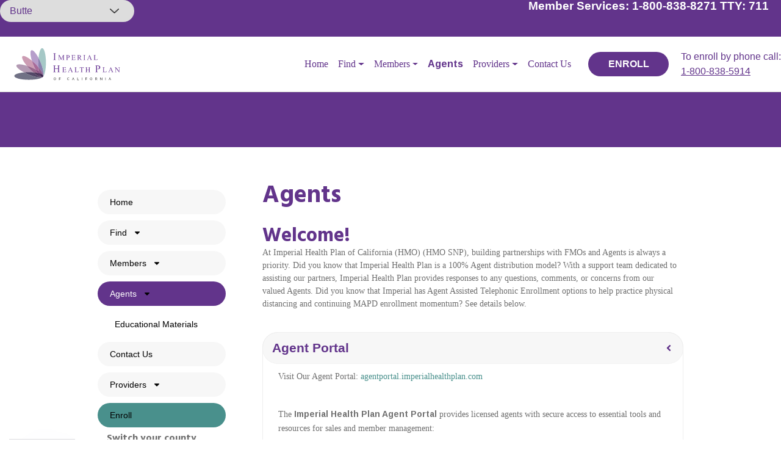

--- FILE ---
content_type: text/html; charset=UTF-8
request_url: https://imperialhealthplan.com/california/butte/agents/
body_size: 28504
content:
<!doctype html>
<html lang="en-US">
<head>
	<meta charset="UTF-8">
	<meta name="viewport" content="width=device-width, initial-scale=1">
	<link rel="profile" href="https://gmpg.org/xfn/11">
	<meta name='robots' content='index, follow, max-image-preview:large, max-snippet:-1, max-video-preview:-1' />
<!-- YVT active -->
<style id='yvt-style'>
.year-2024 { display: none !important; }
.year-2025 { display: none !important; }
.year-2027 { display: none !important; }
</style>

	<!-- This site is optimized with the Yoast SEO plugin v26.7 - https://yoast.com/wordpress/plugins/seo/ -->
	<title>Agents - Imperial Health Plan</title>
	<link rel="canonical" href="https://imperialhealthplan.com/california/butte/agents/" />
	<meta property="og:locale" content="en_US" />
	<meta property="og:type" content="article" />
	<meta property="og:title" content="Agents - Imperial Health Plan" />
	<meta property="og:url" content="https://imperialhealthplan.com/california/butte/agents/" />
	<meta property="og:site_name" content="Imperial Health Plan" />
	<meta name="twitter:card" content="summary_large_image" />
	<script type="application/ld+json" class="yoast-schema-graph">{"@context":"https://schema.org","@graph":[{"@type":"WebPage","@id":"https://imperialhealthplan.com/california/butte/agents/","url":"https://imperialhealthplan.com/california/butte/agents/","name":"Agents - Imperial Health Plan","isPartOf":{"@id":"https://imperialhealthplan.com/#website"},"datePublished":"2022-09-26T12:44:04+00:00","breadcrumb":{"@id":"https://imperialhealthplan.com/california/butte/agents/#breadcrumb"},"inLanguage":"en-US","potentialAction":[{"@type":"ReadAction","target":["https://imperialhealthplan.com/california/butte/agents/"]}]},{"@type":"BreadcrumbList","@id":"https://imperialhealthplan.com/california/butte/agents/#breadcrumb","itemListElement":[{"@type":"ListItem","position":1,"name":"Home","item":"https://imperialhealthplan.com/"},{"@type":"ListItem","position":2,"name":"California","item":"https://imperialhealthplan.com/california/"},{"@type":"ListItem","position":3,"name":"Butte","item":"https://imperialhealthplan.com/california/butte/"},{"@type":"ListItem","position":4,"name":"Agents"}]},{"@type":"WebSite","@id":"https://imperialhealthplan.com/#website","url":"https://imperialhealthplan.com/","name":"Imperial Health Plan","description":"Caring for what&#039;s important","potentialAction":[{"@type":"SearchAction","target":{"@type":"EntryPoint","urlTemplate":"https://imperialhealthplan.com/?s={search_term_string}"},"query-input":{"@type":"PropertyValueSpecification","valueRequired":true,"valueName":"search_term_string"}}],"inLanguage":"en-US"}]}</script>
	<!-- / Yoast SEO plugin. -->


<link rel="alternate" type="application/rss+xml" title="Imperial Health Plan &raquo; Feed" href="https://imperialhealthplan.com/feed/" />
<link rel="alternate" type="application/rss+xml" title="Imperial Health Plan &raquo; Comments Feed" href="https://imperialhealthplan.com/comments/feed/" />
<link rel="alternate" title="oEmbed (JSON)" type="application/json+oembed" href="https://imperialhealthplan.com/wp-json/oembed/1.0/embed?url=https%3A%2F%2Fimperialhealthplan.com%2Fcalifornia%2Fbutte%2Fagents%2F" />
<link rel="alternate" title="oEmbed (XML)" type="text/xml+oembed" href="https://imperialhealthplan.com/wp-json/oembed/1.0/embed?url=https%3A%2F%2Fimperialhealthplan.com%2Fcalifornia%2Fbutte%2Fagents%2F&#038;format=xml" />
<style id='wp-img-auto-sizes-contain-inline-css'>
img:is([sizes=auto i],[sizes^="auto," i]){contain-intrinsic-size:3000px 1500px}
/*# sourceURL=wp-img-auto-sizes-contain-inline-css */
</style>
<style id='wp-emoji-styles-inline-css'>

	img.wp-smiley, img.emoji {
		display: inline !important;
		border: none !important;
		box-shadow: none !important;
		height: 1em !important;
		width: 1em !important;
		margin: 0 0.07em !important;
		vertical-align: -0.1em !important;
		background: none !important;
		padding: 0 !important;
	}
/*# sourceURL=wp-emoji-styles-inline-css */
</style>
<link rel='stylesheet' id='wp-block-library-css' href='https://imperialhealthplan.com/wp-includes/css/dist/block-library/style.min.css?ver=6.9' media='all' />
<style id='global-styles-inline-css'>
:root{--wp--preset--aspect-ratio--square: 1;--wp--preset--aspect-ratio--4-3: 4/3;--wp--preset--aspect-ratio--3-4: 3/4;--wp--preset--aspect-ratio--3-2: 3/2;--wp--preset--aspect-ratio--2-3: 2/3;--wp--preset--aspect-ratio--16-9: 16/9;--wp--preset--aspect-ratio--9-16: 9/16;--wp--preset--color--black: #000000;--wp--preset--color--cyan-bluish-gray: #abb8c3;--wp--preset--color--white: #ffffff;--wp--preset--color--pale-pink: #f78da7;--wp--preset--color--vivid-red: #cf2e2e;--wp--preset--color--luminous-vivid-orange: #ff6900;--wp--preset--color--luminous-vivid-amber: #fcb900;--wp--preset--color--light-green-cyan: #7bdcb5;--wp--preset--color--vivid-green-cyan: #00d084;--wp--preset--color--pale-cyan-blue: #8ed1fc;--wp--preset--color--vivid-cyan-blue: #0693e3;--wp--preset--color--vivid-purple: #9b51e0;--wp--preset--gradient--vivid-cyan-blue-to-vivid-purple: linear-gradient(135deg,rgb(6,147,227) 0%,rgb(155,81,224) 100%);--wp--preset--gradient--light-green-cyan-to-vivid-green-cyan: linear-gradient(135deg,rgb(122,220,180) 0%,rgb(0,208,130) 100%);--wp--preset--gradient--luminous-vivid-amber-to-luminous-vivid-orange: linear-gradient(135deg,rgb(252,185,0) 0%,rgb(255,105,0) 100%);--wp--preset--gradient--luminous-vivid-orange-to-vivid-red: linear-gradient(135deg,rgb(255,105,0) 0%,rgb(207,46,46) 100%);--wp--preset--gradient--very-light-gray-to-cyan-bluish-gray: linear-gradient(135deg,rgb(238,238,238) 0%,rgb(169,184,195) 100%);--wp--preset--gradient--cool-to-warm-spectrum: linear-gradient(135deg,rgb(74,234,220) 0%,rgb(151,120,209) 20%,rgb(207,42,186) 40%,rgb(238,44,130) 60%,rgb(251,105,98) 80%,rgb(254,248,76) 100%);--wp--preset--gradient--blush-light-purple: linear-gradient(135deg,rgb(255,206,236) 0%,rgb(152,150,240) 100%);--wp--preset--gradient--blush-bordeaux: linear-gradient(135deg,rgb(254,205,165) 0%,rgb(254,45,45) 50%,rgb(107,0,62) 100%);--wp--preset--gradient--luminous-dusk: linear-gradient(135deg,rgb(255,203,112) 0%,rgb(199,81,192) 50%,rgb(65,88,208) 100%);--wp--preset--gradient--pale-ocean: linear-gradient(135deg,rgb(255,245,203) 0%,rgb(182,227,212) 50%,rgb(51,167,181) 100%);--wp--preset--gradient--electric-grass: linear-gradient(135deg,rgb(202,248,128) 0%,rgb(113,206,126) 100%);--wp--preset--gradient--midnight: linear-gradient(135deg,rgb(2,3,129) 0%,rgb(40,116,252) 100%);--wp--preset--font-size--small: 13px;--wp--preset--font-size--medium: 20px;--wp--preset--font-size--large: 36px;--wp--preset--font-size--x-large: 42px;--wp--preset--spacing--20: 0.44rem;--wp--preset--spacing--30: 0.67rem;--wp--preset--spacing--40: 1rem;--wp--preset--spacing--50: 1.5rem;--wp--preset--spacing--60: 2.25rem;--wp--preset--spacing--70: 3.38rem;--wp--preset--spacing--80: 5.06rem;--wp--preset--shadow--natural: 6px 6px 9px rgba(0, 0, 0, 0.2);--wp--preset--shadow--deep: 12px 12px 50px rgba(0, 0, 0, 0.4);--wp--preset--shadow--sharp: 6px 6px 0px rgba(0, 0, 0, 0.2);--wp--preset--shadow--outlined: 6px 6px 0px -3px rgb(255, 255, 255), 6px 6px rgb(0, 0, 0);--wp--preset--shadow--crisp: 6px 6px 0px rgb(0, 0, 0);}:root { --wp--style--global--content-size: 800px;--wp--style--global--wide-size: 1200px; }:where(body) { margin: 0; }.wp-site-blocks > .alignleft { float: left; margin-right: 2em; }.wp-site-blocks > .alignright { float: right; margin-left: 2em; }.wp-site-blocks > .aligncenter { justify-content: center; margin-left: auto; margin-right: auto; }:where(.wp-site-blocks) > * { margin-block-start: 24px; margin-block-end: 0; }:where(.wp-site-blocks) > :first-child { margin-block-start: 0; }:where(.wp-site-blocks) > :last-child { margin-block-end: 0; }:root { --wp--style--block-gap: 24px; }:root :where(.is-layout-flow) > :first-child{margin-block-start: 0;}:root :where(.is-layout-flow) > :last-child{margin-block-end: 0;}:root :where(.is-layout-flow) > *{margin-block-start: 24px;margin-block-end: 0;}:root :where(.is-layout-constrained) > :first-child{margin-block-start: 0;}:root :where(.is-layout-constrained) > :last-child{margin-block-end: 0;}:root :where(.is-layout-constrained) > *{margin-block-start: 24px;margin-block-end: 0;}:root :where(.is-layout-flex){gap: 24px;}:root :where(.is-layout-grid){gap: 24px;}.is-layout-flow > .alignleft{float: left;margin-inline-start: 0;margin-inline-end: 2em;}.is-layout-flow > .alignright{float: right;margin-inline-start: 2em;margin-inline-end: 0;}.is-layout-flow > .aligncenter{margin-left: auto !important;margin-right: auto !important;}.is-layout-constrained > .alignleft{float: left;margin-inline-start: 0;margin-inline-end: 2em;}.is-layout-constrained > .alignright{float: right;margin-inline-start: 2em;margin-inline-end: 0;}.is-layout-constrained > .aligncenter{margin-left: auto !important;margin-right: auto !important;}.is-layout-constrained > :where(:not(.alignleft):not(.alignright):not(.alignfull)){max-width: var(--wp--style--global--content-size);margin-left: auto !important;margin-right: auto !important;}.is-layout-constrained > .alignwide{max-width: var(--wp--style--global--wide-size);}body .is-layout-flex{display: flex;}.is-layout-flex{flex-wrap: wrap;align-items: center;}.is-layout-flex > :is(*, div){margin: 0;}body .is-layout-grid{display: grid;}.is-layout-grid > :is(*, div){margin: 0;}body{padding-top: 0px;padding-right: 0px;padding-bottom: 0px;padding-left: 0px;}a:where(:not(.wp-element-button)){text-decoration: underline;}:root :where(.wp-element-button, .wp-block-button__link){background-color: #32373c;border-width: 0;color: #fff;font-family: inherit;font-size: inherit;font-style: inherit;font-weight: inherit;letter-spacing: inherit;line-height: inherit;padding-top: calc(0.667em + 2px);padding-right: calc(1.333em + 2px);padding-bottom: calc(0.667em + 2px);padding-left: calc(1.333em + 2px);text-decoration: none;text-transform: inherit;}.has-black-color{color: var(--wp--preset--color--black) !important;}.has-cyan-bluish-gray-color{color: var(--wp--preset--color--cyan-bluish-gray) !important;}.has-white-color{color: var(--wp--preset--color--white) !important;}.has-pale-pink-color{color: var(--wp--preset--color--pale-pink) !important;}.has-vivid-red-color{color: var(--wp--preset--color--vivid-red) !important;}.has-luminous-vivid-orange-color{color: var(--wp--preset--color--luminous-vivid-orange) !important;}.has-luminous-vivid-amber-color{color: var(--wp--preset--color--luminous-vivid-amber) !important;}.has-light-green-cyan-color{color: var(--wp--preset--color--light-green-cyan) !important;}.has-vivid-green-cyan-color{color: var(--wp--preset--color--vivid-green-cyan) !important;}.has-pale-cyan-blue-color{color: var(--wp--preset--color--pale-cyan-blue) !important;}.has-vivid-cyan-blue-color{color: var(--wp--preset--color--vivid-cyan-blue) !important;}.has-vivid-purple-color{color: var(--wp--preset--color--vivid-purple) !important;}.has-black-background-color{background-color: var(--wp--preset--color--black) !important;}.has-cyan-bluish-gray-background-color{background-color: var(--wp--preset--color--cyan-bluish-gray) !important;}.has-white-background-color{background-color: var(--wp--preset--color--white) !important;}.has-pale-pink-background-color{background-color: var(--wp--preset--color--pale-pink) !important;}.has-vivid-red-background-color{background-color: var(--wp--preset--color--vivid-red) !important;}.has-luminous-vivid-orange-background-color{background-color: var(--wp--preset--color--luminous-vivid-orange) !important;}.has-luminous-vivid-amber-background-color{background-color: var(--wp--preset--color--luminous-vivid-amber) !important;}.has-light-green-cyan-background-color{background-color: var(--wp--preset--color--light-green-cyan) !important;}.has-vivid-green-cyan-background-color{background-color: var(--wp--preset--color--vivid-green-cyan) !important;}.has-pale-cyan-blue-background-color{background-color: var(--wp--preset--color--pale-cyan-blue) !important;}.has-vivid-cyan-blue-background-color{background-color: var(--wp--preset--color--vivid-cyan-blue) !important;}.has-vivid-purple-background-color{background-color: var(--wp--preset--color--vivid-purple) !important;}.has-black-border-color{border-color: var(--wp--preset--color--black) !important;}.has-cyan-bluish-gray-border-color{border-color: var(--wp--preset--color--cyan-bluish-gray) !important;}.has-white-border-color{border-color: var(--wp--preset--color--white) !important;}.has-pale-pink-border-color{border-color: var(--wp--preset--color--pale-pink) !important;}.has-vivid-red-border-color{border-color: var(--wp--preset--color--vivid-red) !important;}.has-luminous-vivid-orange-border-color{border-color: var(--wp--preset--color--luminous-vivid-orange) !important;}.has-luminous-vivid-amber-border-color{border-color: var(--wp--preset--color--luminous-vivid-amber) !important;}.has-light-green-cyan-border-color{border-color: var(--wp--preset--color--light-green-cyan) !important;}.has-vivid-green-cyan-border-color{border-color: var(--wp--preset--color--vivid-green-cyan) !important;}.has-pale-cyan-blue-border-color{border-color: var(--wp--preset--color--pale-cyan-blue) !important;}.has-vivid-cyan-blue-border-color{border-color: var(--wp--preset--color--vivid-cyan-blue) !important;}.has-vivid-purple-border-color{border-color: var(--wp--preset--color--vivid-purple) !important;}.has-vivid-cyan-blue-to-vivid-purple-gradient-background{background: var(--wp--preset--gradient--vivid-cyan-blue-to-vivid-purple) !important;}.has-light-green-cyan-to-vivid-green-cyan-gradient-background{background: var(--wp--preset--gradient--light-green-cyan-to-vivid-green-cyan) !important;}.has-luminous-vivid-amber-to-luminous-vivid-orange-gradient-background{background: var(--wp--preset--gradient--luminous-vivid-amber-to-luminous-vivid-orange) !important;}.has-luminous-vivid-orange-to-vivid-red-gradient-background{background: var(--wp--preset--gradient--luminous-vivid-orange-to-vivid-red) !important;}.has-very-light-gray-to-cyan-bluish-gray-gradient-background{background: var(--wp--preset--gradient--very-light-gray-to-cyan-bluish-gray) !important;}.has-cool-to-warm-spectrum-gradient-background{background: var(--wp--preset--gradient--cool-to-warm-spectrum) !important;}.has-blush-light-purple-gradient-background{background: var(--wp--preset--gradient--blush-light-purple) !important;}.has-blush-bordeaux-gradient-background{background: var(--wp--preset--gradient--blush-bordeaux) !important;}.has-luminous-dusk-gradient-background{background: var(--wp--preset--gradient--luminous-dusk) !important;}.has-pale-ocean-gradient-background{background: var(--wp--preset--gradient--pale-ocean) !important;}.has-electric-grass-gradient-background{background: var(--wp--preset--gradient--electric-grass) !important;}.has-midnight-gradient-background{background: var(--wp--preset--gradient--midnight) !important;}.has-small-font-size{font-size: var(--wp--preset--font-size--small) !important;}.has-medium-font-size{font-size: var(--wp--preset--font-size--medium) !important;}.has-large-font-size{font-size: var(--wp--preset--font-size--large) !important;}.has-x-large-font-size{font-size: var(--wp--preset--font-size--x-large) !important;}
:root :where(.wp-block-pullquote){font-size: 1.5em;line-height: 1.6;}
/*# sourceURL=global-styles-inline-css */
</style>
<link rel='stylesheet' id='pb-accordion-blocks-style-css' href='https://imperialhealthplan.com/wp-content/plugins/accordion-blocks/build/index.css?ver=1.5.0' media='all' />
<link rel='stylesheet' id='wp-ada-compliance-styles-css' href='https://imperialhealthplan.com/wp-content/plugins/wp-ada-compliance-check-basic/styles.css?ver=1768281384' media='all' />
<link rel='stylesheet' id='chrssen-frontend-css' href='https://imperialhealthplan.com/wp-content/plugins/simple-exit-notifier/assets/css/frontend.css?ver=4.1.0' media='all' />
<link rel='stylesheet' id='hello-elementor-css' href='https://imperialhealthplan.com/wp-content/themes/hello-elementor/assets/css/reset.css?ver=3.4.6' media='all' />
<link rel='stylesheet' id='hello-elementor-theme-style-css' href='https://imperialhealthplan.com/wp-content/themes/hello-elementor/assets/css/theme.css?ver=3.4.6' media='all' />
<link rel='stylesheet' id='hello-elementor-header-footer-css' href='https://imperialhealthplan.com/wp-content/themes/hello-elementor/assets/css/header-footer.css?ver=3.4.6' media='all' />
<link rel='stylesheet' id='elementor-frontend-css' href='https://imperialhealthplan.com/wp-content/plugins/elementor/assets/css/frontend.min.css?ver=3.34.1' media='all' />
<link rel='stylesheet' id='widget-heading-css' href='https://imperialhealthplan.com/wp-content/plugins/elementor/assets/css/widget-heading.min.css?ver=3.34.1' media='all' />
<link rel='stylesheet' id='e-sticky-css' href='https://imperialhealthplan.com/wp-content/plugins/elementor-pro/assets/css/modules/sticky.min.css?ver=3.34.0' media='all' />
<link rel='stylesheet' id='e-animation-fadeInUp-css' href='https://imperialhealthplan.com/wp-content/plugins/elementor/assets/lib/animations/styles/fadeInUp.min.css?ver=3.34.1' media='all' />
<link rel='stylesheet' id='swiper-css' href='https://imperialhealthplan.com/wp-content/plugins/elementor/assets/lib/swiper/v8/css/swiper.min.css?ver=8.4.5' media='all' />
<link rel='stylesheet' id='e-swiper-css' href='https://imperialhealthplan.com/wp-content/plugins/elementor/assets/css/conditionals/e-swiper.min.css?ver=3.34.1' media='all' />
<link rel='stylesheet' id='widget-slides-css' href='https://imperialhealthplan.com/wp-content/plugins/elementor-pro/assets/css/widget-slides.min.css?ver=3.34.0' media='all' />
<link rel='stylesheet' id='widget-divider-css' href='https://imperialhealthplan.com/wp-content/plugins/elementor/assets/css/widget-divider.min.css?ver=3.34.1' media='all' />
<link rel='stylesheet' id='eael-general-css' href='https://imperialhealthplan.com/wp-content/plugins/essential-addons-for-elementor-lite/assets/front-end/css/view/general.min.css?ver=6.5.6' media='all' />
<link rel='stylesheet' id='eael-959-css' href='https://imperialhealthplan.com/wp-content/uploads/essential-addons-elementor/eael-959.css?ver=1664196244' media='all' />
<link rel='stylesheet' id='widget-nav-menu-css' href='https://imperialhealthplan.com/wp-content/plugins/elementor-pro/assets/css/widget-nav-menu.min.css?ver=3.34.0' media='all' />
<link rel='stylesheet' id='widget-menu-anchor-css' href='https://imperialhealthplan.com/wp-content/plugins/elementor/assets/css/widget-menu-anchor.min.css?ver=3.34.1' media='all' />
<link rel='stylesheet' id='e-popup-css' href='https://imperialhealthplan.com/wp-content/plugins/elementor-pro/assets/css/conditionals/popup.min.css?ver=3.34.0' media='all' />
<link rel='stylesheet' id='elementor-post-9-css' href='https://imperialhealthplan.com/wp-content/uploads/elementor/css/post-9.css?ver=1769014192' media='all' />
<link rel='stylesheet' id='font-awesome-5-all-css' href='https://imperialhealthplan.com/wp-content/plugins/elementor/assets/lib/font-awesome/css/all.min.css?ver=3.34.1' media='all' />
<link rel='stylesheet' id='font-awesome-4-shim-css' href='https://imperialhealthplan.com/wp-content/plugins/elementor/assets/lib/font-awesome/css/v4-shims.min.css?ver=3.34.1' media='all' />
<link rel='stylesheet' id='elementor-post-16675-css' href='https://imperialhealthplan.com/wp-content/uploads/elementor/css/post-16675.css?ver=1769014192' media='all' />
<link rel='stylesheet' id='elementor-post-1388-css' href='https://imperialhealthplan.com/wp-content/uploads/elementor/css/post-1388.css?ver=1769014192' media='all' />
<link rel='stylesheet' id='elementor-post-959-css' href='https://imperialhealthplan.com/wp-content/uploads/elementor/css/post-959.css?ver=1769014736' media='all' />
<link rel='stylesheet' id='elementor-post-8407-css' href='https://imperialhealthplan.com/wp-content/uploads/elementor/css/post-8407.css?ver=1769014192' media='all' />
<link rel='stylesheet' id='hello-elementor-child-style-css' href='https://imperialhealthplan.com/wp-content/themes/hello-theme-child/style.css?ver=2.0.0' media='all' />
<link rel='stylesheet' id='elementor-gf-local-arimo-css' href='https://imperialhealthplan.com/wp-content/uploads/elementor/google-fonts/css/arimo.css?ver=1755357053' media='all' />
<script src="https://imperialhealthplan.com/wp-includes/js/jquery/jquery.min.js?ver=3.7.1" id="jquery-core-js"></script>
<script src="https://imperialhealthplan.com/wp-includes/js/jquery/jquery-migrate.min.js?ver=3.4.1" id="jquery-migrate-js"></script>
<script src="https://imperialhealthplan.com/wp-content/plugins/elementor/assets/lib/font-awesome/js/v4-shims.min.js?ver=3.34.1" id="font-awesome-4-shim-js"></script>
<link rel="https://api.w.org/" href="https://imperialhealthplan.com/wp-json/" /><link rel="alternate" title="JSON" type="application/json" href="https://imperialhealthplan.com/wp-json/wp/v2/pages/9862" /><link rel="EditURI" type="application/rsd+xml" title="RSD" href="https://imperialhealthplan.com/xmlrpc.php?rsd" />
<meta name="generator" content="WordPress 6.9" />
<link rel='shortlink' href='https://imperialhealthplan.com/?p=9862' />
<meta name="generator" content="Elementor 3.34.1; features: e_font_icon_svg, additional_custom_breakpoints; settings: css_print_method-external, google_font-enabled, font_display-auto">
<script src="https://cdn.jsdelivr.net/npm/bootstrap@5.3.2/dist/js/bootstrap.bundle.min.js"></script>
<script src="https://code.jquery.com/jquery-3.3.1.min.js" integrity="sha256-FgpCb/KJQlLNfOu91ta32o/NMZxltwRo8QtmkMRdAu8=" crossorigin="anonymous"></script>
<script>
document.addEventListener('DOMContentLoaded', function () {
    const dropdowns = document.querySelectorAll('.navbar .dropdown');

    dropdowns.forEach(function (dropdown) {
        const toggle = dropdown.querySelector('.dropdown-toggle');
        const menu = dropdown.querySelector('.dropdown-menu');

        // Solo aplicar hover en pantallas grandes
        if (window.matchMedia('(min-width: 992px)').matches) {
            dropdown.addEventListener('mouseenter', function () {
                toggle.classList.add('show');
                menu.classList.add('show');
                toggle.setAttribute('aria-expanded', 'true');
            });

            dropdown.addEventListener('mouseleave', function () {
                toggle.classList.remove('show');
                menu.classList.remove('show');
                toggle.setAttribute('aria-expanded', 'false');
            });
        }

        // Evita que al hacer clic en desktop se cierre inmediatamente
        toggle.addEventListener('click', function (e) {
            if (window.matchMedia('(min-width: 992px)').matches) {
                e.preventDefault(); // evita que navegue o abra por defecto
            }
        });
    });
});
</script>


<script type='text/javascript'>



// Grab current view URL
var currentViewPath = window.location.origin;
//console.log(currentViewPath);
var currentFullURL = window.location.href;
//console.log(currentFullURL);

var siteRoot = "https://imperialhealthplan.com";
var lookupURL = "https://providers.imperialhealthplan.com"
var CDN_path = "https://documents.imperialhealthplan.com";
var exchangeUrl = "https://exchange.imperialhealthplan.com";


var currentState = "";
var currentCounty = "";
var stateAndCountyURL = "";

// This section handles the county page dropdown
// This is where you select plans for the H2793 or H5496 pages


let marketPlaceStatesObject = {
  "Arizona": [
  "Gila",
  "Graham",
  "Lapaz",
  "Maricopa",
  "Navajo",
  "Pima",
  "Pinal",
  "Santa Cruz",
  "Yavapai",
  "Yuma"
  ],
  
  "Nevada": [
    "Clark",
    "Nye",
    "Washoe"
  ],

  "Texas": [
  "Bexar",
  "Collin",
  "Comal",
  "Dallas",
  "Denton",
  "El Paso",
  "Guadalupe",
  "Harris",
  "Hays",
  "Montgomery",
  "Tarrant",
  "Travis",
  "Williamson"
  ],

  "Utah": [
    "Salt Lake County",
    "Utah County"
  ]
};
	
let mktStates = Object.keys(marketPlaceStatesObject);


let hmoStatesArray = [
  'Arizona',
  'Nevada',
  'Texas',
  'Utah'
];

let stateObject = {
  "California": [
    "Alameda",
    "Fresno",
    "Kern",
    "Kings",
    "Los Angeles",
    "Orange",
    "Riverside",
    "Sacramento",
    "San Bernardino",
    "San Diego",
    "San Francisco",
    "San Mateo",
    "Santa Clara",
    "Contra Costa",
    "Madera",
    "Merced",
    "Placer",
    "San Joaquin",
    "Santa Barbara",
    "Stanislaus",
    "Tulare",
    "Ventura",
    "Yolo",
    "Amador",
    "Butte",
    "Del Norte",
    "El Dorado",
    "Glenn",
    "Humboldt",
    "Imperial",
    "Inyo",
    "Marin",
    "Mariposa",
    "Mendocino",
    "Modoc",
    "Monterey",
    "Mono",
    "Napa",
    "Nevada",
    "Plumas",
    "San Benito",
    "San Luis Obispo",
    "Santa Cruz",
    "Shasta",
    "Siskiyou",
    "Solano",
    "Sonoma",
    "Tehama",
    "Tuolumne",
    "Yuba"
  ],
}

let states = Object.keys(stateObject);
let memberServiceTelephoneNumbers = [{
  state: 'arizona',
  number: '1-844-976-2724',
  link: '+18449762724'
},
{
  state: 'nevada',
  number: '1-844-646-2724',
  link: '+18446462724'
},
{
  state: 'new-mexico',
  number: '1-844-706-2724',
  link: '+18447062724'
},
{
  state: 'utah',
  number: '1-844-986-2724',
  link: '+18449862724'
},
{
  state: 'texas',
  number: '1-844-976-2724',
  link: '+18449762724'
},
]

jQuery(document).ready(function ($) {

  currentState = location.href.split('/')[3];
  currentCounty = location.href.split('/')[4];

  stateAndCountyURL = currentState + "/" + currentCounty + "/";


  var redirect_link = "";
  if (currentState === undefined) {
    currentState = "/";
  }
  if (currentCounty === undefined) {
    currentCounty = "/";
  }


  // H O M E P A G E


  // Recorre cada bloque de mercado
  jQuery('.mktBlock').each(function () {
    var $block = jQuery(this);

    // Referencias internas
    var $statesDropdown = $block.find('.mktStates');
    var $countiesDropdown = $block.find('.mktCounties');
    var $submitBtn = $block.find('.mktCounty-submit');

    // Poblamos estados
    $statesDropdown.empty().append('<option value="">Select your state</option>');
    for (var i = 0; i < mktStates.length; i++) {
      $statesDropdown.append(`<option value="${mktStates[i]}">${mktStates[i]}</option>`);
    }

    // Evento cambio de estado
    $statesDropdown.on('change', function () {
      $countiesDropdown.empty();
      var statesDropdownValueMkt = $statesDropdown.val();

      if (statesDropdownValueMkt === "") {
        $statesDropdown.css('display', 'none');
        $submitBtn.css('display', 'none');
        return;
      }

      var dropdown_counties_to_populateMkt = marketPlaceStatesObject[statesDropdownValueMkt]
        ? marketPlaceStatesObject[statesDropdownValueMkt].sort()
        : [];

      $countiesDropdown.css('display', 'block');

      if (dropdown_counties_to_populateMkt.length === 1) {
        var singleCountyMkt = parseCountyOrState(dropdown_counties_to_populateMkt[0]);
        $countiesDropdown.append(`<option value="${dropdown_counties_to_populateMkt[0]}">${dropdown_counties_to_populateMkt[0]}</option>`);
        $countiesDropdown.val(dropdown_counties_to_populateMkt[0]);

        var stateCleanMkt = parseCountyOrState(statesDropdownValueMkt);
        var goToMkt = exchangeUrl + '/' + stateCleanMkt + '/' + singleCountyMkt + '/';
        $submitBtn.attr("href", goToMkt).css('display', 'block');
      } else {
        $countiesDropdown.append('<option value="">Select your county</option>');
        for (var i = 0; i < dropdown_counties_to_populateMkt.length; i++) {
          $countiesDropdown.append(`<option value="${dropdown_counties_to_populateMkt[i]}">${dropdown_counties_to_populateMkt[i]}</option>`);
        }
        $submitBtn.css('display', 'none');
      }
    });

    // Evento cambio de county
    $countiesDropdown.on('change', function () {
      var selectedCountyValueMkt = $countiesDropdown.val();
      var statesDropdownValueMkt = $statesDropdown.val();

      if (selectedCountyValueMkt === "") {
        $submitBtn.css('display', 'none');
      } else {
        var stateCleanMkt = parseCountyOrState(statesDropdownValueMkt);
        var countyCleanMkt = parseCountyOrState(selectedCountyValueMkt);
        var goToMkt = exchangeUrl + '/' + stateCleanMkt + '/'; // o + '/' + countyCleanMkt + '/'
        $submitBtn.attr("href", goToMkt).css('display', 'block');
      }
    });
  });

	
	
	


  // Run when States Dropdown Exists
  if (document.querySelector("#states")) {
    for (var i = 0; i < states.length; i++) {
      var states_dropdown = jQuery("#states");
      states_dropdown.append(`<option value="` + states[i] + `">` + states[i] + `</option>`);
    }
    var statesDropdownValue = "";
    var selectedCountyValue = "";

    // Once the state is selected, populate the counties from the state
    // Step 1: Grab the state from the dropdown
    jQuery("#states").change(function (event) {
      jQuery("#counties").empty();
      statesDropdownValue = jQuery("#states").val();
      var counties_dropdown = jQuery("#counties");
      if (stateObject[statesDropdownValue]) {
        var dropdown_counties_to_populate = stateObject[statesDropdownValue].sort();
      }

      if (statesDropdownValue == "") {
        //console.log(statesDropdownValue);
        // If the dropdown doesn't have a value, hide the remaining select options
        jQuery("#counties").css('display', 'none');
        jQuery("#county-submit").css('display', 'none');
      } else {
        jQuery("#counties").css('display', 'block');
        if (stateObject[statesDropdownValue].length === 1) {
          var singleCounty = parseCountyOrState(dropdown_counties_to_populate[0]);
          // console.log('Only one county and it is ' + singleCounty + '/');
          counties_dropdown.append(`<option value="` + dropdown_counties_to_populate[0] + `">` + dropdown_counties_to_populate[0] + `</option>`);
          counties_dropdown.val(dropdown_counties_to_populate[0]);

          var stateClean = parseCountyOrState(statesDropdownValue);
          var goTo = currentViewPath + '/' + stateClean + '/' + singleCounty + '/';
          $("#county-submit").attr("href", goTo);
          jQuery("#county-submit").css('display', 'block');
        } else {
          counties_dropdown.append(`<option value="">Select your county</option>`);
          for (var i = 0; i < dropdown_counties_to_populate.length; i++) {
            counties_dropdown.append(`<option value="` + dropdown_counties_to_populate[i] + `">` + dropdown_counties_to_populate[i] + `</option>`);
          }
        }
      }
    })
  }


  // Step 2: Grab the value from the counties dropdown
  // Step 1: Grab the state from the dropdown
  jQuery("#counties").change(function (event) {
    selectedCountyValue = jQuery("#counties").val();
    // If there is no value in the dropdown, make the button disabled
    if (selectedCountyValue == "") {
      jQuery("#county-submit").css('display', 'none');
    } else {
      jQuery("#county-submit").css('display', 'block');
      var stateClean = parseCountyOrState(statesDropdownValue);
      var countyClean = parseCountyOrState(selectedCountyValue);
      var goTo = currentViewPath + '/' + stateClean + '/' + countyClean + '/';
      $("#county-submit").attr("href", goTo);
    }
  })






  // Get the county name
  var urlName = window.location.pathname.split('/')[2];
  //console.log(urlName);
  var urlToParse = "";
  // Parse URL for the words
  if (urlName) {
    urlToParse = urlName.split('-');
  }
  var parsedCountyName = "";
  // The value of the county dropdown plan
  var planLink = "";

  //addLogoURL();
  // Add the URL to the logos
  function addLogoURL() {
    if (currentCounty !== '/') {
      document.getElementsByClassName("navbar-brand")[0].href = '/' + currentState + '/' + currentCounty;
    } else {
      //console.log('Adding root href');
      //document.getElementsByClassName("navbar-brand")[0].href = '/';
    }
  }


  for (var i = 0; i < urlToParse.length; i++) {
    parsedCountyName += urlToParse[i];
    if (i < urlToParse.length - 1) {
      parsedCountyName += " ";
    }
  }
  // Append the menu item county name
  if (parsedCountyName) {
    jQuery(".county-menu-title").append(parsedCountyName);
  }



  // Remove the COVID banner
  jQuery("#close-banner").click(function () {
    jQuery("#covid-banner").css('display', 'none');
  })


  // End of H O M E P A G E

  /* Start of COUNTIES */
  // Variables for the county page dropdown

  let plan005_H5496 = `<option data-url="members/benefits/#imperial-senior-value-hmo-c-snp-005">Imperial Senior Value (HMO C-SNP) 005</option>`;
  let plan007_H5496 = `<option data-url="members/benefits/#imperial-traditional-hmo-007">Imperial Traditional (HMO) 007  </option>`;
  let plan011_H5496 = `<option data-url="members/benefits/#imperial-dual-plan-hmo-d-snp-011">Imperial Dual Plan (HMO D-SNP) 011</option>`;
  let plan012_H5496 = `<option data-url="members/benefits/#imperial-dynamic-plan-hmo-012">Imperial Dynamic Plan (HMO)  012</option>`;
  let plan014_H5496 = `<option data-url="members/benefits/#imperial-giveback-hmo-014">Imperial Giveback (HMO) 014</option>`;
  let plan016_H5496 = `<option data-url="members/benefits/#imperial-courage-plan-HMO-016">Imperial Courage Plan (HMO) 016</option>`;

  let plansArr_H5496_1 = [plan005_H5496];
  let plansArr_H5496_2 = [plan007_H5496];
  let plansArr_H5496_3 = [plan011_H5496];
  let plansArr_H5496_4 = [plan012_H5496];
  let plansArr_H5496_5 = [plan014_H5496];
  let plansArr_H5496_6 = [plan016_H5496];

  // We need to check which group the county is in. This is the logic we use to add the correct plans
  // Group 1: 
  let group_005 = [
    "Alameda",
    "Fresno",
    "Kern",
    "Kings",
    "Los Angeles",
    "Orange",
    "Riverside",
    "Sacramento",
    "San Bernardino",
    "San Diego",
    "San Francisco",
    "San Mateo",
    "Santa Clara",
    "Contra Costa",
    "Madera",
    "Merced",
    "Placer",
    "San Joaquin",
    "Santa Barbara",
    "Stanislaus",
    "Tulare",
    "Ventura",
    "Yolo",
    "Amador",
    "Butte",
    "Del Norte",
    "El Dorado",
    "Glenn",
    "Humboldt",
    "Imperial",
    "Inyo",
    "Marin",
    "Mariposa",
    "Mendocino",
    "Modoc",
    "Monterey",
    "Mono",
    "Napa",
    "Nevada",
    "Plumas",
    "San Benito",
    "San Luis Obispo",
    "Santa Cruz",
    "Shasta",
    "Siskiyou",
    "Solano",
    "Sonoma",
    "Tehama",
    "Tuolumne",
    "Yuba"
  ];
  let group_007 = [
    "Alameda",
    "Fresno",
    "Kern",
    "Kings",
    "Los Angeles",
    "Orange",
    "Riverside",
    "Sacramento",
    "San Bernardino",
    "San Diego",
    "San Francisco",
    "San Mateo",
    "Santa Clara",
    "Contra Costa",
    "Madera",
    "Merced",
    "Placer",
    "San Joaquin",
    "Santa Barbara",
    "Stanislaus",
    "Tulare",
    "Ventura",
    "Yolo",
    "Amador",
    "Butte",
    "Del Norte",
    "El Dorado",
    "Glenn",
    "Humboldt",
    "Imperial",
    "Inyo",
    "Marin",
    "Mariposa",
    "Mendocino",
    "Modoc",
    "Monterey",
    "Mono",
    "Napa",
    "Nevada",
    "Plumas",
    "San Benito",
    "San Luis Obispo",
    "Santa Cruz",
    "Shasta",
    "Siskiyou",
    "Solano",
    "Sonoma",
    "Tehama",
    "Tuolumne",
    "Yuba"
  ]
  let group_011 = [
    "Alameda",
    "Contra Costa",
    "Fresno",
    "Kern",
    "Kings",
    "Madera",
    "Merced",
    "Placer",
    "Sacramento",
    "San Francisco",
    "San Joaquin",
    "Santa Barbara",
    "Stanislaus",
    "Tulare",
    "Ventura",
    "Yolo"
  ];
  let group_012 = [
    "Alameda",
    "Fresno",
    "Kern",
    "Kings",
    "Los Angeles",
    "Orange",
    "Riverside",
    "Sacramento",
    "San Bernardino",
    "San Diego",
    "San Francisco",
    "San Mateo",
    "Santa Clara",
    "Contra Costa",
    "Madera",
    "Merced",
    "Placer",
    "San Joaquin",
    "Santa Barbara",
    "Stanislaus",
    "Tulare",
    "Ventura",
    "Yolo",
    "Amador",
    "Butte",
    "Del Norte",
    "El Dorado",
    "Glenn",
    "Humboldt",
    "Imperial",
    "Inyo",
    "Marin",
    "Mariposa",
    "Mendocino",
    "Modoc",
    "Monterey",
    "Mono",
    "Napa",
    "Nevada",
    "Plumas",
    "San Benito",
    "San Luis Obispo",
    "Santa Cruz",
    "Shasta",
    "Siskiyou",
    "Solano",
    "Sonoma",
    "Tehama",
    "Tuolumne",
    "Yuba"
  ];

  let group_014 = [
    "Alameda",
    "Fresno",
    "Kern",
    "Kings",
    "Los Angeles",
    "Orange",
    "Riverside",
    "Sacramento",
    "San Bernardino",
    "San Diego",
    "San Francisco",
    "San Mateo",
    "Santa Clara",
    "Contra Costa",
    "Madera",
    "Merced",
    "Placer",
    "San Joaquin",
    "Santa Barbara",
    "Stanislaus",
    "Tulare",
    "Ventura",
    "Yolo",
    "Amador",
    "Butte",
    "Del Norte",
    "El Dorado",
    "Glenn",
    "Humboldt",
    "Imperial",
    "Inyo",
    "Marin",
    "Mariposa",
    "Mendocino",
    "Modoc",
    "Monterey",
    "Mono",
    "Napa",
    "Nevada",
    "Plumas",
    "San Benito",
    "San Luis Obispo",
    "Santa Cruz",
    "Shasta",
    "Siskiyou",
    "Solano",
    "Sonoma",
    "Tehama",
    "Tuolumne",
    "Yuba"
  ];

  let group_016 = [
    "Alameda",
    "Fresno",
    "Kern",
    "Kings",
    "Los Angeles",
    "Orange",
    "Riverside",
    "Sacramento",
    "San Bernardino",
    "San Diego",
    "San Francisco",
    "San Mateo",
    "Santa Clara",
    "Contra Costa",
    "Madera",
    "Merced",
    "Placer",
    "San Joaquin",
    "Santa Barbara",
    "Stanislaus",
    "Tulare",
    "Ventura",
    "Yolo",
    "Amador",
    "Butte",
    "Del Norte",
    "El Dorado",
    "Glenn",
    "Humboldt",
    "Imperial",
    "Inyo",
    "Marin",
    "Mariposa",
    "Mendocino",
    "Modoc",
    "Monterey",
    "Mono",
    "Napa",
    "Nevada",
    "Plumas",
    "San Benito",
    "San Luis Obispo",
    "Santa Cruz",
    "Shasta",
    "Siskiyou",
    "Solano",
    "Sonoma",
    "Tehama",
    "Tuolumne",
    "Yuba"
  ];

  // Fix this later
  // Update menu item
  var sideMenu = document.getElementsByClassName('pbp-side-menu-5496');

  for (var i = 0; i < group_005.length; i++) {
    if (parsedCountyName == group_005[i].toLowerCase()) {
      jQuery('#health-plan').append(plansArr_H5496_1);
      if (jQuery('#pbp-btn')[0]) {
        jQuery('#pbp-btn')[0].innerHTML = "FIND PBP 007 | 009 HMO PRESCRIPTIONS";
      }
      if (sideMenu[0]) {
        var sideMenuAnchor = sideMenu[0].getElementsByTagName("A");
        sideMenuAnchor[0].innerText = "Prescription Search PBP 007 & 009 HMO";
      }
    }
  }

  for (var i = 0; i < group_007.length; i++) {
    if (parsedCountyName == group_007[i].toLowerCase()) {
      // console.log('Group 2');
      jQuery('#health-plan').append(plansArr_H5496_2);
      if (jQuery('#pbp-btn')[0]) {
        jQuery('#pbp-btn')[0].innerHTML = "FIND PBP 007 | 009 | 012 HMO PRESCRIPTIONS";
      }
      if (document.getElementById('pbp-menu-5496')) {
        document.getElementById('pbp-menu-5496').innerHTML = "Prescription Search PBP 007, 009, & 012 HMO";
      }
      if (sideMenu[0]) {
        var sideMenuAnchor = sideMenu[0].getElementsByTagName("A");
        sideMenuAnchor[0].innerText = "Prescription Search PBP 007, 009, & 012 HMO";
      }

    }
  }

  for (var i = 0; i < group_011.length; i++) {
    if (parsedCountyName == group_011[i].toLowerCase()) {
      // console.log('Group 4');
      jQuery('#health-plan').append(plansArr_H5496_3);
      if (jQuery('#pbp-btn')[0]) {
        jQuery('#pbp-btn')[0].innerHTML = "FIND PBP 007 | 009 | 011 HMO PRESCRIPTIONS";
      }
      if (document.getElementById('pbp-menu-5496')) {
        document.getElementById('pbp-menu-5496').innerHTML = "Prescription Search PBP 007, 009, & 011 HMO";
      }
      if (sideMenu[0]) {
        var sideMenuAnchor = sideMenu[0].getElementsByTagName("A");
        sideMenuAnchor[0].innerText = "Prescription Search PBP 007, 009, 011, & 012 HMO";
      }
    }
  }

  for (var i = 0; i < group_012.length; i++) {
    if (parsedCountyName == group_012[i].toLowerCase()) {
      //  console.log('Group 5');
      jQuery('#health-plan').append(plansArr_H5496_4);
      if (jQuery('#pbp-btn')[0]) {
        jQuery('#pbp-btn')[0].innerHTML = "FIND PBP 007 | 009 | 011 HMO PRESCRIPTIONS";
      }
      if (document.getElementById('pbp-menu-5496')) {
        document.getElementById('pbp-menu-5496').innerHTML = "Prescription Search PBP 007, 009, & 011 HMO";
      }
      if (sideMenu[0]) {
        var sideMenuAnchor = sideMenu[0].getElementsByTagName("A");
        sideMenuAnchor[0].innerText = "Prescription Search PBP 007, 009, 011, & 012 HMO";
      }
    }
  }


  for (var i = 0; i < group_014.length; i++) {
    if (parsedCountyName == group_014[i].toLowerCase()) {
      // console.log('Group 6');
      jQuery('#health-plan').append(plansArr_H5496_5);
    }
  }

  for (var i = 0; i < group_016.length; i++) {
    if (parsedCountyName == group_016[i].toLowerCase()) {
      // console.log('Group 7');
      jQuery('#health-plan').append(plansArr_H5496_6);
    }
  }


  // Populate the side menu counties selection
  populateCounties();

  // Populate the side menu counties selection
  function populateCounties() {
    // Grab the state from the URL - parse URL
    var currentState = location.href.split('/')[3];

    // If it's only one word
    newString = location.href.split('/')[3].substr(0, 1).toUpperCase() + location.href.split('/')[3].substr(1);
    var parsedState = parseRemoveDashesAddSpacesCapitalizeFirstLetter(currentState);

    var countiesToPopulateWith = stateObject[parsedState].sort();
    if (countiesToPopulateWith) {
      for (var i = 0; i < countiesToPopulateWith.length; i++) {
        jQuery('#county-selection-side-menu').append(`<option value="` + countiesToPopulateWith[i] + `">` + countiesToPopulateWith[i] + `</option>`);
      }
    }
  }

  var countyToRouteTo = '';
  // Listen to the event when the menu item is changed
  jQuery("#county-selection-side-menu").change(function (event) {
    jQuery('#county-sidebar-submit').css('display', 'block');
    var cleanThisURL = jQuery("#county-selection-side-menu").val();
    countyToRouteTo = parseCountyOrState(cleanThisURL);
  })



  // End of C O U N T I E S

  filterPlansSinglePage();

  function filterPlansSinglePage() {
    // console.log("Current state is " + this.currentState);
    switch (this.currentState) {
      case "nevada":
        if (document.getElementById('march-vision-number')) {
          document.getElementById('march-vision-number').innerHTML = '1-844-646-2724';
          document.getElementById('march-vision-number').setAttribute('href', 'tel:+18446462724');
        }
        break;

      case "arizona":
        if (document.getElementById('march-vision-number')) {
          document.getElementById('march-vision-number').innerHTML = '1-844-308-2724';
          document.getElementById('march-vision-number').setAttribute('href', 'tel:+18443082724');
        }
        break;

      case "new-mexico":
        if (document.getElementById('march-vision-number')) {
          document.getElementById('march-vision-number').innerHTML = '1-844-706-2724';
          document.getElementById('march-vision-number').setAttribute('href', 'tel:+18447062724');
        }
        break;
      case "utah":
        if (document.getElementById('march-vision-number')) {
          document.getElementById('march-vision-number').innerHTML = '1-844-986-2724';
          document.getElementById('march-vision-number').setAttribute('href', 'tel:+18449862724');
        }
        break;
      case "texas":
        if (document.getElementById('march-vision-number')) {
          document.getElementById('march-vision-number').innerHTML = '1-844-976-2724';
          document.getElementById('march-vision-number').setAttribute('href', 'tel:+18449762724');
        }
        break;

      default:
        // code block
        break;
    }
  }
  //
  //
  // I N T E R I O R - P A G E

  // Handle when the button is pushed
  jQuery('#county-sidebar-submit').click(function () {
    // Grab the current URL

    // Parse URL so we separate the county from the rest of the string
    currentFullURLArray = currentFullURL.split('/');
    currentFullURLArray[4] = countyToRouteTo;
    var routeToThisURL = '';

    for (var i = 0; i < currentFullURLArray.length; i++) {
      if (i < currentFullURLArray.length - 1) {
        routeToThisURL += currentFullURLArray[i] + '/'
      } else {
        routeToThisURL += currentFullURLArray[i];
      }
    }
    // Navigate to the new county in the state
    location.href = routeToThisURL;
  });

  // Counties page dropdown plan selection
  var elementToGrab = document.getElementById("health-plan");
  var go_to;
  var strToGoTo;
  // This is the area that handles the benefit plans form-field-plans_dropdown
  jQuery("#health-plan").change(function (event) {
    if (elementToGrab.options[elementToGrab.selectedIndex].innerHTML) {
      strToGoTo = elementToGrab.options[elementToGrab.selectedIndex].innerHTML;
    }

    planLink = this.options[elementToGrab.selectedIndex].dataset.url;
    if (planLink != 'none') {
      jQuery("#plan-submit-btn").css('display', 'block');
      jQuery("#plan-submit").css('display', 'block');
      //  console.log('Your button should be populated with' + window.location.href + planLink);
      document.getElementById('plan-submit-btn').setAttribute("href", window.location.href + planLink);
    } else {
      jQuery("#plan-submit-btn").css('display', 'none');
    }
  })

  //
  //
  // End of the sidebar county dropdown

  changeMenuURLs();


  function changeMenuURLs() {

    currentState = location.href.split('/')[3];
    currentCounty = location.href.split('/')[4];
    if (jQuery(".custom-link")) {
      for (var i = 0; i < jQuery(".custom-link").length; i++) {
        var cust_intent = jQuery(".custom-link")[i].dataset.url;
        jQuery(".custom-link")[i].setAttribute("href", siteRoot + '/' + currentState + '/' + currentCounty + cust_intent);
      }
    }
    // Get current url link
    var menu_item = document.getElementsByClassName("find-menu-item");
    var interior_items = document.getElementsByClassName("dynamic-url");
    var side_menu_parent_items = document.getElementsByClassName("side-menu-custom-parent");
    var side_menu_child_items = document.getElementsByClassName("side-menu-custom");
    var side_menu_find = document.getElementsByClassName("side-menu-find");

    for (var i = 0; i < menu_item.length; i++) {
      var intentURL = menu_item[i].dataset.url;
      //   console.log('Intent url is ' + intentURL)
      menu_item[i].setAttribute("href", lookupURL + intentURL + '/' + currentState);
    }
    for (var i = 0; i < interior_items.length; i++) {
      var intentURL = interior_items[i].dataset.url;
      interior_items[i].setAttribute("href", siteRoot + '/' + currentState + '/' + currentCounty + intentURL + "/");
    }

    for (var i = 0; i < side_menu_parent_items.length; i++) {
      var currentViewPath_parse1 = window.location.href.split('/');
      var currentViewPath_parse2 = siteRoot + '/' + currentViewPath_parse1[3] + '/' + currentViewPath_parse1[4] + '/';

      var item = side_menu_parent_items[i].getElementsByTagName('a')[0];
      if (item) {
        var intent = item.getAttribute('href');
        side_menu_parent_items[i].getElementsByTagName('a')[0].setAttribute("href", siteRoot + '/' + currentViewPath_parse1[3] + '/' + currentViewPath_parse1[4] + intent);
      }
    }

    for (var i = 0; i < side_menu_find.length; i++) {
      var currentViewPath_parse1 = window.location.href.split('/');
      var currentViewPath_parse2 = siteRoot + '/' + currentViewPath_parse1[3] + '/' + currentViewPath_parse1[4] + '/';
      //console.log('New url should be ' + currentViewPath_parse2);
      var item = side_menu_find[i].getElementsByTagName('a')[0];
      if (item) {
        var intent = item.getAttribute('href');
        side_menu_find[i].getElementsByTagName('a')[0].setAttribute("href", lookupURL + intent + currentViewPath_parse1[3]);
      }
    }


    for (var i = 0; i < side_menu_child_items.length; i++) {
      var currentViewPath_parse1 = window.location.href.split('/');
      var currentViewPath_parse2 = siteRoot + '/' + currentViewPath_parse1[3] + '/' + currentViewPath_parse1[4] + '/';
      //console.log('New url should be ' + currentViewPath_parse2);
      var item = side_menu_child_items[i].getElementsByTagName('a')[0];
      if (item) {
        var intent = item.getAttribute('href');
        side_menu_child_items[i].getElementsByTagName('a')[0].setAttribute("href", siteRoot + '/' + currentViewPath_parse1[3] + '/' + currentViewPath_parse1[4] + '/members' + intent);
      }
    }

    //document.getElementById("enroll-btn").href += 'enroll';
    //jQuery(".custom-mega-menu-item").attr("href" ,currentViewPath_parse2 + currentMenuLink + '/');
  }


  // Mega menu slide animation code
  $('.navbar-light .dmenu').hover(function () {
    $(this).find('.sm-menu').first().stop(true, true).slideDown(150);
  }, function () {
    $(this).find('.sm-menu').first().stop(true, true).slideUp(105)
  });

  // For the counties page when the submit button is pushed for the plans
  // jQuery("#plan-submit").click(function () {
  //     location.href = window.location.href + planLink;
  // })

  function parseCountyOrState(stringToParse) {
    // console.log('Parsing ' + stringToParse);
    var parsedLink = "";
    var first_parse = stringToParse.split(' ');
    for (var i = 0; i < first_parse.length; i++) {
      parsedLink += first_parse[i];
      if (i != first_parse.length - 1) {
        parsedLink += "-";
      }
    }
    return parsedLink.toLowerCase();
  }

  // Hide

  hideANOC();

  function hideANOC() {

    //HIDE ANOC 005, 007, 009, 011, 012
    anocGroup1 = [
      "Contra Costa",
      "Kings",
      "Madera",
      "Merced",
      "Placer",
      "San Joaquin",
      "Santa Barbara",
      "Stanislaus",
      "Tulare",
      "Ventura",
      "Yolo"
    ];
    // HIDE ANOC 004
    anocGroup2 = [
      "Collin",
      "Comal",
      "Denton",
      "Hays",
      "Williamson",
      "Fort Bend",
      "Montgomery",
      "Nueces",
      "Wise"
    ];
    // HIDE ANOC 003, 005, 007 
    anocGroup3 = [
      "Clark",
      "Bernalillo",
      "Salt Lake",
      "Pinal",
      "Yavapai",
      "Coconino",
      "Fort Bend",
      "Montgomery",
      "Nueces",
      "Wise"
    ];
    var compareCounty = parseRemoveDashesAddSpacesCapitalizeFirstLetter(currentCounty);

    memberServicePageHandler()
  }



  // This script will parse a URL by removing dashes. It then makes the first letter of each word capitalized.
  // Example: los-angeles will change to Los Angeles
  function parseRemoveDashesAddSpacesCapitalizeFirstLetter(stringToParse) {
    var parseMeArray = stringToParse.split('-');
    var parsedString = '';
    for (var i = 0; i < parseMeArray.length; i++) {
      var capitalizedWord = parseMeArray[i].substr(0, 1).toUpperCase() + parseMeArray[i].substr(1);
      if (i < parseMeArray.length - 1) {
        parsedString += capitalizedWord + " ";
      } else {
        parsedString += capitalizedWord;
      }
    }
    return parsedString;
  }
  try {
    //js code to add active class
    var arr = window.location.pathname.replace(/\/\//g, "/").split("/");
    jQuery("[data-url='/" + (arr[3]) + "']").parent().addClass('active');
    jQuery("[data-url='/" + (arr[3]) + "/']").parent().addClass('active');
    jQuery("[data-url='/" + (arr[3]) + "/" + (arr[4]) + "']").addClass('active-sub');
    jQuery("[data-url='/" + (arr[3]) + "/" + (arr[4]) + "']").parent().addClass('active-sub');
    jQuery("[data-url='/" + (arr[3]) + "/" + (arr[4]) + "/']").addClass('active-sub');
    jQuery("[data-url='/" + (arr[3]) + "/" + (arr[4]) + "/']").parent().addClass('active-sub');
    //code to select county on member page

    function toTitleCase(str) {
      return str.replace(
        /\w\S*/g,
        function (txt) {
          return txt.charAt(0).toUpperCase() + txt.substr(1).toLowerCase();
        }
      );
    }
    jQuery(document).on('click', '.has-submenu', function (evt) {
      evt.preventDefault();
    })
    if (currentState = location.href.split('/')[5] === 'members') {
      jQuery('[name="county-selection-side-menu"]').val(toTitleCase(window.location.pathname.replace(/\/\//g, "/").split("/")[2].replace(/-/g, " ")));

      var arr = window.location.pathname.replace(/\/\//g, "/").split("/");
    }

    jQuery(".left-menu [href*='/" + (arr[3]) + "/']").next('ul').css({
      "display": "block"
    });
    if (arr[4] != null && arr[4] != "") {
      jQuery(".left-menu [href*='/" + (arr[4]) + "/']").parent().addClass('highlighted active');
      jQuery(".left-menu [href*='/" + (arr[4]) + "/']").next('ul').css({
        "display": "block"
      });
    }
  } catch (e) {
    // console.log(e);
  }
});


//
//
// Member Service
//

function memberServicePageHandler() {
  if (document.getElementById('march-vision-number-2022')) {
    switch (this.currentState) {
      case 'arizona':
        document.getElementById('march-vision-number-2022').text = memberServiceTelephoneNumbers[0].number;
        break;
      case 'nevada':
        document.getElementById('march-vision-number-2022').text = memberServiceTelephoneNumbers[1].number;
        break;
      case 'new-mexico':
        document.getElementById('march-vision-number-2022').text = memberServiceTelephoneNumbers[2].number;
        break;
      case 'utah':
        document.getElementById('march-vision-number-2022').text = memberServiceTelephoneNumbers[3].number;
        break;
      case 'texas':
        document.getElementById('march-vision-number-2022').text = memberServiceTelephoneNumbers[4].number;
        return;
      default:
        break;
    }
  }
}




</script>

<link rel="preconnect" href="https://fonts.googleapis.com">
<link rel="preconnect" href="https://fonts.gstatic.com" crossorigin>
<link href="https://fonts.googleapis.com/css2?family=Arimo:ital,wght@0,400..700;1,400..700&family=Hind:wght@300;400;500;600;700&family=Roboto:ital,wght@0,100..900;1,100..900&display=swap" rel="stylesheet">
			<style>
				.e-con.e-parent:nth-of-type(n+4):not(.e-lazyloaded):not(.e-no-lazyload),
				.e-con.e-parent:nth-of-type(n+4):not(.e-lazyloaded):not(.e-no-lazyload) * {
					background-image: none !important;
				}
				@media screen and (max-height: 1024px) {
					.e-con.e-parent:nth-of-type(n+3):not(.e-lazyloaded):not(.e-no-lazyload),
					.e-con.e-parent:nth-of-type(n+3):not(.e-lazyloaded):not(.e-no-lazyload) * {
						background-image: none !important;
					}
				}
				@media screen and (max-height: 640px) {
					.e-con.e-parent:nth-of-type(n+2):not(.e-lazyloaded):not(.e-no-lazyload),
					.e-con.e-parent:nth-of-type(n+2):not(.e-lazyloaded):not(.e-no-lazyload) * {
						background-image: none !important;
					}
				}
			</style>
			<link rel="icon" href="https://imperialhealthplan.com/wp-content/uploads/2020/07/favicon.png" sizes="32x32" />
<link rel="icon" href="https://imperialhealthplan.com/wp-content/uploads/2020/07/favicon.png" sizes="192x192" />
<link rel="apple-touch-icon" href="https://imperialhealthplan.com/wp-content/uploads/2020/07/favicon.png" />
<meta name="msapplication-TileImage" content="https://imperialhealthplan.com/wp-content/uploads/2020/07/favicon.png" />
</head>
<body class="wp-singular page-template-default page page-id-9862 page-child parent-pageid-9496 wp-embed-responsive wp-theme-hello-elementor wp-child-theme-hello-theme-child hello-elementor-default elementor-default elementor-kit-9 elementor-page-959">



		<header data-elementor-type="header" data-elementor-id="16675" class="elementor elementor-16675 elementor-location-header" data-elementor-post-type="elementor_library">
			<div data-particle_enable="false" data-particle-mobile-disabled="false" class="elementor-element elementor-element-a617da5 elementor-hidden-desktop e-flex e-con-boxed e-con e-parent" data-id="a617da5" data-element_type="container">
					<div class="e-con-inner">
				<div class="elementor-element elementor-element-c5cd3ac elementor-widget elementor-widget-html" data-id="c5cd3ac" data-element_type="widget" data-widget_type="html.default">
				<div class="elementor-widget-container">
					
    <style>

  

        .ihp-nav-header {
    background: #fff;
    padding: 15px 20px;
    box-shadow: 0 2px 10px rgba(0,0,0,0.1);
    position: fixed;
    top: 0;
    left: 0;
    right: 0;
    z-index: 1000;
    display: flex;
    justify-content: space-between;
    flex-direction: row;
    align-items: center;
    align-content: center;
        }

        .ihp-brand-logo {
     height: 50px;
    width: 50px;
    display: block;
    background-repeat: no-repeat;
    background-size: contain;
    background-image: url('https://imperialhealthplan.com/wp-content/uploads/2025/10/SCR-20251022-qqof.png');
            
        }

        .ihp-hamburger-btn {
            background: none;
            border: none;
            cursor: pointer;
            padding: 5px;
        }


.ihp-hamburger-btn:hover,
.ihp-hamburger-btn:focus,
.ihp-hamburger-btn:active {
        background-color: #FFF !important;
}
        .ihp-hamburger-btn span {
            display: block;
            width: 25px;
            height: 3px;
            background: #333;
            margin: 7px 0;
            transition: 0.3s;
        }

        .ihp-hamburger-btn.is-open span:nth-child(1) {
            transform: rotate(45deg) translate(7px, 7px);
        }

        .ihp-hamburger-btn.is-open span:nth-child(2) {
            opacity: 0;
        }

        .ihp-hamburger-btn.is-open span:nth-child(3) {
            transform: rotate(-45deg) translate(7px, -7px);
        }

        .ihp-slide-nav {
            position: fixed;
            top: 0;
            left: 0;
            width: 100%;
            height: 100vh;
            background: #fff;
            transform: translateX(-100%);
            transition: transform 0.3s ease;
            overflow-y: auto;
            padding-top: 90px;
            z-index: 999;
        }

        .ihp-slide-nav.is-visible {
            transform: translateX(0);
        }

        .ihp-nav-item-wrapper {
            border-bottom: 1px solid #eee;
        }

        .ihp-nav-anchor {
            display: flex;
            justify-content: space-between;
            align-items: center;
            padding: 18px 20px;
            text-decoration: none;
            color: #333;
            font-size: 16px;
            font-weight: 500;
            transition: background 0.2s;
        }

        .ihp-nav-anchor:active {
            background: #f0f0f0;
        }

        .ihp-nav-anchor.has-dropdown::after {
            content: '›';
            font-size: 24px;
            color: #999;
            transition: transform 0.3s;
        }

        .ihp-nav-anchor.has-dropdown.is-expanded::after {
            transform: rotate(90deg);
        }

        .ihp-dropdown-panel {
            max-height: 0;
            overflow: hidden;
            transition: max-height 0.3s ease;
            background: #f9f9f9;
        }

        .ihp-dropdown-panel.is-expanded {
            max-height: 1000px;
        }

        .ihp-dropdown-heading {
            padding: 15px 20px 10px;
            font-size: 14px;
            color: #0066cc;
            font-weight: 600;
            text-transform: uppercase;
        }

        .ihp-dropdown-anchor {
            display: block;
            padding: 12px 20px;
            text-decoration: none;
            color: #555;
            font-size: 15px;
            transition: background 0.2s;
        }

        .ihp-dropdown-anchor:active {
            background: #e9e9e9;
        }

        .ihp-backdrop-overlay {
            position: fixed;
            top: 0;
            left: 0;
            width: 100%;
            height: 100vh;
            background: rgba(0,0,0,0.5);
            opacity: 0;
            visibility: hidden;
            transition: opacity 0.3s, visibility 0.3s;
            z-index: 998;
        }

        .ihp-backdrop-overlay.is-visible {
            opacity: 1;
            visibility: visible;
        }
    </style>
</head>
<body>
    <header class="ihp-nav-header">
        <a href="#" class="ihp-brand-logo"></a>
        <button class="ihp-hamburger-btn" id="hamburgerBtn">
            <span></span>
            <span></span>
            <span></span>
        </button>
    </header>

    <div class="ihp-backdrop-overlay" id="backdropOverlay"></div>

    <nav class="ihp-slide-nav" id="slideNav">
        <div class="ihp-nav-item-wrapper">
            <a href="/" class="ihp-nav-anchor">Home</a>
        </div>

        <div class="ihp-nav-item-wrapper">
            <a href="#" class="ihp-nav-anchor has-dropdown" data-dropdown="findPanel">Find</a>
            <div class="ihp-dropdown-panel" id="findPanel">
                <div class="ihp-dropdown-heading">Find Healthcare Services</div>
                <a href="/find-primary-care/region" class="ihp-dropdown-anchor">Providers</a>
                <a href="/find-specialists/region" class="ihp-dropdown-anchor">Specialists</a>
                <a href="/find-hospitals/region" class="ihp-dropdown-anchor">Hospitals</a>
                <a href="/find-urgent-care/region" class="ihp-dropdown-anchor">Urgent Care</a>
                <a href="/find-skilled-nursing/region" class="ihp-dropdown-anchor">Skilled Nursing</a>
                <a href="/find-primary-care/region" class="ihp-dropdown-anchor">Labs and Radiology</a>
                <a href="https://openenrollment.medimpact.com/#/plancode?IHH012025PL" class="ihp-dropdown-anchor" target="_blank">Retail Pharmacy</a>
                <a href="https://www.vsp.com/" class="ihp-dropdown-anchor" target="_blank">Vision Care</a>
                <a href="https://www1.deltadentalins.com/imperialhealthplan" class="ihp-dropdown-anchor" target="_blank">Dental Providers</a>
            </div>
        </div>

        <div class="ihp-nav-item-wrapper">
            <a href="#" class="ihp-nav-anchor has-dropdown" data-dropdown="membersPanel">Members</a>
            <div class="ihp-dropdown-panel" id="membersPanel">
                <div class="ihp-dropdown-heading">Member Resources</div>
                <a href="https://members.imperialhealthplan.com/member/signup" class="ihp-dropdown-anchor">Member Portal</a>
                <a href="/members/appeals-and-grievances" class="ihp-dropdown-anchor">Appeals and Grievances</a>
                <a href="/members/benefits" class="ihp-dropdown-anchor">Plan Benefits and Materials</a>
                <a href="/members/compliance" class="ihp-dropdown-anchor">Compliance</a>
                <a href="/members/disenrollment" class="ihp-dropdown-anchor">Disenrollment</a>
                <a href="/members/enrollment" class="ihp-dropdown-anchor">Enrollment</a>
                <a href="/members/member-rights-and-responsibilities" class="ihp-dropdown-anchor">Member Rights and Responsibilities</a>
                <a href="/members/member-service" class="ihp-dropdown-anchor">Member Services</a>
                <a href="/members/health-management-program" class="ihp-dropdown-anchor">Health Management Program</a>
                <a href="https://imperialhealthplan.com/california/quality-improvement-program/" class="ihp-dropdown-anchor">Quality Improvement Program</a>
                <a href="/members/pharmacy-resources" class="ihp-dropdown-anchor">Pharmacy Resources</a>
                <a href="/members/provider-directory" class="ihp-dropdown-anchor">Provider Directory</a>
                <a href="/members/service-area" class="ihp-dropdown-anchor">Service Area</a>
            </div>
        </div>

        <div class="ihp-nav-item-wrapper">
            <a href="/agents" class="ihp-nav-anchor">Agents</a>
        </div>

        <div class="ihp-nav-item-wrapper">
            <a href="#" class="ihp-nav-anchor has-dropdown" data-dropdown="providersPanel">Providers</a>
            <div class="ihp-dropdown-panel" id="providersPanel">
                <div class="ihp-dropdown-heading">Provider Resources</div>
                <a href="/providers" class="ihp-dropdown-anchor">Providers</a>
                <a href="https://imperialhealthplan.com/wp-content/uploads/2025/10/Imperial-Health-FALL-2025-IHPCA_compressed.pdf" class="ihp-dropdown-anchor" target="_blank">Provider Newsletter</a>
                <a href="https://imperialhealthplan.com/wp-content/uploads/2024/08/Complex-Case-Management-Program.docx" class="ihp-dropdown-anchor" target="_blank">Complex Case Management</a>
                <a href="https://forms.office.com/r/YV6GZZReWk" class="ihp-dropdown-anchor" target="_blank">Provider Contracting</a>
                <a href="https://imperialhealthplan.com/wp-content/uploads/2024/08/Practitioner-Credentialing-Rights.docx" class="ihp-dropdown-anchor" target="_blank">Practitioner Credentialing & Rights</a>
            </div>
        </div>

        <div class="ihp-nav-item-wrapper">
            <a href="/members/member-service" class="ihp-nav-anchor">Contact Us</a>
        </div>
    </nav>

    <script>
        const hamburgerBtn = document.getElementById('hamburgerBtn');
        const slideNav = document.getElementById('slideNav');
        const backdropOverlay = document.getElementById('backdropOverlay');
        const dropdownAnchors = document.querySelectorAll('.has-dropdown');

        hamburgerBtn.addEventListener('click', () => {
            hamburgerBtn.classList.toggle('is-open');
            slideNav.classList.toggle('is-visible');
            backdropOverlay.classList.toggle('is-visible');
        });

        backdropOverlay.addEventListener('click', () => {
            hamburgerBtn.classList.remove('is-open');
            slideNav.classList.remove('is-visible');
            backdropOverlay.classList.remove('is-visible');
        });

        dropdownAnchors.forEach(anchor => {
            anchor.addEventListener('click', (e) => {
                e.preventDefault();
                const panelId = anchor.getAttribute('data-dropdown');
                const panel = document.getElementById(panelId);
                
                anchor.classList.toggle('is-expanded');
                panel.classList.toggle('is-expanded');
            });
        });
    </script>
				</div>
				</div>
					</div>
				</div>
		<header data-particle_enable="false" data-particle-mobile-disabled="false" class="elementor-element elementor-element-c96b837 e-flex e-con-boxed e-con e-parent" data-id="c96b837" data-element_type="container" data-settings="{&quot;background_background&quot;:&quot;classic&quot;}">
					<div class="e-con-inner">
		<div data-particle_enable="false" data-particle-mobile-disabled="false" class="elementor-element elementor-element-00e0fb9 e-con-full e-flex e-con e-child" data-id="00e0fb9" data-element_type="container">
				<div class="elementor-element elementor-element-bdd5064 elementor-widget elementor-widget-html" data-id="bdd5064" data-element_type="widget" data-widget_type="html.default">
				<div class="elementor-widget-container">
					<select name="counties" id="ca-counties">
  <option value="">Change county</option>
</select>

<script>
document.addEventListener('DOMContentLoaded', function () {
  // --- Lista de counties ---
  const counties = [
    "Alameda","Fresno","Kern","Kings","Los Angeles","Orange","Riverside","Sacramento",
    "San Bernardino","San Diego","San Francisco","San Mateo","Santa Clara","Contra Costa",
    "Madera","Merced","Placer","San Joaquin","Santa Barbara","Stanislaus","Tulare","Ventura","Yolo",
    "Amador","Butte","Del Norte","El Dorado","Glenn","Humboldt","Imperial","Inyo","Marin","Mariposa",
    "Mendocino","Modoc","Monterey","Mono","Napa","Nevada","Plumas","San Benito","San Luis Obispo",
    "Santa Cruz","Shasta","Siskiyou","Solano","Sonoma","Tehama","Tuolumne","Yuba"
  ];

  // --- Elementos ---
  const countySelect = document.getElementById('ca-counties');

  // Rellena el dropdown
  counties.sort().forEach(county => {
    const opt = document.createElement('option');
    opt.value = county;
    opt.textContent = county;
    countySelect.appendChild(opt);
  });

  // --- Función para slug ---
  function toSlug(str) {
    return str.trim().toLowerCase().replace(/\s+/g, '-');
  }
  function fromSlug(slug) {
    // busca el county original cuyo slug coincida
    return counties.find(c => toSlug(c) === slug) || '';
  }

  // --- Detectar path actual ---
  // ejemplo: /california/marin/members/benefits/
  const pathParts = window.location.pathname.split('/').filter(Boolean);
  // pathParts[0] = state, pathParts[1] = county
  const currentStateSlug = pathParts[0] || '';
  const currentCountySlug = pathParts[1] || '';
  const restOfPath = pathParts.slice(2).join('/');

  // Preseleccionar county actual en base a la URL
  const currentCountyName = fromSlug(currentCountySlug);
  if (currentCountyName) {
    countySelect.value = currentCountyName;
  }
  
  console.log(pathParts);

  // --- Al cambiar county, redirigir manteniendo path ---
  countySelect.addEventListener('change', function () {
    const county = countySelect.value;
    if (!county) return;

    const countySlug = toSlug(county);

    // aquí puedes fijar otro estado o usar el actual
    const newStateSlug = currentStateSlug; // usa el estado actual
    const newPath = `/${newStateSlug}/${countySlug}/${restOfPath}/`;

    window.location.href = newPath;
  });
});
</script>				</div>
				</div>
				</div>
		<div data-particle_enable="false" data-particle-mobile-disabled="false" class="elementor-element elementor-element-a86a1b9 e-con-full elementor-hidden-mobile e-flex e-con e-child" data-id="a86a1b9" data-element_type="container">
				</div>
		<div data-particle_enable="false" data-particle-mobile-disabled="false" class="elementor-element elementor-element-adfddc3 e-con-full e-flex e-con e-child" data-id="adfddc3" data-element_type="container">
				<div class="elementor-element elementor-element-7d7f319 elementor-widget elementor-widget-heading" data-id="7d7f319" data-element_type="widget" data-widget_type="heading.default">
				<div class="elementor-widget-container">
					<h3 class="elementor-heading-title elementor-size-default">Member Services: <a href="tel:+18008388271" class="underline">1-800-838-8271 TTY: 711</a></h3>				</div>
				</div>
				</div>
					</div>
				</header>
		<div data-particle_enable="false" data-particle-mobile-disabled="false" class="elementor-element elementor-element-b1d01be e-con-full elementor-hidden-tablet elementor-hidden-mobile e-flex e-con e-parent" data-id="b1d01be" data-element_type="container" data-settings="{&quot;background_background&quot;:&quot;classic&quot;,&quot;sticky&quot;:&quot;top&quot;,&quot;sticky_on&quot;:[&quot;desktop&quot;,&quot;tablet&quot;,&quot;mobile&quot;],&quot;sticky_offset&quot;:0,&quot;sticky_effects_offset&quot;:0,&quot;sticky_anchor_link_offset&quot;:0}">
		<div data-particle_enable="false" data-particle-mobile-disabled="false" class="elementor-element elementor-element-cee0290 e-con-full e-flex e-con e-child" data-id="cee0290" data-element_type="container">
				<div class="elementor-element elementor-element-3772e9b elementor-widget__width-inherit elementor-widget elementor-widget-shortcode" data-id="3772e9b" data-element_type="widget" data-widget_type="shortcode.default">
				<div class="elementor-widget-container">
							<div class="elementor-shortcode"><link href="https://cdn.jsdelivr.net/npm/bootstrap@5.3.2/dist/css/bootstrap.min.css" rel="stylesheet" />

<nav class="navbar navbar-expand-lg navbar-light" style="background-color: transparent;">
  <div class="container container-h5496">
    <!-- Logo -->
    <a class="navbar-brand navbar-nav me-auto navbar-h5496" href="/">
      <img src="https://documents.imperialhealthplan.com/media/IHPofCA_Logo_Horiz_CMYK.svg" alt="Logo">
    </a>

    <!-- Toggle -->
    <button class="navbar-toggler" type="button" data-bs-toggle="collapse" data-bs-target="#mobile_nav"
      aria-controls="mobile_nav" aria-expanded="false" aria-label="Toggle navigation">
      <span class="navbar-toggler-icon"></span>
    </button>

    <!-- Collapse -->
    <div class="collapse navbar-collapse" id="mobile_nav">
      <ul class="navbar-nav ms-auto">

        <!-- Home -->
        <li class="nav-item">
          <a class="nav-link dynamic-url" data-url="/" href="/">Home</a>
        </li>

        <!-- FIND -->
        <li class="nav-item dropdown megamenu-li dmenu has-megamenu">
          <a class="nav-link dropdown-toggle find-menu-item" href="#" id="dropdownFind"
            data-bs-toggle="dropdown" aria-expanded="false">
            Find
          </a>
          <div class="dropdown-menu megamenu sm-menu border-top w-100" aria-labelledby="dropdownFind">
            <div class="container">
              <div class="row mega-container">
                <div class="col-sm-6 col-lg-4 border-end mb-4">
                  <h6><span class="county-menu-title"></span> County</h6>
                  <h2 class="primary-text">Find</h2>
                </div>
                <div class="col-sm-6 col-lg-4 border-end mb-4">
                  <a class="dropdown-item find-menu-item" data-url="/find-primary-care/region" href="#">Providers</a>
                  <a class="dropdown-item find-menu-item" data-url="/find-specialists/region" href="#">Specialists</a>
                  <a class="dropdown-item find-menu-item" data-url="/find-hospitals/region" href="#">Hospitals</a>
                  <a class="dropdown-item find-menu-item" data-url="/find-urgent-care/region" href="#">Urgent Care</a>
                  <a class="dropdown-item find-menu-item" data-url="/find-skilled-nursing/region" href="#">Skilled Nursing</a>
                  <a class="dropdown-item find-menu-item" data-url="/find-primary-care/region" href="#">Labs and Radiology</a>
                </div>
                <div class="col-sm-6 col-lg-4 mb-4">
                  <a class="dropdown-item" href="https://openenrollment.medimpact.com/#/plancode?IHH012025PL" target="_blank">Retail Pharmacy</a>
                  <a class="dropdown-item" href="https://www.vsp.com/" target="_blank">Vision Care</a>
                  <a class="dropdown-item" href="https://www1.deltadentalins.com/imperialhealthplan" target="_blank">Dental Providers</a>
                </div>
              </div>
            </div>
          </div>
        </li>

        <!-- MEMBERS -->
        <li class="nav-item dropdown megamenu-li dmenu has-megamenu">
          <a class="nav-link dropdown-toggle custom-mega-menu-item dynamic-url" data-url="/members" href="#" id="dropdownMembers"
            data-bs-toggle="dropdown" aria-expanded="false">
            Members
          </a>
          <div class="dropdown-menu megamenu sm-menu border-top w-100" aria-labelledby="dropdownMembers">
            <div class="container">
              <div class="row mega-container">
                <div class="col-sm-6 col-lg-4 border-end mb-4">
                  <h6><span class="county-menu-title"></span> County</h6>
                  <h2 class="primary-text">Members</h2>
                </div>
                <div class="col-sm-6 col-lg-4 border-end mb-4">
                  <a class="dropdown-item" href="https://members.imperialhealthplan.com/member/signup">Member Portal</a>
                  <a class="dropdown-item custom-mega-menu-item dynamic-url" data-url="/members/appeals-and-grievances" href="/members/appeals-and-grievances">Appeals and Grievances</a>
                  <a class="dropdown-item custom-mega-menu-item dynamic-url" data-url="/members/benefits" href="/members/benefits">Plan Benefits and Materials</a>
                  <a class="dropdown-item custom-mega-menu-item dynamic-url" data-url="/members/compliance" href="/members/compliance">Compliance</a>
                  <a class="dropdown-item custom-mega-menu-item dynamic-url" data-url="/members/disenrollment" href="/members/disenrollment">Disenrollment</a>
                  <a class="dropdown-item custom-mega-menu-item dynamic-url" data-url="/members/enrollment" href="/members/enrollment">Enrollment</a>
                </div>
                <div class="col-sm-6 col-lg-4 mb-4">
                  <a class="dropdown-item custom-mega-menu-item dynamic-url" data-url="/members/member-rights-and-responsibilities" href="/members/member-rights-and-responsibilities">Member Rights and Responsibilities</a>
                  <a class="dropdown-item custom-mega-menu-item dynamic-url" data-url="/members/member-service" href="/members/member-service">Member Services</a>
                  <a class="dropdown-item custom-mega-menu-item dynamic-url" data-url="/members/health-management-program" href="/members/health-management-program">Health Management Program</a>
                  <a class="dropdown-item custom-mega-menu-item " href="https://imperialhealthplan.com/california/quality-improvement-program/">Quality Improvement Program</a>
                  <a class="dropdown-item custom-mega-menu-item dynamic-url" data-url="/members/pharmacy-resources" href="/members/pharmacy-resources">Pharmacy Resources</a>
                  <a class="dropdown-item custom-mega-menu-item dynamic-url" data-url="/members/provider-directory" href="/members/provider-directory">Provider Directory</a>
                  <a class="dropdown-item custom-mega-menu-item dynamic-url" data-url="/members/service-area" href="/members/service-area">Service Area</a>
                </div>
              </div>
            </div>
          </div>
        </li>

        <!-- AGENTS -->
        <li class="nav-item">
          <a class="nav-link dynamic-url" data-url="/agents" href="/agents">Agents</a>
        </li>

        <!-- PROVIDERS -->
        <li class="nav-item dropdown megamenu-li dmenu has-megamenu">
          <a class="nav-link dropdown-toggle custom-mega-menu-item dynamic-url" data-url="/providers" href="#" id="dropdownProviders"
            data-bs-toggle="dropdown" aria-expanded="false">
            Providers
          </a>
          <div class="dropdown-menu megamenu sm-menu border-top w-100" aria-labelledby="dropdownProviders">
            <div class="container">
              <div class="row mega-container">
                <div class="col-sm-6 col-lg-4 border-end mb-4">
                  <h6><span class="county-menu-title"></span> County</h6>
                  <h2 class="primary-text">Providers</h2>
                </div>
                <div class="col-sm-6 col-lg-4 border-end mb-4">
                  <a class="dropdown-item custom-mega-menu-item dynamic-url" data-url="/providers" href="/providers">Providers</a>
                  <a class="dropdown-item custom-mega-menu-item" href="https://imperialhealthplan.com/wp-content/uploads/2025/10/Imperial-Health-FALL-2025-IHPCA_compressed.pdf" target="_blank">Provider Newsletter</a>
                  <a class="dropdown-item custom-mega-menu-item" href="https://imperialhealthplan.com/wp-content/uploads/2024/08/Complex-Case-Management-Program.docx" target="_blank">Complex Case Management</a>
                  <a class="dropdown-item custom-mega-menu-item" href="https://forms.office.com/r/YV6GZZReWk" target="_blank">Provider Contracting</a>
                  <a class="dropdown-item custom-mega-menu-item" href="https://imperialhealthplan.com/wp-content/uploads/2024/08/Practitioner-Credentialing-Rights.docx" target="_blank">Practitioner Credentialing & Rights</a>
                </div>
                <div class="col-sm-6 col-lg-4 mb-4">
                  <!-- vacío -->
                </div>
              </div>
            </div>
          </div>
        </li>

        <!-- CONTACT -->
        <li class="nav-item">
          <a class="nav-link dynamic-url" data-url="/members/member-service" href="/members/member-service/">Contact Us</a>
        </li>
      </ul>
    </div>

    <!-- Botón ENROLL -->
<!-- client asked for the link to point to internal page so pop-up is disabled 
<a id="enroll-btn" href="#internal-link-popup">ENROLL</a>
-->
    <a id="enroll-btn" href="https://imperialhealthplan.com/california/los-angeles/members/enrollment/">ENROLL</a>

    <!-- Teléfono -->
    <div style="font-weight:500; color:#62348B; padding:15px 0 15px 20px;">
      To enroll by phone call:<br>
      <a style="color:#62348B; text-decoration:underline;" href="tel:+18008385914">1-800-838-5914</a>
    </div>
  </div>
</nav>


<script src="https://cdn.jsdelivr.net/npm/bootstrap@5.3.2/dist/js/bootstrap.bundle.min.js"></script>
<script>
document.addEventListener('DOMContentLoaded', function () {
  const dropdowns = document.querySelectorAll('.navbar .dropdown');

  dropdowns.forEach(function (dropdown) {
    const toggle = dropdown.querySelector('.dropdown-toggle');
    const menu = dropdown.querySelector('.dropdown-menu');

    const showMenu = () => {
      toggle.classList.add('show');
      menu.classList.add('show');
      toggle.setAttribute('aria-expanded', 'true');
    };

    const hideMenu = () => {
      toggle.classList.remove('show');
      menu.classList.remove('show');
      toggle.setAttribute('aria-expanded', 'false');
    };

    const handleHover = () => {
      if (window.innerWidth >= 992) {
        dropdown.addEventListener('mouseenter', showMenu);
        dropdown.addEventListener('mouseleave', hideMenu);
      } else {
        dropdown.removeEventListener('mouseenter', showMenu);
        dropdown.removeEventListener('mouseleave', hideMenu);
      }
    };

    handleHover();
    window.addEventListener('resize', handleHover);

    toggle.addEventListener('click', function (e) {
      if (window.innerWidth >= 992) {
        e.preventDefault(); // evita navegación accidental en desktop
      }
    });
  });
});
</script></div>
						</div>
				</div>
				</div>
				</div>
		<div data-particle_enable="false" data-particle-mobile-disabled="false" class="elementor-element elementor-element-c53fb62 elementor-hidden-mobile elementor-hidden-tablet e-flex e-con-boxed e-con e-parent" data-id="c53fb62" data-element_type="container" data-settings="{&quot;background_background&quot;:&quot;classic&quot;,&quot;sticky&quot;:&quot;top&quot;,&quot;sticky_offset&quot;:81,&quot;sticky_on&quot;:[&quot;desktop&quot;,&quot;tablet&quot;,&quot;mobile&quot;],&quot;sticky_effects_offset&quot;:0,&quot;sticky_anchor_link_offset&quot;:0}">
					<div class="e-con-inner">
		<div data-particle_enable="false" data-particle-mobile-disabled="false" class="elementor-element elementor-element-9a7c044 e-con-full e-flex e-con e-child" data-id="9a7c044" data-element_type="container">
		<div data-particle_enable="false" data-particle-mobile-disabled="false" class="elementor-element elementor-element-ffdb4b4 e-con-full e-flex e-con e-child" data-id="ffdb4b4" data-element_type="container" data-settings="{&quot;background_background&quot;:&quot;classic&quot;}">
		<div data-particle_enable="false" data-particle-mobile-disabled="false" class="elementor-element elementor-element-a496678 e-con-full e-flex e-con e-child" data-id="a496678" data-element_type="container">
				<div class="elementor-element elementor-element-7ac4524 elementor--h-position-center elementor--v-position-middle elementor-widget elementor-widget-slides" data-id="7ac4524" data-element_type="widget" data-settings="{&quot;navigation&quot;:&quot;none&quot;,&quot;autoplay&quot;:&quot;yes&quot;,&quot;pause_on_hover&quot;:&quot;yes&quot;,&quot;pause_on_interaction&quot;:&quot;yes&quot;,&quot;autoplay_speed&quot;:5000,&quot;infinite&quot;:&quot;yes&quot;,&quot;transition&quot;:&quot;slide&quot;,&quot;transition_speed&quot;:500}" data-widget_type="slides.default">
				<div class="elementor-widget-container">
									<div class="elementor-swiper">
					<div class="elementor-slides-wrapper elementor-main-swiper swiper" role="region" aria-roledescription="carousel" aria-label="Slides" dir="ltr" data-animation="fadeInUp">
				<div class="swiper-wrapper elementor-slides">
										<div class="elementor-repeater-item-0a4d101 swiper-slide" role="group" aria-roledescription="slide"><div class="swiper-slide-bg"></div><div class="swiper-slide-inner" ><div class="swiper-slide-contents"><div class="elementor-slide-description"><i class="fa fa-exclamation-circle" style="margin-right: 5px;" aria-hidden="true"></i> Members: A friendly reminder to schedule your flu shot if you have not already done so. Call your doctor to make an appointment.</div></div></div></div><div class="elementor-repeater-item-1c28cff swiper-slide" role="group" aria-roledescription="slide"><div class="swiper-slide-bg"></div><div class="swiper-slide-inner" ><div class="swiper-slide-contents"><div class="elementor-slide-description"><i class="fa fa-exclamation-circle" style="margin-right: 5px;" aria-hidden="true"></i> Members: A friendly reminder to schedule your flu shot if you have not already done so. Call your doctor to make an appointment.</div></div></div></div><div class="elementor-repeater-item-5b55c5f swiper-slide" role="group" aria-roledescription="slide"><div class="swiper-slide-bg"></div><div class="swiper-slide-inner" ><div class="swiper-slide-contents"><div class="elementor-slide-description"><i class="fa fa-exclamation-circle" style="margin-right: 5px;" aria-hidden="true"></i> <a class="underline" style="color: #fff;" href="https://providerportal.imperialhealthplan.com/signup" target="_blank">Providers: We are excited to announce the launch of our new Provider Portal. For access, please fill out our web portal application <u>here</u>.</a></div></div></div></div>				</div>
																					</div>
				</div>
								</div>
				</div>
				</div>
				</div>
				</div>
					</div>
				</div>
				</header>
				<div data-elementor-type="single" data-elementor-id="959" class="elementor elementor-959 elementor-location-single post-9862 page type-page status-publish hentry" data-elementor-post-type="elementor_library">
			<div data-particle_enable="false" data-particle-mobile-disabled="false" class="elementor-element elementor-element-aaeddaa year-2025 e-flex e-con-boxed e-con e-parent" data-id="aaeddaa" data-element_type="container">
					<div class="e-con-inner">
		<div data-particle_enable="false" data-particle-mobile-disabled="false" class="elementor-element elementor-element-592a6b6 e-con-full e-flex e-con e-child" data-id="592a6b6" data-element_type="container">
				<div class="elementor-element elementor-element-cc556a7 left-menu elementor-nav-menu__text-align-aside elementor-widget elementor-widget-nav-menu" data-id="cc556a7" data-element_type="widget" data-settings="{&quot;layout&quot;:&quot;dropdown&quot;,&quot;submenu_icon&quot;:{&quot;value&quot;:&quot;&lt;svg aria-hidden=\&quot;true\&quot; class=\&quot;e-font-icon-svg e-fas-caret-down\&quot; viewBox=\&quot;0 0 320 512\&quot; xmlns=\&quot;http:\/\/www.w3.org\/2000\/svg\&quot;&gt;&lt;path d=\&quot;M31.3 192h257.3c17.8 0 26.7 21.5 14.1 34.1L174.1 354.8c-7.8 7.8-20.5 7.8-28.3 0L17.2 226.1C4.6 213.5 13.5 192 31.3 192z\&quot;&gt;&lt;\/path&gt;&lt;\/svg&gt;&quot;,&quot;library&quot;:&quot;fa-solid&quot;}}" data-widget_type="nav-menu.default">
				<div class="elementor-widget-container">
								<nav class="elementor-nav-menu--dropdown elementor-nav-menu__container" aria-hidden="true">
				<ul id="menu-2-cc556a7" class="elementor-nav-menu"><li class="side-menu-custom-parent menu-item menu-item-type-custom menu-item-object-custom menu-item-1542"><a href="/" class="elementor-item" tabindex="-1">Home</a></li>
<li class="side-menu-find menu-item menu-item-type-custom menu-item-object-custom menu-item-has-children menu-item-1547"><a href="/find-primary-care/region/" class="elementor-item" tabindex="-1">Find</a>
<ul class="sub-menu elementor-nav-menu--dropdown">
	<li class="side-menu-find menu-item menu-item-type-custom menu-item-object-custom menu-item-1564"><a href="/find-primary-care/region/" class="elementor-sub-item" tabindex="-1">Providers</a></li>
	<li class="side-menu-find menu-item menu-item-type-custom menu-item-object-custom menu-item-1575"><a href="/find-specialists/region/" class="elementor-sub-item" tabindex="-1">Specialists</a></li>
	<li class="side-menu-find menu-item menu-item-type-custom menu-item-object-custom menu-item-1565"><a href="/find-hospitals/region/" class="elementor-sub-item" tabindex="-1">Hospitals</a></li>
	<li class="side-menu-find menu-item menu-item-type-custom menu-item-object-custom menu-item-1566"><a href="/find-urgent-care/region/" class="elementor-sub-item" tabindex="-1">Urgent Care</a></li>
	<li class="side-menu-find menu-item menu-item-type-custom menu-item-object-custom menu-item-1567"><a href="/find-skilled-nursing/region/" class="elementor-sub-item" tabindex="-1">Skilled Nursing</a></li>
	<li class="side-menu-find menu-item menu-item-type-custom menu-item-object-custom menu-item-1568"><a href="/find-labs-and-radiology/region/" class="elementor-sub-item" tabindex="-1">Labs and Radiology</a></li>
	<li class="menu-item menu-item-type-custom menu-item-object-custom menu-item-1569"><a target="_blank" href="https://openenrollment.medimpact.com/#/plancode?IHH012025PL" class="elementor-sub-item elementor-item-anchor" tabindex="-1">Retail Pharmacy</a></li>
	<li class="menu-item menu-item-type-custom menu-item-object-custom menu-item-14910"><a href="https://www1.deltadentalins.com/imperialhealthplan" class="elementor-sub-item" tabindex="-1">Dental Providers</a></li>
</ul>
</li>
<li class="side-menu-custom-parent menu-item menu-item-type-custom menu-item-object-custom menu-item-has-children menu-item-1548"><a href="/members/" class="elementor-item" tabindex="-1">Members</a>
<ul class="sub-menu elementor-nav-menu--dropdown">
	<li class="menu-item menu-item-type-custom menu-item-object-custom menu-item-8643"><a target="_blank" href="https://members.imperialhealthplan.com/member/signup" class="elementor-sub-item" tabindex="-1">Member Portal</a></li>
	<li class="side-menu-custom menu-item menu-item-type-custom menu-item-object-custom menu-item-1576"><a href="/appeals-and-grievances/" class="elementor-sub-item" tabindex="-1">Appeals and Grievances</a></li>
	<li class="side-menu-custom menu-item menu-item-type-custom menu-item-object-custom menu-item-1577"><a href="/benefits/" class="elementor-sub-item" tabindex="-1">Benefits and Plan Materials</a></li>
	<li class="side-menu-custom menu-item menu-item-type-custom menu-item-object-custom menu-item-1578"><a href="/compliance/" class="elementor-sub-item" tabindex="-1">Compliance</a></li>
	<li class="side-menu-custom menu-item menu-item-type-custom menu-item-object-custom menu-item-1579"><a href="/disenrollment/" class="elementor-sub-item" tabindex="-1">Disenrollment</a></li>
	<li class="side-menu-custom menu-item menu-item-type-custom menu-item-object-custom menu-item-1580"><a href="/enrollment/" class="elementor-sub-item" tabindex="-1">Enrollment</a></li>
	<li class="side-menu-custom menu-item menu-item-type-custom menu-item-object-custom menu-item-1581"><a href="/member-rights-and-responsibilities/" class="elementor-sub-item" tabindex="-1">Member Rights and Responsibilities</a></li>
	<li class="side-menu-custom menu-item menu-item-type-custom menu-item-object-custom menu-item-1582"><a href="/member-service/" class="elementor-sub-item" tabindex="-1">Member Service</a></li>
	<li class="side-menu-custom menu-item menu-item-type-custom menu-item-object-custom menu-item-15195"><a href="/health-management-program/" class="elementor-sub-item" tabindex="-1">Health Management Programs</a></li>
	<li class="side-menu-custom menu-item menu-item-type-custom menu-item-object-custom menu-item-1583"><a href="/pharmacy-resources/" class="elementor-sub-item" tabindex="-1">Pharmacy Resources</a></li>
	<li class="side-menu-custom menu-item menu-item-type-custom menu-item-object-custom menu-item-1584"><a href="/provider-directory/" class="elementor-sub-item" tabindex="-1">Provider Directory</a></li>
	<li class="side-menu-custom menu-item menu-item-type-custom menu-item-object-custom menu-item-1585"><a href="/service-area/" class="elementor-sub-item" tabindex="-1">Service Area</a></li>
</ul>
</li>
<li class="side-menu-custom-parent menu-item menu-item-type-custom menu-item-object-custom menu-item-has-children menu-item-1545"><a href="/agents/" class="elementor-item" tabindex="-1">Agents</a>
<ul class="sub-menu elementor-nav-menu--dropdown">
	<li class="side-menu-custom-parent menu-item menu-item-type-custom menu-item-object-custom menu-item-11412"><a href="/agents/#educational-materials" class="elementor-sub-item elementor-item-anchor" tabindex="-1">Educational Materials</a></li>
</ul>
</li>
<li class="side-menu-custom-parent menu-item menu-item-type-custom menu-item-object-custom menu-item-1544"><a href="/members/member-service/" class="elementor-item" tabindex="-1">Contact Us</a></li>
<li class="side-menu-custom-parent menu-item menu-item-type-custom menu-item-object-custom menu-item-has-children menu-item-8104"><a href="/providers" class="elementor-item" tabindex="-1">Providers</a>
<ul class="sub-menu elementor-nav-menu--dropdown">
	<li class="menu-item menu-item-type-custom menu-item-object-custom menu-item-15735"><a target="_blank" href="https://portal.imperialhealthholdings.com/EZ-NET60/Login.aspx" class="elementor-sub-item" tabindex="-1">EZ Net Provider Portal</a></li>
	<li class="menu-item menu-item-type-custom menu-item-object-custom menu-item-15736"><a target="_blank" href="https://forms.office.com/pages/responsepage.aspx?id=5DmEMBsKOESYLX4BxkC_Z8R0IUAAoydBtDaWxFWfGoxUNThYR1pQNzNVNzMwMEY0RDNYRlJVNjZSQS4u" class="elementor-sub-item" tabindex="-1">EZ Net Provider Portal Sign Up</a></li>
	<li class="menu-item menu-item-type-custom menu-item-object-custom menu-item-15738"><a target="_blank" href="https://imperialhealthplan.com/wp-content/uploads/2024/11/EZ-Net-Portal-Guide-Jun-11-2024.pdf" class="elementor-sub-item" tabindex="-1">EZ Net Provider Portal Guide</a></li>
	<li class="side-menu-custom-parent menu-item menu-item-type-custom menu-item-object-custom menu-item-8110"><a href="/providers" class="elementor-sub-item" tabindex="-1">Providers</a></li>
	<li class="menu-item menu-item-type-custom menu-item-object-custom menu-item-8105"><a target="_blank" href="https://imperialhealthplan.com/california/provider-newsletter" class="elementor-sub-item" tabindex="-1">Provider Newsletter</a></li>
	<li class="menu-item menu-item-type-custom menu-item-object-custom menu-item-15224"><a target="_blank" href="https://imperialhealthplan.com/wp-content/uploads/2024/08/Complex-Case-Management-Program.docx" class="elementor-sub-item" tabindex="-1">Complex Case Management</a></li>
	<li class="side-menu-custom menu-item menu-item-type-custom menu-item-object-custom menu-item-12174"><a href="/pharmacy-resources/" class="elementor-sub-item" tabindex="-1">Pharmacy Resources</a></li>
	<li class="menu-item menu-item-type-custom menu-item-object-custom menu-item-15223"><a target="_blank" href="https://imperialhealthplan.com/wp-content/uploads/2024/08/Practitioner-Credentialing-Rights.docx" class="elementor-sub-item" tabindex="-1">Practitioner Credentialing &#038; Rights</a></li>
	<li class="menu-item menu-item-type-custom menu-item-object-custom menu-item-15245"><a target="_blank" href="https://imperialhealthplan.com/wp-content/uploads/2024/09/Imperial-2024-Provider-Survey-IHPCA.docx" class="elementor-sub-item" tabindex="-1">Provider Satisfaction Survey</a></li>
</ul>
</li>
<li class="side-menu-custom-parent side-menu-enroll menu-item menu-item-type-custom menu-item-object-custom menu-item-1543"><a href="/members/enrollment/" class="elementor-item" tabindex="-1">Enroll</a></li>
</ul>			</nav>
						</div>
				</div>
				<div class="elementor-element elementor-element-15a5df0 elementor-widget elementor-widget-heading" data-id="15a5df0" data-element_type="widget" data-widget_type="heading.default">
				<div class="elementor-widget-container">
					<h2 class="elementor-heading-title elementor-size-default">Switch your county</h2>				</div>
				</div>
				<div class="elementor-element elementor-element-f267f45 elementor-widget elementor-widget-html" data-id="f267f45" data-element_type="widget" data-widget_type="html.default">
				<div class="elementor-widget-container">
					
<select name="county-selection-side-menu" role="countyselection" id="county-selection-side-menu">
  <option value="">Select your county</option>
</select>
<button class="btn-secondary" id="county-sidebar-submit">Go to county</button>				</div>
				</div>
				</div>
					</div>
				</div>
		<div data-particle_enable="false" data-particle-mobile-disabled="false" class="elementor-element elementor-element-64045d0 year-2026 e-flex e-con-boxed e-con e-parent" data-id="64045d0" data-element_type="container">
					<div class="e-con-inner">
		<div data-particle_enable="false" data-particle-mobile-disabled="false" class="elementor-element elementor-element-ece09bf e-con-full e-flex e-con e-child" data-id="ece09bf" data-element_type="container">
				<div class="elementor-element elementor-element-ef2e92c left-menu elementor-nav-menu__text-align-aside elementor-widget elementor-widget-nav-menu" data-id="ef2e92c" data-element_type="widget" data-settings="{&quot;layout&quot;:&quot;dropdown&quot;,&quot;submenu_icon&quot;:{&quot;value&quot;:&quot;&lt;svg aria-hidden=\&quot;true\&quot; class=\&quot;e-font-icon-svg e-fas-caret-down\&quot; viewBox=\&quot;0 0 320 512\&quot; xmlns=\&quot;http:\/\/www.w3.org\/2000\/svg\&quot;&gt;&lt;path d=\&quot;M31.3 192h257.3c17.8 0 26.7 21.5 14.1 34.1L174.1 354.8c-7.8 7.8-20.5 7.8-28.3 0L17.2 226.1C4.6 213.5 13.5 192 31.3 192z\&quot;&gt;&lt;\/path&gt;&lt;\/svg&gt;&quot;,&quot;library&quot;:&quot;fa-solid&quot;}}" data-widget_type="nav-menu.default">
				<div class="elementor-widget-container">
								<nav class="elementor-nav-menu--dropdown elementor-nav-menu__container" aria-hidden="true">
				<ul id="menu-2-ef2e92c" class="elementor-nav-menu"><li class="side-menu-custom-parent menu-item menu-item-type-custom menu-item-object-custom menu-item-1542"><a href="/" class="elementor-item" tabindex="-1">Home</a></li>
<li class="side-menu-find menu-item menu-item-type-custom menu-item-object-custom menu-item-has-children menu-item-1547"><a href="/find-primary-care/region/" class="elementor-item" tabindex="-1">Find</a>
<ul class="sub-menu elementor-nav-menu--dropdown">
	<li class="side-menu-find menu-item menu-item-type-custom menu-item-object-custom menu-item-1564"><a href="/find-primary-care/region/" class="elementor-sub-item" tabindex="-1">Providers</a></li>
	<li class="side-menu-find menu-item menu-item-type-custom menu-item-object-custom menu-item-1575"><a href="/find-specialists/region/" class="elementor-sub-item" tabindex="-1">Specialists</a></li>
	<li class="side-menu-find menu-item menu-item-type-custom menu-item-object-custom menu-item-1565"><a href="/find-hospitals/region/" class="elementor-sub-item" tabindex="-1">Hospitals</a></li>
	<li class="side-menu-find menu-item menu-item-type-custom menu-item-object-custom menu-item-1566"><a href="/find-urgent-care/region/" class="elementor-sub-item" tabindex="-1">Urgent Care</a></li>
	<li class="side-menu-find menu-item menu-item-type-custom menu-item-object-custom menu-item-1567"><a href="/find-skilled-nursing/region/" class="elementor-sub-item" tabindex="-1">Skilled Nursing</a></li>
	<li class="side-menu-find menu-item menu-item-type-custom menu-item-object-custom menu-item-1568"><a href="/find-labs-and-radiology/region/" class="elementor-sub-item" tabindex="-1">Labs and Radiology</a></li>
	<li class="menu-item menu-item-type-custom menu-item-object-custom menu-item-1569"><a target="_blank" href="https://openenrollment.medimpact.com/#/plancode?IHH012025PL" class="elementor-sub-item elementor-item-anchor" tabindex="-1">Retail Pharmacy</a></li>
	<li class="menu-item menu-item-type-custom menu-item-object-custom menu-item-14910"><a href="https://www1.deltadentalins.com/imperialhealthplan" class="elementor-sub-item" tabindex="-1">Dental Providers</a></li>
</ul>
</li>
<li class="side-menu-custom-parent menu-item menu-item-type-custom menu-item-object-custom menu-item-has-children menu-item-1548"><a href="/members/" class="elementor-item" tabindex="-1">Members</a>
<ul class="sub-menu elementor-nav-menu--dropdown">
	<li class="menu-item menu-item-type-custom menu-item-object-custom menu-item-8643"><a target="_blank" href="https://members.imperialhealthplan.com/member/signup" class="elementor-sub-item" tabindex="-1">Member Portal</a></li>
	<li class="side-menu-custom menu-item menu-item-type-custom menu-item-object-custom menu-item-1576"><a href="/appeals-and-grievances/" class="elementor-sub-item" tabindex="-1">Appeals and Grievances</a></li>
	<li class="side-menu-custom menu-item menu-item-type-custom menu-item-object-custom menu-item-1577"><a href="/benefits/" class="elementor-sub-item" tabindex="-1">Benefits and Plan Materials</a></li>
	<li class="side-menu-custom menu-item menu-item-type-custom menu-item-object-custom menu-item-1578"><a href="/compliance/" class="elementor-sub-item" tabindex="-1">Compliance</a></li>
	<li class="side-menu-custom menu-item menu-item-type-custom menu-item-object-custom menu-item-1579"><a href="/disenrollment/" class="elementor-sub-item" tabindex="-1">Disenrollment</a></li>
	<li class="side-menu-custom menu-item menu-item-type-custom menu-item-object-custom menu-item-1580"><a href="/enrollment/" class="elementor-sub-item" tabindex="-1">Enrollment</a></li>
	<li class="side-menu-custom menu-item menu-item-type-custom menu-item-object-custom menu-item-1581"><a href="/member-rights-and-responsibilities/" class="elementor-sub-item" tabindex="-1">Member Rights and Responsibilities</a></li>
	<li class="side-menu-custom menu-item menu-item-type-custom menu-item-object-custom menu-item-1582"><a href="/member-service/" class="elementor-sub-item" tabindex="-1">Member Service</a></li>
	<li class="side-menu-custom menu-item menu-item-type-custom menu-item-object-custom menu-item-15195"><a href="/health-management-program/" class="elementor-sub-item" tabindex="-1">Health Management Programs</a></li>
	<li class="side-menu-custom menu-item menu-item-type-custom menu-item-object-custom menu-item-1583"><a href="/pharmacy-resources/" class="elementor-sub-item" tabindex="-1">Pharmacy Resources</a></li>
	<li class="side-menu-custom menu-item menu-item-type-custom menu-item-object-custom menu-item-1584"><a href="/provider-directory/" class="elementor-sub-item" tabindex="-1">Provider Directory</a></li>
	<li class="side-menu-custom menu-item menu-item-type-custom menu-item-object-custom menu-item-1585"><a href="/service-area/" class="elementor-sub-item" tabindex="-1">Service Area</a></li>
</ul>
</li>
<li class="side-menu-custom-parent menu-item menu-item-type-custom menu-item-object-custom menu-item-has-children menu-item-1545"><a href="/agents/" class="elementor-item" tabindex="-1">Agents</a>
<ul class="sub-menu elementor-nav-menu--dropdown">
	<li class="side-menu-custom-parent menu-item menu-item-type-custom menu-item-object-custom menu-item-11412"><a href="/agents/#educational-materials" class="elementor-sub-item elementor-item-anchor" tabindex="-1">Educational Materials</a></li>
</ul>
</li>
<li class="side-menu-custom-parent menu-item menu-item-type-custom menu-item-object-custom menu-item-1544"><a href="/members/member-service/" class="elementor-item" tabindex="-1">Contact Us</a></li>
<li class="side-menu-custom-parent menu-item menu-item-type-custom menu-item-object-custom menu-item-has-children menu-item-8104"><a href="/providers" class="elementor-item" tabindex="-1">Providers</a>
<ul class="sub-menu elementor-nav-menu--dropdown">
	<li class="menu-item menu-item-type-custom menu-item-object-custom menu-item-15735"><a target="_blank" href="https://portal.imperialhealthholdings.com/EZ-NET60/Login.aspx" class="elementor-sub-item" tabindex="-1">EZ Net Provider Portal</a></li>
	<li class="menu-item menu-item-type-custom menu-item-object-custom menu-item-15736"><a target="_blank" href="https://forms.office.com/pages/responsepage.aspx?id=5DmEMBsKOESYLX4BxkC_Z8R0IUAAoydBtDaWxFWfGoxUNThYR1pQNzNVNzMwMEY0RDNYRlJVNjZSQS4u" class="elementor-sub-item" tabindex="-1">EZ Net Provider Portal Sign Up</a></li>
	<li class="menu-item menu-item-type-custom menu-item-object-custom menu-item-15738"><a target="_blank" href="https://imperialhealthplan.com/wp-content/uploads/2024/11/EZ-Net-Portal-Guide-Jun-11-2024.pdf" class="elementor-sub-item" tabindex="-1">EZ Net Provider Portal Guide</a></li>
	<li class="side-menu-custom-parent menu-item menu-item-type-custom menu-item-object-custom menu-item-8110"><a href="/providers" class="elementor-sub-item" tabindex="-1">Providers</a></li>
	<li class="menu-item menu-item-type-custom menu-item-object-custom menu-item-8105"><a target="_blank" href="https://imperialhealthplan.com/california/provider-newsletter" class="elementor-sub-item" tabindex="-1">Provider Newsletter</a></li>
	<li class="menu-item menu-item-type-custom menu-item-object-custom menu-item-15224"><a target="_blank" href="https://imperialhealthplan.com/wp-content/uploads/2024/08/Complex-Case-Management-Program.docx" class="elementor-sub-item" tabindex="-1">Complex Case Management</a></li>
	<li class="side-menu-custom menu-item menu-item-type-custom menu-item-object-custom menu-item-12174"><a href="/pharmacy-resources/" class="elementor-sub-item" tabindex="-1">Pharmacy Resources</a></li>
	<li class="menu-item menu-item-type-custom menu-item-object-custom menu-item-15223"><a target="_blank" href="https://imperialhealthplan.com/wp-content/uploads/2024/08/Practitioner-Credentialing-Rights.docx" class="elementor-sub-item" tabindex="-1">Practitioner Credentialing &#038; Rights</a></li>
	<li class="menu-item menu-item-type-custom menu-item-object-custom menu-item-15245"><a target="_blank" href="https://imperialhealthplan.com/wp-content/uploads/2024/09/Imperial-2024-Provider-Survey-IHPCA.docx" class="elementor-sub-item" tabindex="-1">Provider Satisfaction Survey</a></li>
</ul>
</li>
<li class="side-menu-custom-parent side-menu-enroll menu-item menu-item-type-custom menu-item-object-custom menu-item-1543"><a href="/members/enrollment/" class="elementor-item" tabindex="-1">Enroll</a></li>
</ul>			</nav>
						</div>
				</div>
				<div class="elementor-element elementor-element-2f766e5 elementor-widget elementor-widget-heading" data-id="2f766e5" data-element_type="widget" data-widget_type="heading.default">
				<div class="elementor-widget-container">
					<h2 class="elementor-heading-title elementor-size-default">Switch your county</h2>				</div>
				</div>
				<div class="elementor-element elementor-element-34c58be elementor-widget elementor-widget-html" data-id="34c58be" data-element_type="widget" data-widget_type="html.default">
				<div class="elementor-widget-container">
					
<select name="county-selection-side-menu" role="countyselection" id="county-selection-side-menu">
  <option value="">Select your county</option>
</select>
<button class="btn-secondary" id="county-sidebar-submit">Go to county</button>				</div>
				</div>
				</div>
		<div data-particle_enable="false" data-particle-mobile-disabled="false" class="elementor-element elementor-element-f63971d e-con-full e-flex e-con e-child" data-id="f63971d" data-element_type="container">
				<div class="elementor-element elementor-element-29cf67d elementor-widget elementor-widget-heading" data-id="29cf67d" data-element_type="widget" data-widget_type="heading.default">
				<div class="elementor-widget-container">
					<h1 class="elementor-heading-title elementor-size-default">Agents</h1>				</div>
				</div>
		<div data-particle_enable="false" data-particle-mobile-disabled="false" class="elementor-element elementor-element-573b8f1 e-con-full elementor-hidden-desktop elementor-hidden-tablet elementor-hidden-mobile e-flex e-con e-child" data-id="573b8f1" data-element_type="container" data-settings="{&quot;background_background&quot;:&quot;classic&quot;}">
				</div>
				<div class="elementor-element elementor-element-75f3061 elementor-widget elementor-widget-heading" data-id="75f3061" data-element_type="widget" data-widget_type="heading.default">
				<div class="elementor-widget-container">
					<h2 class="elementor-heading-title elementor-size-default">Welcome!</h2>				</div>
				</div>
				<div class="elementor-element elementor-element-0194404 elementor-widget elementor-widget-text-editor" data-id="0194404" data-element_type="widget" data-widget_type="text-editor.default">
				<div class="elementor-widget-container">
									<div class="elementor-element elementor-element-3606c853 elementor-widget elementor-widget-text-editor" data-id="3606c853" data-element_type="widget" data-widget_type="text-editor.default"><div class="elementor-widget-container"><div class="elementor-text-editor elementor-clearfix"><div class="elementor-element elementor-element-ccd027d elementor-widget elementor-widget-text-editor" data-id="ccd027d" data-element_type="widget" data-widget_type="text-editor.default"><div class="elementor-widget-container"><div class="elementor-text-editor elementor-clearfix"><p><span data-contrast="none">At Imperial Health Plan of California (HMO) (HMO SNP), building partnerships with </span><span data-contrast="none">FMOs and </span><span data-contrast="none">A</span><span data-contrast="none">gents is always a priority.</span><span data-contrast="none"> Did you know that Imperial Health Plan is a 100% Agent distribution model?</span><span data-contrast="none"> With a support team dedicated to assisting </span><span data-contrast="none">our partners</span><span data-contrast="none">, Imperial Health Plan provide</span><span data-contrast="none">s</span><span data-contrast="none"> responses to any questions, comments, or concerns</span><span data-contrast="none"> from our value</span><span data-contrast="none">d</span><span data-contrast="none"> Agents</span><span data-contrast="none">.</span><span data-contrast="none"> Did you know that Imperial has Agent </span><span data-contrast="none">A</span><span data-contrast="none">ssisted </span><span data-contrast="none">T</span><span data-contrast="none">elephonic </span><span data-contrast="none">E</span><span data-contrast="none">nrollment options to help practice physical distancing and continuing </span><span data-contrast="none">MAPD </span><span data-contrast="none">enrol</span><span data-contrast="none">l</span><span data-contrast="none">ment momentum? See details below.</span><span data-ccp-props="{&quot;134233117&quot;:true,&quot;134233118&quot;:true,&quot;201341983&quot;:0,&quot;335559740&quot;:240}"> </span></p></div></div></div></div></div></div>								</div>
				</div>
				<div class="elementor-element elementor-element-0e26537 elementor-widget elementor-widget-eael-adv-accordion" data-id="0e26537" data-element_type="widget" data-widget_type="eael-adv-accordion.default">
				<div class="elementor-widget-container">
					            <div class="eael-adv-accordion" id="eael-adv-accordion-0e26537" data-scroll-on-click="no" data-scroll-speed="300" data-accordion-id="0e26537" data-accordion-type="accordion" data-toogle-speed="300">
            <div class="eael-accordion-list">
					<div id="agent-portal" class="elementor-tab-title eael-accordion-header active-default" tabindex="0" data-tab="1" aria-controls="elementor-tab-content-1481"><span class="eael-accordion-tab-title">Agent Portal​</span><svg aria-hidden="true" class="fa-toggle e-font-icon-svg e-fas-angle-down" viewBox="0 0 320 512" xmlns="http://www.w3.org/2000/svg"><path d="M143 352.3L7 216.3c-9.4-9.4-9.4-24.6 0-33.9l22.6-22.6c9.4-9.4 24.6-9.4 33.9 0l96.4 96.4 96.4-96.4c9.4-9.4 24.6-9.4 33.9 0l22.6 22.6c9.4 9.4 9.4 24.6 0 33.9l-136 136c-9.2 9.4-24.4 9.4-33.8 0z"></path></svg></div><div id="elementor-tab-content-1481" class="eael-accordion-content clearfix active-default" data-tab="1" aria-labelledby="agent-portal"><p>Visit Our Agent Portal: <a href="http://agentportal.imperialhealthplan.com" target="_blank" rel="noopener">agentportal.imperialhealthplan.com</a><br /><br /></p><p>The <strong>Imperial Health Plan Agent Portal</strong> provides licensed agents with secure access to essential tools and resources for sales and member management:</p><ul><li><strong>Certification &amp; Training</strong>: Complete required modules to become certified to sell Imperial Health Plan products.</li><li><strong>Online Enrollment Application</strong>: Submit and manage member applications directly through the portal.</li><li><strong>Commission Tracking</strong>: View real-time commission statements and payment history.</li><li><strong>Member Roster Access</strong>: Monitor your active book of business, including member details and enrollment status.</li><li><strong>Order Marketing Materials:</strong> Order Enrollment Book, flyer, and more &#8230;</li></ul></div>
					</div></div>				</div>
				</div>
				<div class="elementor-element elementor-element-9b67fc5 elementor-widget elementor-widget-eael-adv-accordion" data-id="9b67fc5" data-element_type="widget" data-widget_type="eael-adv-accordion.default">
				<div class="elementor-widget-container">
					            <div class="eael-adv-accordion" id="eael-adv-accordion-9b67fc5" data-scroll-on-click="no" data-scroll-speed="300" data-accordion-id="9b67fc5" data-accordion-type="accordion" data-toogle-speed="300">
            <div class="eael-accordion-list">
					<div id="agent-assisted-telephonic-enrollment" class="elementor-tab-title eael-accordion-header active-default" tabindex="0" data-tab="1" aria-controls="elementor-tab-content-1621"><span class="eael-accordion-tab-title">Agent Assisted Telephonic Enrollment</span><svg aria-hidden="true" class="fa-toggle e-font-icon-svg e-fas-angle-down" viewBox="0 0 320 512" xmlns="http://www.w3.org/2000/svg"><path d="M143 352.3L7 216.3c-9.4-9.4-9.4-24.6 0-33.9l22.6-22.6c9.4-9.4 24.6-9.4 33.9 0l96.4 96.4 96.4-96.4c9.4-9.4 24.6-9.4 33.9 0l22.6 22.6c9.4 9.4 9.4 24.6 0 33.9l-136 136c-9.2 9.4-24.4 9.4-33.8 0z"></path></svg></div><div id="elementor-tab-content-1621" class="eael-accordion-content clearfix active-default" data-tab="1" aria-labelledby="agent-assisted-telephonic-enrollment"><p><span data-contrast="auto">Dear Imperial Agents, </span><span data-ccp-props="{&quot;134233117&quot;:true,&quot;134233118&quot;:true,&quot;201341983&quot;:0,&quot;335559685&quot;:720,&quot;335559740&quot;:240}"> </span></p><p><span data-contrast="auto">Due to today’s challenges of producing MAPD face-to-face enrollments and to meet the needs of our potential members and Agents, Imperial has implemented </span><b><i><span data-contrast="auto">Agent Assisted Telephonic Enrollment</span></i></b><span data-contrast="auto"> to achieve physical distancing while conducting compliant MAPD enrollment.</span><span data-ccp-props="{&quot;201341983&quot;:0,&quot;335559685&quot;:720,&quot;335559739&quot;:160,&quot;335559740&quot;:259}"> </span></p><p><span data-contrast="auto">If an Imperial contracted Agent supplies Imperial a lead for telephonic enrollment, the Agent will be Agent of record, receive credit and all applicable commission payments.  </span><span data-ccp-props="{&quot;201341983&quot;:0,&quot;335559685&quot;:720,&quot;335559739&quot;:160,&quot;335559740&quot;:259}"> </span></p><p><b><span data-contrast="auto">SCENARIO</span></b><span data-contrast="auto"> &#8211; Agent has a lead that wants to enroll into Imperial’s MAPD plan and enrollee does not want a face-to-face Agent appointment. </span><span data-ccp-props="{&quot;201341983&quot;:0,&quot;335559685&quot;:720,&quot;335559739&quot;:160,&quot;335559740&quot;:259}"> <br /></span></p><ol><li><span data-contrast="auto">Agent provides Imperial with lead name and phone number.</span><span data-ccp-props="{&quot;201341983&quot;:0,&quot;335559685&quot;:1440,&quot;335559739&quot;:0,&quot;335559740&quot;:240}"> </span></li><li>Agent provides Imperial with lead name and phone number.<br /><span data-contrast="auto">The lead then calls <a href="tel:+18008385914">800-838-5914</a> and enrolls telephonically with Imperial.<br /></span>Agent can be on the line as well.<br />Imperial reviews the Agent lead <span data-contrast="auto">log</span><span data-contrast="auto">, confirms enrollment and pays all commissions due.</span><span data-ccp-props="{"> </span><ol><li>Information is entered on a log which validates the lead coming from the Agent.</li></ol></li></ol></div>
					</div></div>				</div>
				</div>
				<div class="elementor-element elementor-element-1781949 elementor-widget elementor-widget-eael-adv-accordion" data-id="1781949" data-element_type="widget" data-widget_type="eael-adv-accordion.default">
				<div class="elementor-widget-container">
					            <div class="eael-adv-accordion" id="eael-adv-accordion-1781949" data-scroll-on-click="no" data-scroll-speed="300" data-accordion-id="1781949" data-accordion-type="accordion" data-toogle-speed="300">
            <div class="eael-accordion-list">
					<div id="look-up-doctor-rx-and-pharmacy" class="elementor-tab-title eael-accordion-header active-default" tabindex="0" data-tab="1" aria-controls="elementor-tab-content-2461"><span class="eael-accordion-tab-title">Look-Up -Doctor, Rx, and Pharmacy</span><svg aria-hidden="true" class="fa-toggle e-font-icon-svg e-fas-angle-down" viewBox="0 0 320 512" xmlns="http://www.w3.org/2000/svg"><path d="M143 352.3L7 216.3c-9.4-9.4-9.4-24.6 0-33.9l22.6-22.6c9.4-9.4 24.6-9.4 33.9 0l96.4 96.4 96.4-96.4c9.4-9.4 24.6-9.4 33.9 0l22.6 22.6c9.4 9.4 9.4 24.6 0 33.9l-136 136c-9.2 9.4-24.4 9.4-33.8 0z"></path></svg></div><div id="elementor-tab-content-2461" class="eael-accordion-content clearfix active-default" data-tab="1" aria-labelledby="look-up-doctor-rx-and-pharmacy"><p><a href="https://providers.imperialhealthplan.com/find-primary-care/region/california" target="_blank" rel="noopener">Find a Doctor</a><br /><a href="https://openenrollment.medimpact.com/#/plancode?IHH012025PL" target="_blank" rel="noopener">Find a Pharmacy</a><br />Find a Drug | <a href="https://client.formularynavigator.com/Search.aspx?siteCode=0148716670" target="_blank" rel="noopener">Dynamic -012</a> | <a href="https://client.formularynavigator.com/Search.aspx?siteCode=0151138957" target="_blank" rel="noopener">Senior Value CSNP – 005</a> |</p></div>
					</div></div>				</div>
				</div>
				<div class="elementor-element elementor-element-072dc9c elementor-widget elementor-widget-eael-adv-accordion" data-id="072dc9c" data-element_type="widget" data-widget_type="eael-adv-accordion.default">
				<div class="elementor-widget-container">
					            <div class="eael-adv-accordion" id="eael-adv-accordion-072dc9c" data-scroll-on-click="no" data-scroll-speed="300" data-accordion-id="072dc9c" data-accordion-type="accordion" data-toogle-speed="300">
            <div class="eael-accordion-list">
					<div id="enrollment-documents" class="elementor-tab-title eael-accordion-header active-default" tabindex="0" data-tab="1" aria-controls="elementor-tab-content-7521"><span class="eael-accordion-tab-title">Enrollment Documents</span><svg aria-hidden="true" class="fa-toggle e-font-icon-svg e-fas-angle-down" viewBox="0 0 320 512" xmlns="http://www.w3.org/2000/svg"><path d="M143 352.3L7 216.3c-9.4-9.4-9.4-24.6 0-33.9l22.6-22.6c9.4-9.4 24.6-9.4 33.9 0l96.4 96.4 96.4-96.4c9.4-9.4 24.6-9.4 33.9 0l22.6 22.6c9.4 9.4 9.4 24.6 0 33.9l-136 136c-9.2 9.4-24.4 9.4-33.8 0z"></path></svg></div><div id="elementor-tab-content-7521" class="eael-accordion-content clearfix active-default" data-tab="1" aria-labelledby="enrollment-documents"><p><br /><strong>Enrollment Kit</strong> | <a href="https://imperialhealthplan.com/wp-content/uploads/2025/09/2026_PREKIT_ENGLISH_508.pdf" target="_blank" rel="noopener">English</a> | <a href="https://imperialhealthplan.com/wp-content/uploads/2025/09/2026_PREKIT_SPANISH_508.pdf" target="_blank" rel="noopener">Spanish</a> | <a href="https://imperialhealthplan.com/wp-content/uploads/2025/09/2026_PREKIT_VIETNAMESE_508.pdf" target="_blank" rel="noopener">Vietnamese</a> | <a href="https://imperialhealthplan.com/wp-content/uploads/2025/09/2026_PREKIT_CHINESE_508.pdf" target="_blank" rel="noopener">Chinese</a> | <a href="https://imperialhealthplan.com/wp-content/uploads/2025/09/2026_PREKIT_KOREAN_508.pdf" target="_blank" rel="noopener">Korean</a> |<br /><strong>Enrollment Application</strong> | <a href="https://imperialhealthplan.com/wp-content/uploads/2025/09/H5496_420-Enrollment-Application_M-ENG-Approved-07.17.25.pdf" target="_blank" rel="noopener">English</a> | <a href="https://imperialhealthplan.com/wp-content/uploads/2025/09/H5496_420-Enrollment-Application_M-SP-Alternate-Format-09.11.25.pdf" target="_blank" rel="noopener">Spanish</a> | <a href="https://imperialhealthplan.com/wp-content/uploads/2025/09/H5496_420-Enrollment-Application_M-VI-Alternate-Format-09.19.25.pdf" target="_blank" rel="noopener">Vietnamese</a> | <a href="https://imperialhealthplan.com/wp-content/uploads/2025/09/H5496_420-Enrollment-Application_M-CH-Alternate-Format-09.08.25.pdf" target="_blank" rel="noopener">Chinese</a> | <a href="https://imperialhealthplan.com/wp-content/uploads/2025/09/H5496_420-Enrollment-Application_M-KO-Alternate-Format-09.19.25.pdf" target="_blank" rel="noopener">Korean</a> |<br /><strong>Scope of Appointment Form</strong> | <a href="https://imperialhealthplan.com/wp-content/uploads/2025/09/IR_678-H5496-SOA_C-ENG-07.14.25.pdf" target="_blank" rel="noopener">English</a> | <a href="https://imperialhealthplan.com/wp-content/uploads/2025/09/IR_678-H5496-SOA_C-SP-08.18.25.pdf" target="_blank" rel="noopener">Spanish</a> | <a href="https://imperialhealthplan.com/wp-content/uploads/2025/09/IR_678-H5496-SOA_C-VI-09.19.25.pdf" target="_blank" rel="noopener">Vietnamese</a> | <a href="https://imperialhealthplan.com/wp-content/uploads/2025/09/IR_678-H5496-SOA_C-CH-09.08.25.pdf" target="_blank" rel="noopener">Chinese</a> | <a href="https://imperialhealthplan.com/wp-content/uploads/2025/09/IR_678-H5496-SOA_C-KO-09.19.25.pdf" target="_blank" rel="noopener">Korean</a> |<br /><strong>Health Risk Assessment (HRA)</strong> | <a href="https://imperialhealthplan.com/wp-content/uploads/2025/09/IR_657-H5496-HRA_C-ENG-06.10.25.pdf" target="_blank" rel="noopener">English</a> | <a href="https://imperialhealthplan.com/wp-content/uploads/2025/09/IR_657-H5496-HRA_C-SP-06.20.25.pdf" target="_blank" rel="noopener">Spanish</a> | <a href="https://imperialhealthplan.com/wp-content/uploads/2025/09/IR_657-H5496-HRA_C-VI-09.19.25.pdf" target="_blank" rel="noopener">Vietnamese</a> | <a href="https://imperialhealthplan.com/wp-content/uploads/2025/09/IR_657-H5496-HRA_C-CH-09.08.25.pdf" target="_blank" rel="noopener">Chinese</a> | <a href="https://imperialhealthplan.com/wp-content/uploads/2025/09/IR_657-H5496-HRA_C-KO-09.22.25.pdf" target="_blank" rel="noopener">Korean</a> |<br /><strong>Star Ratings</strong> | <a href="https://imperialhealthplan.com/wp-content/uploads/2024/10/H5496_Star_Rating_2025_template_1_english_.pdf" target="_blank" rel="noopener">English</a> | <a href="https://imperialhealthplan.com/wp-content/uploads/2024/10/H5496_Star_Rating_2025_template_1_english_SP.pdf" target="_blank" rel="noopener">Spanish</a> | <a href="https://imperialhealthplan.com/wp-content/uploads/2024/10/H5496_Star_Rating_2025_template_1_english_VI.pdf" target="_blank" rel="noopener">Vietnamese</a> | <a href="https://imperialhealthplan.com/wp-content/uploads/2024/10/H5496_Star_Rating_2025_template_1_english_CH.pdf" target="_blank" rel="noopener">Chinese</a> | <a href="https://imperialhealthplan.com/wp-content/uploads/2024/10/H5496_Star_Rating_2025_template_1_english_KO.pdf" target="_blank" rel="noopener">Korean</a> | <br /><br />If you select PBP 005 Imperial Senior Value (HMO C-SNP), you must complete the SNP Assessment Form below.<br /><br /><strong>SNP Assessment Form</strong> | <a href="https://imperialhealthplan.com/wp-content/uploads/2025/09/IR_718-H5496-CSNP-Assessment_C-ENG-07.13.25.pdf" target="_blank" rel="noopener">English</a> | <a href="https://imperialhealthplan.com/wp-content/uploads/2025/09/IR_718-H5496-CSNP-Assessment_C-SP-08.18.25.pdf" target="_blank" rel="noopener">Spanish</a> | <a href="https://imperialhealthplan.com/wp-content/uploads/2025/09/IR_718-H5496-CSNP-Assessment_C-VI-09.19.25.pdf" target="_blank" rel="noopener">Vietnamese</a> | <a href="https://imperialhealthplan.com/wp-content/uploads/2025/09/IR_718-H5496-CSNP-Assessment_C-CH-09.08.25.pdf" target="_blank" rel="noopener">Chinese</a> | <a href="https://imperialhealthplan.com/wp-content/uploads/2025/09/IR_718-H5496-CSNP-Assessment_C-KO-09.22.25.pdf" target="_blank" rel="noopener">Korean</a> |</p></div>
					</div></div>				</div>
				</div>
				<div class="elementor-element elementor-element-1b2fbb7 elementor-widget elementor-widget-menu-anchor" data-id="1b2fbb7" data-element_type="widget" data-widget_type="menu-anchor.default">
				<div class="elementor-widget-container">
							<div class="elementor-menu-anchor" id="educational-materials"></div>
						</div>
				</div>
				<div class="elementor-element elementor-element-5987090 elementor-widget elementor-widget-eael-adv-accordion" data-id="5987090" data-element_type="widget" data-widget_type="eael-adv-accordion.default">
				<div class="elementor-widget-container">
					            <div class="eael-adv-accordion" id="eael-adv-accordion-5987090" data-scroll-on-click="no" data-scroll-speed="300" data-accordion-id="5987090" data-accordion-type="accordion" data-toogle-speed="300">
            <div class="eael-accordion-list">
					<div id="agent-support-line" class="elementor-tab-title eael-accordion-header active-default" tabindex="0" data-tab="1" aria-controls="elementor-tab-content-9381"><span class="eael-accordion-tab-title">Agent Support Line</span><svg aria-hidden="true" class="fa-toggle e-font-icon-svg e-fas-angle-down" viewBox="0 0 320 512" xmlns="http://www.w3.org/2000/svg"><path d="M143 352.3L7 216.3c-9.4-9.4-9.4-24.6 0-33.9l22.6-22.6c9.4-9.4 24.6-9.4 33.9 0l96.4 96.4 96.4-96.4c9.4-9.4 24.6-9.4 33.9 0l22.6 22.6c9.4 9.4 9.4 24.6 0 33.9l-136 136c-9.2 9.4-24.4 9.4-33.8 0z"></path></svg></div><div id="elementor-tab-content-9381" class="eael-accordion-content clearfix active-default" data-tab="1" aria-labelledby="agent-support-line"><p><a href="tel:18008385197">1-800-838-5197</a>  We are open<strong> October 1 – March 31</strong>: Monday – Sunday from 8:00 am PST. – 8:00 pm PST. and <strong>April 1 – September 30</strong>: Monday – Friday from 8:00 am PST. – 8:00 pm PST., except holidays.</p><p><strong>Email:</strong> <a title="This link will open in a new window" href="mailto:brokers@imperialhealthplan.com" rel="noopener noreferrer">brokers@imperialhealthplan.com</a></p><p>The Imperial Health Plan Sales Department can be reached using the information below and can assist with any of the following inquiries:</p><ul><li>Agent portal &#8211; Annual training and certification and On-line enrollment</li><li>Agent assisted telephonic enrollment</li><li data-leveltext="" data-font="Symbol" data-listid="15" aria-setsize="-1" data-aria-posinset="2" data-aria-level="1"><span data-contrast="none">Commissions</span><span data-ccp-props="{"> </span></li><li data-leveltext="" data-font="Symbol" data-listid="15" aria-setsize="-1" data-aria-posinset="3" data-aria-level="1"><span data-contrast="none">All </span><span data-contrast="none">Marketing material requests</span><span data-contrast="none"> including enrollment forms and kits</span><span data-ccp-props="{"> </span></li><li>All Agent inquiries</li><li>NOTE – Members must call <a href="tel:+18008388271">800-838-8271</a> for PCP and PBP change requests</li></ul></div>
					</div></div>				</div>
				</div>
				<div class="elementor-element elementor-element-742cc52 elementor-widget elementor-widget-eael-adv-accordion" data-id="742cc52" data-element_type="widget" data-widget_type="eael-adv-accordion.default">
				<div class="elementor-widget-container">
					            <div class="eael-adv-accordion" id="eael-adv-accordion-742cc52" data-scroll-on-click="no" data-scroll-speed="300" data-accordion-id="742cc52" data-accordion-type="accordion" data-toogle-speed="300">
            <div class="eael-accordion-list">
					<div id="educational-materials" class="elementor-tab-title eael-accordion-header active-default" tabindex="0" data-tab="1" aria-controls="elementor-tab-content-1211"><span class="eael-accordion-tab-title">Educational Materials​</span><svg aria-hidden="true" class="fa-toggle e-font-icon-svg e-fas-angle-down" viewBox="0 0 320 512" xmlns="http://www.w3.org/2000/svg"><path d="M143 352.3L7 216.3c-9.4-9.4-9.4-24.6 0-33.9l22.6-22.6c9.4-9.4 24.6-9.4 33.9 0l96.4 96.4 96.4-96.4c9.4-9.4 24.6-9.4 33.9 0l22.6 22.6c9.4 9.4 9.4 24.6 0 33.9l-136 136c-9.2 9.4-24.4 9.4-33.8 0z"></path></svg></div><div id="elementor-tab-content-1211" class="eael-accordion-content clearfix active-default" data-tab="1" aria-labelledby="educational-materials"><ul><li><a href="https://imperialhealthplan.com/wp-content/uploads/2025/10/2026-Imperial-Health-Plan-Certification-Slides.pdf" target="_blank" rel="noopener">2026 Agent Product Training</a></li></ul></div>
					</div></div>				</div>
				</div>
		<div data-particle_enable="false" data-particle-mobile-disabled="false" class="elementor-element elementor-element-1e2495c e-con-full e-flex e-con e-child" data-id="1e2495c" data-element_type="container">
		<div data-particle_enable="false" data-particle-mobile-disabled="false" class="elementor-element elementor-element-0bcee66 e-con-full e-flex e-con e-child" data-id="0bcee66" data-element_type="container">
				</div>
				</div>
				</div>
					</div>
				</div>
				</div>
				<footer data-elementor-type="footer" data-elementor-id="1388" class="elementor elementor-1388 elementor-location-footer" data-elementor-post-type="elementor_library">
					<section data-particle_enable="false" data-particle-mobile-disabled="false" class="elementor-section elementor-top-section elementor-element elementor-element-ead61ca elementor-section-boxed elementor-section-height-default elementor-section-height-default" data-id="ead61ca" data-element_type="section">
						<div class="elementor-container elementor-column-gap-default">
					<div class="elementor-column elementor-col-100 elementor-top-column elementor-element elementor-element-d60364c" data-id="d60364c" data-element_type="column">
			<div class="elementor-widget-wrap elementor-element-populated">
						<div class="elementor-element elementor-element-b48f2ad elementor-widget-divider--view-line elementor-widget elementor-widget-divider" data-id="b48f2ad" data-element_type="widget" data-widget_type="divider.default">
				<div class="elementor-widget-container">
							<div class="elementor-divider">
			<span class="elementor-divider-separator">
						</span>
		</div>
						</div>
				</div>
					</div>
		</div>
					</div>
		</section>
				<section data-particle_enable="false" data-particle-mobile-disabled="false" class="elementor-section elementor-top-section elementor-element elementor-element-91ecf00 elementor-section-boxed elementor-section-height-default elementor-section-height-default" data-id="91ecf00" data-element_type="section">
						<div class="elementor-container elementor-column-gap-default">
					<div class="elementor-column elementor-col-33 elementor-top-column elementor-element elementor-element-9685a5c" data-id="9685a5c" data-element_type="column">
			<div class="elementor-widget-wrap elementor-element-populated">
						<div class="elementor-element elementor-element-10c2466 footer-header elementor-widget elementor-widget-text-editor" data-id="10c2466" data-element_type="widget" data-widget_type="text-editor.default">
				<div class="elementor-widget-container">
									<div class="footer-header">HOURS OF OPERATION</div>								</div>
				</div>
				<div class="elementor-element elementor-element-7449963 elementor-widget elementor-widget-text-editor" data-id="7449963" data-element_type="widget" data-widget_type="text-editor.default">
				<div class="elementor-widget-container">
									<p><strong>Member service hours:</strong></p><p>April 1 – September 30 8:00 A.M. &#8211; 8:00 P.M. PST<br />Monday – Friday (except holidays)</p><p>October 1 – March 31 8:00 A.M. &#8211; 8:00 P.M. PST<br />Monday – Sunday (except holidays)</p>								</div>
				</div>
					</div>
		</div>
				<div class="elementor-column elementor-col-33 elementor-top-column elementor-element elementor-element-c04f4ec" data-id="c04f4ec" data-element_type="column">
			<div class="elementor-widget-wrap elementor-element-populated">
						<div class="elementor-element elementor-element-fdc5afd footer-title footer-header elementor-widget elementor-widget-text-editor" data-id="fdc5afd" data-element_type="widget" data-widget_type="text-editor.default">
				<div class="elementor-widget-container">
									<p><strong>ADDRESS</strong></p>								</div>
				</div>
				<div class="elementor-element elementor-element-e7e193b elementor-widget elementor-widget-text-editor" data-id="e7e193b" data-element_type="widget" data-widget_type="text-editor.default">
				<div class="elementor-widget-container">
									<p>Imperial Health Plan of California, Inc.<br />PO BOX 60874<br />Pasadena, CA 91116</p>								</div>
				</div>
					</div>
		</div>
				<div class="elementor-column elementor-col-33 elementor-top-column elementor-element elementor-element-0b264e1" data-id="0b264e1" data-element_type="column">
			<div class="elementor-widget-wrap elementor-element-populated">
						<div class="elementor-element elementor-element-118b6cf footer-title footer-header elementor-widget elementor-widget-text-editor" data-id="118b6cf" data-element_type="widget" data-widget_type="text-editor.default">
				<div class="elementor-widget-container">
									<p><strong>PHONE</strong></p>								</div>
				</div>
				<div class="elementor-element elementor-element-0673186 elementor-widget elementor-widget-text-editor" data-id="0673186" data-element_type="widget" data-widget_type="text-editor.default">
				<div class="elementor-widget-container">
									<p><a class="footer-link" href="tel:+18008388271">1-800-838-8271</a></p>								</div>
				</div>
					</div>
		</div>
					</div>
		</section>
				<footer data-particle_enable="false" data-particle-mobile-disabled="false" class="elementor-section elementor-top-section elementor-element elementor-element-e24b978 elementor-section-content-middle elementor-section-boxed elementor-section-height-default elementor-section-height-default" data-id="e24b978" data-element_type="section" data-settings="{&quot;background_background&quot;:&quot;classic&quot;}">
						<div class="elementor-container elementor-column-gap-default">
					<div class="elementor-column elementor-col-100 elementor-top-column elementor-element elementor-element-f0cf5c3" data-id="f0cf5c3" data-element_type="column">
			<div class="elementor-widget-wrap elementor-element-populated">
						<section data-particle_enable="false" data-particle-mobile-disabled="false" class="elementor-section elementor-inner-section elementor-element elementor-element-cb282f3 elementor-section-content-middle elementor-section-boxed elementor-section-height-default elementor-section-height-default" data-id="cb282f3" data-element_type="section">
						<div class="elementor-container elementor-column-gap-default">
					<div class="elementor-column elementor-col-100 elementor-inner-column elementor-element elementor-element-f05beb2" data-id="f05beb2" data-element_type="column">
			<div class="elementor-widget-wrap elementor-element-populated">
						<div class="elementor-element elementor-element-4016d6f elementor-widget elementor-widget-heading" data-id="4016d6f" data-element_type="widget" data-widget_type="heading.default">
				<div class="elementor-widget-container">
					<p class="elementor-heading-title elementor-size-default">Imperial Health Plan is an (HMO) (HMO SNP) with a Medicare Contract. Enrollment in Imperial Health Plan depends on contract renewal. Imperial Health Plan (HMO) (HMO SNP) con un contrato de Medicare. Inscripción en Imperial Health Plan depende de la renovación de contrato</p>				</div>
				</div>
				<div class="elementor-element elementor-element-e60968a elementor-widget elementor-widget-heading" data-id="e60968a" data-element_type="widget" data-widget_type="heading.default">
				<div class="elementor-widget-container">
					<p class="elementor-heading-title elementor-size-default">Imperial Health Plan of California (HMO) (HMO SNP) complies with applicable Federal civil rights laws and does not discriminate on the basis of race, color, national origin, age, disability, or sex. Imperial does not exclude anyone or treat them unfairly because of race, color, national origin, age, disability, or sex. ATTENTION: If you speak English, free language assistance services are available to you. Appropriate auxiliary aids and services to provide information in accessible formats are also available free of charge. Call 1-800-838-8271 (TTY: 711) or speak to your provider.</p>				</div>
				</div>
				<div class="elementor-element elementor-element-0fc1995 elementor-widget elementor-widget-heading" data-id="0fc1995" data-element_type="widget" data-widget_type="heading.default">
				<div class="elementor-widget-container">
					<p class="elementor-heading-title elementor-size-default">Imperial Health Plan of California (HMO) (HMO SNP) cumple con las leyes federales de derechos civiles aplicables y no discrimina por cuestiones de raza, color, nacionalidad, edad, discapacidad o género. Imperial no excluye a nadie ni lo trata injustamente por motivo de raza, color, origen nacional, edad, discapacidad o sexo. ATENCIÓN: Si habla español, tiene a su disposición servicios gratuitos de asistencia lingüística. También están disponibles, sin costo alguno, las ayudas y servicios auxiliares apropiados para proporcionar la información en formatos accesibles. Llame al 1-800-838-8271 (TTY: 711) o hable con su proveedor.</p>				</div>
				</div>
				<div class="elementor-element elementor-element-5fe9496 elementor-widget elementor-widget-text-editor" data-id="5fe9496" data-element_type="widget" data-widget_type="text-editor.default">
				<div class="elementor-widget-container">
									© COPYRIGHT 2026 Imperial Health Plan of California, Inc. /  Imperial Insurance Companies, Inc., ALL RIGHTS RESERVED.								</div>
				</div>
				<div class="elementor-element elementor-element-7250264 elementor-widget elementor-widget-heading" data-id="7250264" data-element_type="widget" data-widget_type="heading.default">
				<div class="elementor-widget-container">
					<p class="elementor-heading-title elementor-size-default"><a href="/privacy-policy/" class="underline">Privacy Policy</a> | <a href="http://imperialhealthholdings.com/careers" target="_blank" class="underline">FIND CAREERS</a></p>				</div>
				</div>
				<div class="elementor-element elementor-element-a8c6950 elementor-widget elementor-widget-heading" data-id="a8c6950" data-element_type="widget" data-widget_type="heading.default">
				<div class="elementor-widget-container">
					<p class="elementor-heading-title elementor-size-default">H5496_429 Website_M_2026 Accepted 09/30/25 </p>				</div>
				</div>
					</div>
		</div>
					</div>
		</section>
				<div class="elementor-element elementor-element-c3b3f58 elementor-align-right elementor-widget elementor-widget-button" data-id="c3b3f58" data-element_type="widget" id="back-to-top" data-widget_type="button.default">
				<div class="elementor-widget-container">
									<div class="elementor-button-wrapper">
					<a class="elementor-button elementor-button-link elementor-size-sm" href="#" id="footer-button">
						<span class="elementor-button-content-wrapper">
									<span class="elementor-button-text">Back to Top</span>
					</span>
					</a>
				</div>
								</div>
				</div>
					</div>
		</div>
					</div>
		</footer>
				</footer>
		
<script type="speculationrules">
{"prefetch":[{"source":"document","where":{"and":[{"href_matches":"/*"},{"not":{"href_matches":["/wp-*.php","/wp-admin/*","/wp-content/uploads/*","/wp-content/*","/wp-content/plugins/*","/wp-content/themes/hello-theme-child/*","/wp-content/themes/hello-elementor/*","/*\\?(.+)"]}},{"not":{"selector_matches":"a[rel~=\"nofollow\"]"}},{"not":{"selector_matches":".no-prefetch, .no-prefetch a"}}]},"eagerness":"conservative"}]}
</script>
        <script defer>
            window.onload = function () {
                CustomGPT.init({
                    p_id: '84180',
                    p_key: '4731589cd394f702f31349c396ce1c73'
                });
            };
        </script>
        <a href="https://www.wpadacompliance.com" class="screen-reader-text" title="Click this link to learn more about the WP ADA Compliance plugin.">The owner of this website has made a commitment to accessibility and inclusion, please report any problems that you encounter using the contact form on this website. This site uses the WP ADA Compliance Check plugin to enhance accessibility.</a>        <div id="simple-exit-notifier-modal" style="display: none;">
            <div class="simple-exit-notifier-overlay"></div>
            <div class="simple-exit-notifier-content">
                <div class="simple-exit-notifier-header">
                    <h2>Leaving Our Site</h2>
                </div>
                <div class="simple-exit-notifier-message">
                    <p>You are leaving Imperial public website and being redirected to Imperial secured portal​. 

You have clicked a link that will take you out of the Imperial Health Plan of California website.</p>

                                            <p id="simple-exit-notifier-external-link" style="text-align: center;"></p>
                    
                </div>
                <div class="simple-exit-notifier-actions">
                    <a id="simple-exit-notifier-proceed" href="#" target="_blank">Proceed</a>
                    <button id="simple-exit-notifier-cancel">Cancel</button>
                </div>
            </div>
        </div>
        		<div data-elementor-type="popup" data-elementor-id="8407" class="elementor elementor-8407 elementor-location-popup" data-elementor-settings="{&quot;open_selector&quot;:&quot;a[href=\&quot;#internal-link-popup\&quot;]&quot;,&quot;a11y_navigation&quot;:&quot;yes&quot;,&quot;triggers&quot;:[],&quot;timing&quot;:[]}" data-elementor-post-type="elementor_library">
					<section data-particle_enable="false" data-particle-mobile-disabled="false" class="elementor-section elementor-top-section elementor-element elementor-element-81e6086 elementor-section-boxed elementor-section-height-default elementor-section-height-default" data-id="81e6086" data-element_type="section" data-settings="{&quot;background_background&quot;:&quot;classic&quot;}">
						<div class="elementor-container elementor-column-gap-default">
					<div class="elementor-column elementor-col-100 elementor-top-column elementor-element elementor-element-92353fb" data-id="92353fb" data-element_type="column">
			<div class="elementor-widget-wrap elementor-element-populated">
						<div class="elementor-element elementor-element-2f83c9a elementor-widget elementor-widget-text-editor" data-id="2f83c9a" data-element_type="widget" data-widget_type="text-editor.default">
				<div class="elementor-widget-container">
									<p style="font-size: 30px;">You are leaving Imperial public website and being redirected to Imperial secured portal​</p>								</div>
				</div>
				<div class="elementor-element elementor-element-cf0b19c elementor-widget elementor-widget-text-editor" data-id="cf0b19c" data-element_type="widget" data-widget_type="text-editor.default">
				<div class="elementor-widget-container">
									<p style="font-size: 16px;">You have clicked a link that will take you out of the Imperial Health Plan of California website.</p>								</div>
				</div>
				<div class="elementor-element elementor-element-0059c9d elementor-align-center elementor-widget elementor-widget-button" data-id="0059c9d" data-element_type="widget" data-widget_type="button.default">
				<div class="elementor-widget-container">
									<div class="elementor-button-wrapper">
					<a class="elementor-button elementor-button-link elementor-size-sm" href="https://members.imperialhealthplan.com/member/enroll" target="_blank" id="goToPopupButton">
						<span class="elementor-button-content-wrapper">
									<span class="elementor-button-text">Continue to... https://members.imperialhealthplan.com/<br>member/enroll</span>
					</span>
					</a>
				</div>
								</div>
				</div>
				<div class="elementor-element elementor-element-7578087 elementor-align-center elementor-widget elementor-widget-button" data-id="7578087" data-element_type="widget" data-widget_type="button.default">
				<div class="elementor-widget-container">
									<div class="elementor-button-wrapper">
					<a class="elementor-button elementor-button-link elementor-size-sm" href="#elementor-action%3Aaction%3Dpopup%3Aclose%26settings%3DeyJkb19ub3Rfc2hvd19hZ2FpbiI6IiJ9" id="cancelPopupButton">
						<span class="elementor-button-content-wrapper">
									<span class="elementor-button-text">Cancel</span>
					</span>
					</a>
				</div>
								</div>
				</div>
					</div>
		</div>
					</div>
		</section>
				</div>
					<script>
				const lazyloadRunObserver = () => {
					const lazyloadBackgrounds = document.querySelectorAll( `.e-con.e-parent:not(.e-lazyloaded)` );
					const lazyloadBackgroundObserver = new IntersectionObserver( ( entries ) => {
						entries.forEach( ( entry ) => {
							if ( entry.isIntersecting ) {
								let lazyloadBackground = entry.target;
								if( lazyloadBackground ) {
									lazyloadBackground.classList.add( 'e-lazyloaded' );
								}
								lazyloadBackgroundObserver.unobserve( entry.target );
							}
						});
					}, { rootMargin: '200px 0px 200px 0px' } );
					lazyloadBackgrounds.forEach( ( lazyloadBackground ) => {
						lazyloadBackgroundObserver.observe( lazyloadBackground );
					} );
				};
				const events = [
					'DOMContentLoaded',
					'elementor/lazyload/observe',
				];
				events.forEach( ( event ) => {
					document.addEventListener( event, lazyloadRunObserver );
				} );
			</script>
			<script src="https://imperialhealthplan.com/wp-content/plugins/accordion-blocks/js/accordion-blocks.min.js?ver=1.5.0" id="pb-accordion-blocks-frontend-script-js"></script>
<script id="chrssen-frontend-js-extra">
var simple_exit_notifier_data = {"exceptionClass":"noexit"};
//# sourceURL=chrssen-frontend-js-extra
</script>
<script src="https://imperialhealthplan.com/wp-content/plugins/simple-exit-notifier/assets/js/frontend.js?ver=4.1.0" id="chrssen-frontend-js"></script>
<script src="https://imperialhealthplan.com/wp-content/plugins/elementor/assets/js/webpack.runtime.min.js?ver=3.34.1" id="elementor-webpack-runtime-js"></script>
<script src="https://imperialhealthplan.com/wp-content/plugins/elementor/assets/js/frontend-modules.min.js?ver=3.34.1" id="elementor-frontend-modules-js"></script>
<script src="https://imperialhealthplan.com/wp-includes/js/jquery/ui/core.min.js?ver=1.13.3" id="jquery-ui-core-js"></script>
<script id="elementor-frontend-js-extra">
var EAELImageMaskingConfig = {"svg_dir_url":"https://imperialhealthplan.com/wp-content/plugins/essential-addons-for-elementor-lite/assets/front-end/img/image-masking/svg-shapes/"};
//# sourceURL=elementor-frontend-js-extra
</script>
<script id="elementor-frontend-js-before">
var elementorFrontendConfig = {"environmentMode":{"edit":false,"wpPreview":false,"isScriptDebug":false},"i18n":{"shareOnFacebook":"Share on Facebook","shareOnTwitter":"Share on Twitter","pinIt":"Pin it","download":"Download","downloadImage":"Download image","fullscreen":"Fullscreen","zoom":"Zoom","share":"Share","playVideo":"Play Video","previous":"Previous","next":"Next","close":"Close","a11yCarouselPrevSlideMessage":"Previous slide","a11yCarouselNextSlideMessage":"Next slide","a11yCarouselFirstSlideMessage":"This is the first slide","a11yCarouselLastSlideMessage":"This is the last slide","a11yCarouselPaginationBulletMessage":"Go to slide"},"is_rtl":false,"breakpoints":{"xs":0,"sm":480,"md":768,"lg":1025,"xl":1440,"xxl":1600},"responsive":{"breakpoints":{"mobile":{"label":"Mobile Portrait","value":767,"default_value":767,"direction":"max","is_enabled":true},"mobile_extra":{"label":"Mobile Landscape","value":880,"default_value":880,"direction":"max","is_enabled":false},"tablet":{"label":"Tablet Portrait","value":1024,"default_value":1024,"direction":"max","is_enabled":true},"tablet_extra":{"label":"Tablet Landscape","value":1200,"default_value":1200,"direction":"max","is_enabled":false},"laptop":{"label":"Laptop","value":1366,"default_value":1366,"direction":"max","is_enabled":false},"widescreen":{"label":"Widescreen","value":2400,"default_value":2400,"direction":"min","is_enabled":false}},"hasCustomBreakpoints":false},"version":"3.34.1","is_static":false,"experimentalFeatures":{"e_font_icon_svg":true,"additional_custom_breakpoints":true,"container":true,"theme_builder_v2":true,"nested-elements":true,"home_screen":true,"global_classes_should_enforce_capabilities":true,"e_variables":true,"cloud-library":true,"e_opt_in_v4_page":true,"e_interactions":true,"import-export-customization":true,"e_pro_variables":true},"urls":{"assets":"https:\/\/imperialhealthplan.com\/wp-content\/plugins\/elementor\/assets\/","ajaxurl":"https:\/\/imperialhealthplan.com\/wp-admin\/admin-ajax.php","uploadUrl":"https:\/\/imperialhealthplan.com\/wp-content\/uploads"},"nonces":{"floatingButtonsClickTracking":"5dc15c0b41"},"swiperClass":"swiper","settings":{"page":[],"editorPreferences":[]},"kit":{"active_breakpoints":["viewport_mobile","viewport_tablet"],"global_image_lightbox":"yes","lightbox_enable_counter":"yes","lightbox_enable_fullscreen":"yes","lightbox_enable_zoom":"yes","lightbox_enable_share":"yes","lightbox_title_src":"title","lightbox_description_src":"description"},"post":{"id":9862,"title":"Agents%20-%20Imperial%20Health%20Plan","excerpt":"","featuredImage":false}};
//# sourceURL=elementor-frontend-js-before
</script>
<script src="https://imperialhealthplan.com/wp-content/plugins/elementor/assets/js/frontend.min.js?ver=3.34.1" id="elementor-frontend-js"></script>
<script src="https://imperialhealthplan.com/wp-content/plugins/elementor-pro/assets/lib/sticky/jquery.sticky.min.js?ver=3.34.0" id="e-sticky-js"></script>
<script src="https://imperialhealthplan.com/wp-includes/js/imagesloaded.min.js?ver=5.0.0" id="imagesloaded-js"></script>
<script src="https://imperialhealthplan.com/wp-content/plugins/elementor/assets/lib/swiper/v8/swiper.min.js?ver=8.4.5" id="swiper-js"></script>
<script id="eael-general-js-extra">
var localize = {"ajaxurl":"https://imperialhealthplan.com/wp-admin/admin-ajax.php","nonce":"e44eb76271","i18n":{"added":"Added ","compare":"Compare","loading":"Loading..."},"eael_translate_text":{"required_text":"is a required field","invalid_text":"Invalid","billing_text":"Billing","shipping_text":"Shipping","fg_mfp_counter_text":"of"},"page_permalink":"https://imperialhealthplan.com/california/butte/agents/","cart_redirectition":"","cart_page_url":"","el_breakpoints":{"mobile":{"label":"Mobile Portrait","value":767,"default_value":767,"direction":"max","is_enabled":true},"mobile_extra":{"label":"Mobile Landscape","value":880,"default_value":880,"direction":"max","is_enabled":false},"tablet":{"label":"Tablet Portrait","value":1024,"default_value":1024,"direction":"max","is_enabled":true},"tablet_extra":{"label":"Tablet Landscape","value":1200,"default_value":1200,"direction":"max","is_enabled":false},"laptop":{"label":"Laptop","value":1366,"default_value":1366,"direction":"max","is_enabled":false},"widescreen":{"label":"Widescreen","value":2400,"default_value":2400,"direction":"min","is_enabled":false}},"ParticleThemesData":{"default":"{\"particles\":{\"number\":{\"value\":160,\"density\":{\"enable\":true,\"value_area\":800}},\"color\":{\"value\":\"#ffffff\"},\"shape\":{\"type\":\"circle\",\"stroke\":{\"width\":0,\"color\":\"#000000\"},\"polygon\":{\"nb_sides\":5},\"image\":{\"src\":\"img/github.svg\",\"width\":100,\"height\":100}},\"opacity\":{\"value\":0.5,\"random\":false,\"anim\":{\"enable\":false,\"speed\":1,\"opacity_min\":0.1,\"sync\":false}},\"size\":{\"value\":3,\"random\":true,\"anim\":{\"enable\":false,\"speed\":40,\"size_min\":0.1,\"sync\":false}},\"line_linked\":{\"enable\":true,\"distance\":150,\"color\":\"#ffffff\",\"opacity\":0.4,\"width\":1},\"move\":{\"enable\":true,\"speed\":6,\"direction\":\"none\",\"random\":false,\"straight\":false,\"out_mode\":\"out\",\"bounce\":false,\"attract\":{\"enable\":false,\"rotateX\":600,\"rotateY\":1200}}},\"interactivity\":{\"detect_on\":\"canvas\",\"events\":{\"onhover\":{\"enable\":true,\"mode\":\"repulse\"},\"onclick\":{\"enable\":true,\"mode\":\"push\"},\"resize\":true},\"modes\":{\"grab\":{\"distance\":400,\"line_linked\":{\"opacity\":1}},\"bubble\":{\"distance\":400,\"size\":40,\"duration\":2,\"opacity\":8,\"speed\":3},\"repulse\":{\"distance\":200,\"duration\":0.4},\"push\":{\"particles_nb\":4},\"remove\":{\"particles_nb\":2}}},\"retina_detect\":true}","nasa":"{\"particles\":{\"number\":{\"value\":250,\"density\":{\"enable\":true,\"value_area\":800}},\"color\":{\"value\":\"#ffffff\"},\"shape\":{\"type\":\"circle\",\"stroke\":{\"width\":0,\"color\":\"#000000\"},\"polygon\":{\"nb_sides\":5},\"image\":{\"src\":\"img/github.svg\",\"width\":100,\"height\":100}},\"opacity\":{\"value\":1,\"random\":true,\"anim\":{\"enable\":true,\"speed\":1,\"opacity_min\":0,\"sync\":false}},\"size\":{\"value\":3,\"random\":true,\"anim\":{\"enable\":false,\"speed\":4,\"size_min\":0.3,\"sync\":false}},\"line_linked\":{\"enable\":false,\"distance\":150,\"color\":\"#ffffff\",\"opacity\":0.4,\"width\":1},\"move\":{\"enable\":true,\"speed\":1,\"direction\":\"none\",\"random\":true,\"straight\":false,\"out_mode\":\"out\",\"bounce\":false,\"attract\":{\"enable\":false,\"rotateX\":600,\"rotateY\":600}}},\"interactivity\":{\"detect_on\":\"canvas\",\"events\":{\"onhover\":{\"enable\":true,\"mode\":\"bubble\"},\"onclick\":{\"enable\":true,\"mode\":\"repulse\"},\"resize\":true},\"modes\":{\"grab\":{\"distance\":400,\"line_linked\":{\"opacity\":1}},\"bubble\":{\"distance\":250,\"size\":0,\"duration\":2,\"opacity\":0,\"speed\":3},\"repulse\":{\"distance\":400,\"duration\":0.4},\"push\":{\"particles_nb\":4},\"remove\":{\"particles_nb\":2}}},\"retina_detect\":true}","bubble":"{\"particles\":{\"number\":{\"value\":15,\"density\":{\"enable\":true,\"value_area\":800}},\"color\":{\"value\":\"#1b1e34\"},\"shape\":{\"type\":\"polygon\",\"stroke\":{\"width\":0,\"color\":\"#000\"},\"polygon\":{\"nb_sides\":6},\"image\":{\"src\":\"img/github.svg\",\"width\":100,\"height\":100}},\"opacity\":{\"value\":0.3,\"random\":true,\"anim\":{\"enable\":false,\"speed\":1,\"opacity_min\":0.1,\"sync\":false}},\"size\":{\"value\":50,\"random\":false,\"anim\":{\"enable\":true,\"speed\":10,\"size_min\":40,\"sync\":false}},\"line_linked\":{\"enable\":false,\"distance\":200,\"color\":\"#ffffff\",\"opacity\":1,\"width\":2},\"move\":{\"enable\":true,\"speed\":8,\"direction\":\"none\",\"random\":false,\"straight\":false,\"out_mode\":\"out\",\"bounce\":false,\"attract\":{\"enable\":false,\"rotateX\":600,\"rotateY\":1200}}},\"interactivity\":{\"detect_on\":\"canvas\",\"events\":{\"onhover\":{\"enable\":false,\"mode\":\"grab\"},\"onclick\":{\"enable\":false,\"mode\":\"push\"},\"resize\":true},\"modes\":{\"grab\":{\"distance\":400,\"line_linked\":{\"opacity\":1}},\"bubble\":{\"distance\":400,\"size\":40,\"duration\":2,\"opacity\":8,\"speed\":3},\"repulse\":{\"distance\":200,\"duration\":0.4},\"push\":{\"particles_nb\":4},\"remove\":{\"particles_nb\":2}}},\"retina_detect\":true}","snow":"{\"particles\":{\"number\":{\"value\":450,\"density\":{\"enable\":true,\"value_area\":800}},\"color\":{\"value\":\"#fff\"},\"shape\":{\"type\":\"circle\",\"stroke\":{\"width\":0,\"color\":\"#000000\"},\"polygon\":{\"nb_sides\":5},\"image\":{\"src\":\"img/github.svg\",\"width\":100,\"height\":100}},\"opacity\":{\"value\":0.5,\"random\":true,\"anim\":{\"enable\":false,\"speed\":1,\"opacity_min\":0.1,\"sync\":false}},\"size\":{\"value\":5,\"random\":true,\"anim\":{\"enable\":false,\"speed\":40,\"size_min\":0.1,\"sync\":false}},\"line_linked\":{\"enable\":false,\"distance\":500,\"color\":\"#ffffff\",\"opacity\":0.4,\"width\":2},\"move\":{\"enable\":true,\"speed\":6,\"direction\":\"bottom\",\"random\":false,\"straight\":false,\"out_mode\":\"out\",\"bounce\":false,\"attract\":{\"enable\":false,\"rotateX\":600,\"rotateY\":1200}}},\"interactivity\":{\"detect_on\":\"canvas\",\"events\":{\"onhover\":{\"enable\":true,\"mode\":\"bubble\"},\"onclick\":{\"enable\":true,\"mode\":\"repulse\"},\"resize\":true},\"modes\":{\"grab\":{\"distance\":400,\"line_linked\":{\"opacity\":0.5}},\"bubble\":{\"distance\":400,\"size\":4,\"duration\":0.3,\"opacity\":1,\"speed\":3},\"repulse\":{\"distance\":200,\"duration\":0.4},\"push\":{\"particles_nb\":4},\"remove\":{\"particles_nb\":2}}},\"retina_detect\":true}","nyan_cat":"{\"particles\":{\"number\":{\"value\":150,\"density\":{\"enable\":false,\"value_area\":800}},\"color\":{\"value\":\"#ffffff\"},\"shape\":{\"type\":\"star\",\"stroke\":{\"width\":0,\"color\":\"#000000\"},\"polygon\":{\"nb_sides\":5},\"image\":{\"src\":\"http://wiki.lexisnexis.com/academic/images/f/fb/Itunes_podcast_icon_300.jpg\",\"width\":100,\"height\":100}},\"opacity\":{\"value\":0.5,\"random\":false,\"anim\":{\"enable\":false,\"speed\":1,\"opacity_min\":0.1,\"sync\":false}},\"size\":{\"value\":4,\"random\":true,\"anim\":{\"enable\":false,\"speed\":40,\"size_min\":0.1,\"sync\":false}},\"line_linked\":{\"enable\":false,\"distance\":150,\"color\":\"#ffffff\",\"opacity\":0.4,\"width\":1},\"move\":{\"enable\":true,\"speed\":14,\"direction\":\"left\",\"random\":false,\"straight\":true,\"out_mode\":\"out\",\"bounce\":false,\"attract\":{\"enable\":false,\"rotateX\":600,\"rotateY\":1200}}},\"interactivity\":{\"detect_on\":\"canvas\",\"events\":{\"onhover\":{\"enable\":false,\"mode\":\"grab\"},\"onclick\":{\"enable\":true,\"mode\":\"repulse\"},\"resize\":true},\"modes\":{\"grab\":{\"distance\":200,\"line_linked\":{\"opacity\":1}},\"bubble\":{\"distance\":400,\"size\":40,\"duration\":2,\"opacity\":8,\"speed\":3},\"repulse\":{\"distance\":200,\"duration\":0.4},\"push\":{\"particles_nb\":4},\"remove\":{\"particles_nb\":2}}},\"retina_detect\":true}"},"eael_login_nonce":"5417aecda4","eael_register_nonce":"2e4363d993","eael_lostpassword_nonce":"2154560789","eael_resetpassword_nonce":"e74df6af2c"};
//# sourceURL=eael-general-js-extra
</script>
<script src="https://imperialhealthplan.com/wp-content/plugins/essential-addons-for-elementor-lite/assets/front-end/js/view/general.min.js?ver=6.5.6" id="eael-general-js"></script>
<script src="https://imperialhealthplan.com/wp-content/uploads/essential-addons-elementor/eael-959.js?ver=1664196244" id="eael-959-js"></script>
<script src="https://imperialhealthplan.com/wp-content/plugins/elementor-pro/assets/lib/smartmenus/jquery.smartmenus.min.js?ver=1.2.1" id="smartmenus-js"></script>
<script src="https://cdn.customgpt.ai/js/chat.js" id="customgpt-chat-js"></script>
<script src="https://imperialhealthplan.com/wp-content/plugins/elementor-pro/assets/js/webpack-pro.runtime.min.js?ver=3.34.0" id="elementor-pro-webpack-runtime-js"></script>
<script src="https://imperialhealthplan.com/wp-includes/js/dist/hooks.min.js?ver=dd5603f07f9220ed27f1" id="wp-hooks-js"></script>
<script src="https://imperialhealthplan.com/wp-includes/js/dist/i18n.min.js?ver=c26c3dc7bed366793375" id="wp-i18n-js"></script>
<script id="wp-i18n-js-after">
wp.i18n.setLocaleData( { 'text direction\u0004ltr': [ 'ltr' ] } );
//# sourceURL=wp-i18n-js-after
</script>
<script id="elementor-pro-frontend-js-before">
var ElementorProFrontendConfig = {"ajaxurl":"https:\/\/imperialhealthplan.com\/wp-admin\/admin-ajax.php","nonce":"d11f489d9b","urls":{"assets":"https:\/\/imperialhealthplan.com\/wp-content\/plugins\/elementor-pro\/assets\/","rest":"https:\/\/imperialhealthplan.com\/wp-json\/"},"settings":{"lazy_load_background_images":true},"popup":{"hasPopUps":true},"shareButtonsNetworks":{"facebook":{"title":"Facebook","has_counter":true},"twitter":{"title":"Twitter"},"linkedin":{"title":"LinkedIn","has_counter":true},"pinterest":{"title":"Pinterest","has_counter":true},"reddit":{"title":"Reddit","has_counter":true},"vk":{"title":"VK","has_counter":true},"odnoklassniki":{"title":"OK","has_counter":true},"tumblr":{"title":"Tumblr"},"digg":{"title":"Digg"},"skype":{"title":"Skype"},"stumbleupon":{"title":"StumbleUpon","has_counter":true},"mix":{"title":"Mix"},"telegram":{"title":"Telegram"},"pocket":{"title":"Pocket","has_counter":true},"xing":{"title":"XING","has_counter":true},"whatsapp":{"title":"WhatsApp"},"email":{"title":"Email"},"print":{"title":"Print"},"x-twitter":{"title":"X"},"threads":{"title":"Threads"}},"facebook_sdk":{"lang":"en_US","app_id":""},"lottie":{"defaultAnimationUrl":"https:\/\/imperialhealthplan.com\/wp-content\/plugins\/elementor-pro\/modules\/lottie\/assets\/animations\/default.json"}};
//# sourceURL=elementor-pro-frontend-js-before
</script>
<script src="https://imperialhealthplan.com/wp-content/plugins/elementor-pro/assets/js/frontend.min.js?ver=3.34.0" id="elementor-pro-frontend-js"></script>
<script src="https://imperialhealthplan.com/wp-content/plugins/elementor-pro/assets/js/elements-handlers.min.js?ver=3.34.0" id="pro-elements-handlers-js"></script>
<script id="wp-emoji-settings" type="application/json">
{"baseUrl":"https://s.w.org/images/core/emoji/17.0.2/72x72/","ext":".png","svgUrl":"https://s.w.org/images/core/emoji/17.0.2/svg/","svgExt":".svg","source":{"concatemoji":"https://imperialhealthplan.com/wp-includes/js/wp-emoji-release.min.js?ver=6.9"}}
</script>
<script type="module">
/*! This file is auto-generated */
const a=JSON.parse(document.getElementById("wp-emoji-settings").textContent),o=(window._wpemojiSettings=a,"wpEmojiSettingsSupports"),s=["flag","emoji"];function i(e){try{var t={supportTests:e,timestamp:(new Date).valueOf()};sessionStorage.setItem(o,JSON.stringify(t))}catch(e){}}function c(e,t,n){e.clearRect(0,0,e.canvas.width,e.canvas.height),e.fillText(t,0,0);t=new Uint32Array(e.getImageData(0,0,e.canvas.width,e.canvas.height).data);e.clearRect(0,0,e.canvas.width,e.canvas.height),e.fillText(n,0,0);const a=new Uint32Array(e.getImageData(0,0,e.canvas.width,e.canvas.height).data);return t.every((e,t)=>e===a[t])}function p(e,t){e.clearRect(0,0,e.canvas.width,e.canvas.height),e.fillText(t,0,0);var n=e.getImageData(16,16,1,1);for(let e=0;e<n.data.length;e++)if(0!==n.data[e])return!1;return!0}function u(e,t,n,a){switch(t){case"flag":return n(e,"\ud83c\udff3\ufe0f\u200d\u26a7\ufe0f","\ud83c\udff3\ufe0f\u200b\u26a7\ufe0f")?!1:!n(e,"\ud83c\udde8\ud83c\uddf6","\ud83c\udde8\u200b\ud83c\uddf6")&&!n(e,"\ud83c\udff4\udb40\udc67\udb40\udc62\udb40\udc65\udb40\udc6e\udb40\udc67\udb40\udc7f","\ud83c\udff4\u200b\udb40\udc67\u200b\udb40\udc62\u200b\udb40\udc65\u200b\udb40\udc6e\u200b\udb40\udc67\u200b\udb40\udc7f");case"emoji":return!a(e,"\ud83e\u1fac8")}return!1}function f(e,t,n,a){let r;const o=(r="undefined"!=typeof WorkerGlobalScope&&self instanceof WorkerGlobalScope?new OffscreenCanvas(300,150):document.createElement("canvas")).getContext("2d",{willReadFrequently:!0}),s=(o.textBaseline="top",o.font="600 32px Arial",{});return e.forEach(e=>{s[e]=t(o,e,n,a)}),s}function r(e){var t=document.createElement("script");t.src=e,t.defer=!0,document.head.appendChild(t)}a.supports={everything:!0,everythingExceptFlag:!0},new Promise(t=>{let n=function(){try{var e=JSON.parse(sessionStorage.getItem(o));if("object"==typeof e&&"number"==typeof e.timestamp&&(new Date).valueOf()<e.timestamp+604800&&"object"==typeof e.supportTests)return e.supportTests}catch(e){}return null}();if(!n){if("undefined"!=typeof Worker&&"undefined"!=typeof OffscreenCanvas&&"undefined"!=typeof URL&&URL.createObjectURL&&"undefined"!=typeof Blob)try{var e="postMessage("+f.toString()+"("+[JSON.stringify(s),u.toString(),c.toString(),p.toString()].join(",")+"));",a=new Blob([e],{type:"text/javascript"});const r=new Worker(URL.createObjectURL(a),{name:"wpTestEmojiSupports"});return void(r.onmessage=e=>{i(n=e.data),r.terminate(),t(n)})}catch(e){}i(n=f(s,u,c,p))}t(n)}).then(e=>{for(const n in e)a.supports[n]=e[n],a.supports.everything=a.supports.everything&&a.supports[n],"flag"!==n&&(a.supports.everythingExceptFlag=a.supports.everythingExceptFlag&&a.supports[n]);var t;a.supports.everythingExceptFlag=a.supports.everythingExceptFlag&&!a.supports.flag,a.supports.everything||((t=a.source||{}).concatemoji?r(t.concatemoji):t.wpemoji&&t.twemoji&&(r(t.twemoji),r(t.wpemoji)))});
//# sourceURL=https://imperialhealthplan.com/wp-includes/js/wp-emoji-loader.min.js
</script>
<script>
(function() {
  const SCROLL_OFFSET = 150;

  // Evita que el navegador haga su scroll automático al usar history.back()/forward()
  if ('scrollRestoration' in history) {
    history.scrollRestoration = 'manual';
  }

  // Hace el scroll suave con offset
  function scrollToHash(hash) {
    if (!hash) return;
    const id = hash.startsWith('#') ? hash.slice(1) : hash;
    const el = document.getElementById(id);
    if (!el) return;
    const top = el.getBoundingClientRect().top + window.pageYOffset - SCROLL_OFFSET;
    window.scrollTo({ top, behavior: 'smooth' });
  }

  // Handler de click en fase de captura para "robar" el default antes que otros
  function onClickCapture(e) {
    const a = e.target.closest('a[href]');
    if (!a || !a.hash) return;

    // Solo enlaces que apunten a esta misma página
    if (a.origin !== location.origin || a.pathname !== location.pathname) return;

    // Sólo si existe el target
    if (!document.getElementById(a.hash.slice(1))) return;

    e.preventDefault();
    history.pushState(null, '', a.hash);
    scrollToHash(a.hash);
  }

  function init() {
    // 1) Interceptar todos los clics ANTES que otros
    document.addEventListener('click', onClickCapture, true);

    // 2) Al cargar la página: retrasamos 0 ms para saltar el scroll nativo primero
    setTimeout(() => scrollToHash(location.hash), 0);

    // 3) Al usar atrás/adelante
    window.addEventListener('popstate', () => {
      setTimeout(() => scrollToHash(location.hash), 0);
    });
  }

  // Si ya cargó, inicializamos de inmediato; si no, al load
  if (document.readyState === 'complete') {
    init();
  } else {
    window.addEventListener('load', init);
  }
})();
</script>
<script>var localize ={"ajaxurl":"https:\/\/imperialhealthplan.com\/wp-admin\/admin-ajax.php","nonce":"e44eb76271","i18n":{"added":"Added ","compare":"Compare","loading":"Loading..."},"eael_translate_text":{"required_text":"is a required field","invalid_text":"Invalid","billing_text":"Billing","shipping_text":"Shipping","fg_mfp_counter_text":"of"},"page_permalink":"https:\/\/imperialhealthplan.com\/california\/butte\/agents\/","cart_redirectition":false,"cart_page_url":"","el_breakpoints":{"mobile":{"label":"Mobile Portrait","value":767,"default_value":767,"direction":"max","is_enabled":true},"mobile_extra":{"label":"Mobile Landscape","value":880,"default_value":880,"direction":"max","is_enabled":false},"tablet":{"label":"Tablet Portrait","value":1024,"default_value":1024,"direction":"max","is_enabled":true},"tablet_extra":{"label":"Tablet Landscape","value":1200,"default_value":1200,"direction":"max","is_enabled":false},"laptop":{"label":"Laptop","value":1366,"default_value":1366,"direction":"max","is_enabled":false},"widescreen":{"label":"Widescreen","value":2400,"default_value":2400,"direction":"min","is_enabled":false}},"ParticleThemesData":{"default":"{\"particles\":{\"number\":{\"value\":160,\"density\":{\"enable\":true,\"value_area\":800}},\"color\":{\"value\":\"#ffffff\"},\"shape\":{\"type\":\"circle\",\"stroke\":{\"width\":0,\"color\":\"#000000\"},\"polygon\":{\"nb_sides\":5},\"image\":{\"src\":\"img\/github.svg\",\"width\":100,\"height\":100}},\"opacity\":{\"value\":0.5,\"random\":false,\"anim\":{\"enable\":false,\"speed\":1,\"opacity_min\":0.1,\"sync\":false}},\"size\":{\"value\":3,\"random\":true,\"anim\":{\"enable\":false,\"speed\":40,\"size_min\":0.1,\"sync\":false}},\"line_linked\":{\"enable\":true,\"distance\":150,\"color\":\"#ffffff\",\"opacity\":0.4,\"width\":1},\"move\":{\"enable\":true,\"speed\":6,\"direction\":\"none\",\"random\":false,\"straight\":false,\"out_mode\":\"out\",\"bounce\":false,\"attract\":{\"enable\":false,\"rotateX\":600,\"rotateY\":1200}}},\"interactivity\":{\"detect_on\":\"canvas\",\"events\":{\"onhover\":{\"enable\":true,\"mode\":\"repulse\"},\"onclick\":{\"enable\":true,\"mode\":\"push\"},\"resize\":true},\"modes\":{\"grab\":{\"distance\":400,\"line_linked\":{\"opacity\":1}},\"bubble\":{\"distance\":400,\"size\":40,\"duration\":2,\"opacity\":8,\"speed\":3},\"repulse\":{\"distance\":200,\"duration\":0.4},\"push\":{\"particles_nb\":4},\"remove\":{\"particles_nb\":2}}},\"retina_detect\":true}","nasa":"{\"particles\":{\"number\":{\"value\":250,\"density\":{\"enable\":true,\"value_area\":800}},\"color\":{\"value\":\"#ffffff\"},\"shape\":{\"type\":\"circle\",\"stroke\":{\"width\":0,\"color\":\"#000000\"},\"polygon\":{\"nb_sides\":5},\"image\":{\"src\":\"img\/github.svg\",\"width\":100,\"height\":100}},\"opacity\":{\"value\":1,\"random\":true,\"anim\":{\"enable\":true,\"speed\":1,\"opacity_min\":0,\"sync\":false}},\"size\":{\"value\":3,\"random\":true,\"anim\":{\"enable\":false,\"speed\":4,\"size_min\":0.3,\"sync\":false}},\"line_linked\":{\"enable\":false,\"distance\":150,\"color\":\"#ffffff\",\"opacity\":0.4,\"width\":1},\"move\":{\"enable\":true,\"speed\":1,\"direction\":\"none\",\"random\":true,\"straight\":false,\"out_mode\":\"out\",\"bounce\":false,\"attract\":{\"enable\":false,\"rotateX\":600,\"rotateY\":600}}},\"interactivity\":{\"detect_on\":\"canvas\",\"events\":{\"onhover\":{\"enable\":true,\"mode\":\"bubble\"},\"onclick\":{\"enable\":true,\"mode\":\"repulse\"},\"resize\":true},\"modes\":{\"grab\":{\"distance\":400,\"line_linked\":{\"opacity\":1}},\"bubble\":{\"distance\":250,\"size\":0,\"duration\":2,\"opacity\":0,\"speed\":3},\"repulse\":{\"distance\":400,\"duration\":0.4},\"push\":{\"particles_nb\":4},\"remove\":{\"particles_nb\":2}}},\"retina_detect\":true}","bubble":"{\"particles\":{\"number\":{\"value\":15,\"density\":{\"enable\":true,\"value_area\":800}},\"color\":{\"value\":\"#1b1e34\"},\"shape\":{\"type\":\"polygon\",\"stroke\":{\"width\":0,\"color\":\"#000\"},\"polygon\":{\"nb_sides\":6},\"image\":{\"src\":\"img\/github.svg\",\"width\":100,\"height\":100}},\"opacity\":{\"value\":0.3,\"random\":true,\"anim\":{\"enable\":false,\"speed\":1,\"opacity_min\":0.1,\"sync\":false}},\"size\":{\"value\":50,\"random\":false,\"anim\":{\"enable\":true,\"speed\":10,\"size_min\":40,\"sync\":false}},\"line_linked\":{\"enable\":false,\"distance\":200,\"color\":\"#ffffff\",\"opacity\":1,\"width\":2},\"move\":{\"enable\":true,\"speed\":8,\"direction\":\"none\",\"random\":false,\"straight\":false,\"out_mode\":\"out\",\"bounce\":false,\"attract\":{\"enable\":false,\"rotateX\":600,\"rotateY\":1200}}},\"interactivity\":{\"detect_on\":\"canvas\",\"events\":{\"onhover\":{\"enable\":false,\"mode\":\"grab\"},\"onclick\":{\"enable\":false,\"mode\":\"push\"},\"resize\":true},\"modes\":{\"grab\":{\"distance\":400,\"line_linked\":{\"opacity\":1}},\"bubble\":{\"distance\":400,\"size\":40,\"duration\":2,\"opacity\":8,\"speed\":3},\"repulse\":{\"distance\":200,\"duration\":0.4},\"push\":{\"particles_nb\":4},\"remove\":{\"particles_nb\":2}}},\"retina_detect\":true}","snow":"{\"particles\":{\"number\":{\"value\":450,\"density\":{\"enable\":true,\"value_area\":800}},\"color\":{\"value\":\"#fff\"},\"shape\":{\"type\":\"circle\",\"stroke\":{\"width\":0,\"color\":\"#000000\"},\"polygon\":{\"nb_sides\":5},\"image\":{\"src\":\"img\/github.svg\",\"width\":100,\"height\":100}},\"opacity\":{\"value\":0.5,\"random\":true,\"anim\":{\"enable\":false,\"speed\":1,\"opacity_min\":0.1,\"sync\":false}},\"size\":{\"value\":5,\"random\":true,\"anim\":{\"enable\":false,\"speed\":40,\"size_min\":0.1,\"sync\":false}},\"line_linked\":{\"enable\":false,\"distance\":500,\"color\":\"#ffffff\",\"opacity\":0.4,\"width\":2},\"move\":{\"enable\":true,\"speed\":6,\"direction\":\"bottom\",\"random\":false,\"straight\":false,\"out_mode\":\"out\",\"bounce\":false,\"attract\":{\"enable\":false,\"rotateX\":600,\"rotateY\":1200}}},\"interactivity\":{\"detect_on\":\"canvas\",\"events\":{\"onhover\":{\"enable\":true,\"mode\":\"bubble\"},\"onclick\":{\"enable\":true,\"mode\":\"repulse\"},\"resize\":true},\"modes\":{\"grab\":{\"distance\":400,\"line_linked\":{\"opacity\":0.5}},\"bubble\":{\"distance\":400,\"size\":4,\"duration\":0.3,\"opacity\":1,\"speed\":3},\"repulse\":{\"distance\":200,\"duration\":0.4},\"push\":{\"particles_nb\":4},\"remove\":{\"particles_nb\":2}}},\"retina_detect\":true}","nyan_cat":"{\"particles\":{\"number\":{\"value\":150,\"density\":{\"enable\":false,\"value_area\":800}},\"color\":{\"value\":\"#ffffff\"},\"shape\":{\"type\":\"star\",\"stroke\":{\"width\":0,\"color\":\"#000000\"},\"polygon\":{\"nb_sides\":5},\"image\":{\"src\":\"http:\/\/wiki.lexisnexis.com\/academic\/images\/f\/fb\/Itunes_podcast_icon_300.jpg\",\"width\":100,\"height\":100}},\"opacity\":{\"value\":0.5,\"random\":false,\"anim\":{\"enable\":false,\"speed\":1,\"opacity_min\":0.1,\"sync\":false}},\"size\":{\"value\":4,\"random\":true,\"anim\":{\"enable\":false,\"speed\":40,\"size_min\":0.1,\"sync\":false}},\"line_linked\":{\"enable\":false,\"distance\":150,\"color\":\"#ffffff\",\"opacity\":0.4,\"width\":1},\"move\":{\"enable\":true,\"speed\":14,\"direction\":\"left\",\"random\":false,\"straight\":true,\"out_mode\":\"out\",\"bounce\":false,\"attract\":{\"enable\":false,\"rotateX\":600,\"rotateY\":1200}}},\"interactivity\":{\"detect_on\":\"canvas\",\"events\":{\"onhover\":{\"enable\":false,\"mode\":\"grab\"},\"onclick\":{\"enable\":true,\"mode\":\"repulse\"},\"resize\":true},\"modes\":{\"grab\":{\"distance\":200,\"line_linked\":{\"opacity\":1}},\"bubble\":{\"distance\":400,\"size\":40,\"duration\":2,\"opacity\":8,\"speed\":3},\"repulse\":{\"distance\":200,\"duration\":0.4},\"push\":{\"particles_nb\":4},\"remove\":{\"particles_nb\":2}}},\"retina_detect\":true}"},"eael_login_nonce":"5417aecda4","eael_register_nonce":"2e4363d993","eael_lostpassword_nonce":"2154560789","eael_resetpassword_nonce":"e74df6af2c"}</script><script id="eael-inline-js">"use strict";


const navExpand = [].slice.call(document.querySelectorAll('.nav-expand'));
const backLink = `<li class="nav-item">
	<a class="nav-link nav-back-link" href="javascript:;">
		Back
	</a>
</li>`;
navExpand.forEach(item => {
  item.querySelector('.nav-expand-content').insertAdjacentHTML('afterbegin', backLink);
  item.querySelector('.nav-link').addEventListener('click', () => item.classList.add('active'));
  item.querySelector('.nav-back-link').addEventListener('click', () => item.classList.remove('active'));
}); // ---------------------------------------
// not-so-important stuff starts here

if(document.getElementById('ham')){
const ham = document.getElementById('ham');
ham.addEventListener('click', function () {
  document.body.classList.toggle('nav-is-toggled');
});
};</script>
</body>
</html>


--- FILE ---
content_type: text/css
request_url: https://imperialhealthplan.com/wp-content/uploads/elementor/css/post-9.css?ver=1769014192
body_size: 354
content:
.elementor-kit-9{--e-global-color-primary:#62348B;--e-global-color-secondary:#54595F;--e-global-color-text:#707070;--e-global-color-accent:#61CE70;--e-global-color-552f93c2:#6EC1E4;--e-global-color-59b5caa7:#7A7A7A;--e-global-color-55355ee1:#4054B2;--e-global-color-5608f739:#23A455;--e-global-color-190b34e4:#000;--e-global-color-6ff6384:#FFF;--e-global-color-cfc470f:#49908C;--e-global-color-3e373e17:#F7F7F7;--e-global-typography-primary-font-family:"Helvetica";--e-global-typography-primary-font-weight:bold;--e-global-typography-secondary-font-family:"Helvetica";--e-global-typography-secondary-font-weight:500;--e-global-typography-text-font-family:"Tahoma";--e-global-typography-text-font-weight:400;--e-global-typography-accent-font-family:"Helvetica";--e-global-typography-accent-font-weight:500;color:#707070;font-family:"Helvetica";font-size:16px;}.elementor-kit-9 e-page-transition{background-color:#FFBC7D;}.elementor-kit-9 a{color:#49908C;}.elementor-kit-9 h1{font-family:"Helvetica";}.elementor-kit-9 h2{font-family:"Helvetica";}.elementor-section.elementor-section-boxed > .elementor-container{max-width:1140px;}.e-con{--container-max-width:1140px;}.elementor-widget:not(:last-child){margin-block-end:20px;}.elementor-element{--widgets-spacing:20px 20px;--widgets-spacing-row:20px;--widgets-spacing-column:20px;}{}h1.entry-title{display:var(--page-title-display);}@media(max-width:1024px){.elementor-section.elementor-section-boxed > .elementor-container{max-width:1024px;}.e-con{--container-max-width:1024px;}}@media(max-width:767px){.elementor-section.elementor-section-boxed > .elementor-container{max-width:767px;}.e-con{--container-max-width:767px;}}

--- FILE ---
content_type: text/css
request_url: https://imperialhealthplan.com/wp-content/uploads/elementor/css/post-16675.css?ver=1769014192
body_size: 1252
content:
.elementor-widget-container .eael-protected-content-message{font-family:var( --e-global-typography-secondary-font-family );font-weight:var( --e-global-typography-secondary-font-weight );}.elementor-widget-container .protected-content-error-msg{font-family:var( --e-global-typography-secondary-font-family );font-weight:var( --e-global-typography-secondary-font-weight );}.elementor-16675 .elementor-element.elementor-element-a617da5{--display:flex;--flex-direction:column;--container-widget-width:100%;--container-widget-height:initial;--container-widget-flex-grow:0;--container-widget-align-self:initial;--flex-wrap-mobile:wrap;}.elementor-widget-html .eael-protected-content-message{font-family:var( --e-global-typography-secondary-font-family );font-weight:var( --e-global-typography-secondary-font-weight );}.elementor-widget-html .protected-content-error-msg{font-family:var( --e-global-typography-secondary-font-family );font-weight:var( --e-global-typography-secondary-font-weight );}.elementor-16675 .elementor-element.elementor-element-c96b837{--display:flex;--min-height:60px;--flex-direction:row;--container-widget-width:calc( ( 1 - var( --container-widget-flex-grow ) ) * 100% );--container-widget-height:100%;--container-widget-flex-grow:1;--container-widget-align-self:stretch;--flex-wrap-mobile:wrap;--align-items:stretch;--gap:0px 0px;--row-gap:0px;--column-gap:0px;--padding-top:0px;--padding-bottom:0px;--padding-left:0px;--padding-right:20px;--z-index:99;}.elementor-16675 .elementor-element.elementor-element-c96b837:not(.elementor-motion-effects-element-type-background), .elementor-16675 .elementor-element.elementor-element-c96b837 > .elementor-motion-effects-container > .elementor-motion-effects-layer{background-color:#62348B;}.elementor-16675 .elementor-element.elementor-element-00e0fb9{--display:flex;--justify-content:center;--gap:0px 0px;--row-gap:0px;--column-gap:0px;--padding-top:0px;--padding-bottom:0px;--padding-left:0px;--padding-right:0px;}.elementor-16675 .elementor-element.elementor-element-a86a1b9{--display:flex;--justify-content:center;--gap:0px 0px;--row-gap:0px;--column-gap:0px;--padding-top:0px;--padding-bottom:0px;--padding-left:0px;--padding-right:0px;}.elementor-widget-heading .eael-protected-content-message{font-family:var( --e-global-typography-secondary-font-family );font-weight:var( --e-global-typography-secondary-font-weight );}.elementor-widget-heading .protected-content-error-msg{font-family:var( --e-global-typography-secondary-font-family );font-weight:var( --e-global-typography-secondary-font-weight );}.elementor-widget-heading .elementor-heading-title{font-family:var( --e-global-typography-primary-font-family );font-weight:var( --e-global-typography-primary-font-weight );color:var( --e-global-color-primary );}.elementor-16675 .elementor-element.elementor-element-1a87075 > .elementor-widget-container{margin:0px 0px 0px 0px;}.elementor-16675 .elementor-element.elementor-element-1a87075{text-align:end;}.elementor-16675 .elementor-element.elementor-element-1a87075 .elementor-heading-title{font-size:1.2rem;font-weight:700;color:#FFFFFF;}.elementor-16675 .elementor-element.elementor-element-adfddc3{--display:flex;--justify-content:center;--gap:0px 0px;--row-gap:0px;--column-gap:0px;--padding-top:0px;--padding-bottom:0px;--padding-left:0px;--padding-right:0px;}.elementor-16675 .elementor-element.elementor-element-7d7f319 > .elementor-widget-container{margin:0px 0px 0px 0px;}.elementor-16675 .elementor-element.elementor-element-7d7f319{text-align:end;}.elementor-16675 .elementor-element.elementor-element-7d7f319 .elementor-heading-title{font-size:1.2em;font-weight:bold;color:#FFFFFF;}.elementor-16675 .elementor-element.elementor-element-b1d01be{--display:flex;--flex-direction:row;--container-widget-width:calc( ( 1 - var( --container-widget-flex-grow ) ) * 100% );--container-widget-height:100%;--container-widget-flex-grow:1;--container-widget-align-self:stretch;--flex-wrap-mobile:wrap;--align-items:stretch;--gap:0px 0px;--row-gap:0px;--column-gap:0px;border-style:solid;--border-style:solid;border-width:0px 0px 1px 0px;--border-top-width:0px;--border-right-width:0px;--border-bottom-width:1px;--border-left-width:0px;border-color:#CCCCCC;--border-color:#CCCCCC;--border-radius:0px 0px 0px 0px;--margin-top:0px;--margin-bottom:0px;--margin-left:0px;--margin-right:0px;--padding-top:0px;--padding-bottom:0px;--padding-left:0px;--padding-right:0px;--z-index:5;}.elementor-16675 .elementor-element.elementor-element-b1d01be:not(.elementor-motion-effects-element-type-background), .elementor-16675 .elementor-element.elementor-element-b1d01be > .elementor-motion-effects-container > .elementor-motion-effects-layer{background-color:#FFFFFF;}.elementor-16675 .elementor-element.elementor-element-cee0290{--display:flex;--flex-direction:row;--container-widget-width:initial;--container-widget-height:100%;--container-widget-flex-grow:1;--container-widget-align-self:stretch;--flex-wrap-mobile:wrap;--justify-content:center;--gap:0px 0px;--row-gap:0px;--column-gap:0px;--margin-top:0px;--margin-bottom:0px;--margin-left:0px;--margin-right:0px;--padding-top:0px;--padding-bottom:0px;--padding-left:0px;--padding-right:0px;}.elementor-widget-shortcode .eael-protected-content-message{font-family:var( --e-global-typography-secondary-font-family );font-weight:var( --e-global-typography-secondary-font-weight );}.elementor-widget-shortcode .protected-content-error-msg{font-family:var( --e-global-typography-secondary-font-family );font-weight:var( --e-global-typography-secondary-font-weight );}.elementor-16675 .elementor-element.elementor-element-3772e9b{width:100%;max-width:100%;}.elementor-16675 .elementor-element.elementor-element-3772e9b > .elementor-widget-container{margin:0px 0px 0px 0px;padding:0px 0px 0px 0px;}.elementor-16675 .elementor-element.elementor-element-c53fb62{--display:flex;--flex-direction:row;--container-widget-width:calc( ( 1 - var( --container-widget-flex-grow ) ) * 100% );--container-widget-height:100%;--container-widget-flex-grow:1;--container-widget-align-self:stretch;--flex-wrap-mobile:wrap;--align-items:stretch;--gap:0px 0px;--row-gap:0px;--column-gap:0px;--margin-top:0px;--margin-bottom:0px;--margin-left:0px;--margin-right:0px;--padding-top:10px;--padding-bottom:5px;--padding-left:0px;--padding-right:0px;--z-index:4;}.elementor-16675 .elementor-element.elementor-element-c53fb62:not(.elementor-motion-effects-element-type-background), .elementor-16675 .elementor-element.elementor-element-c53fb62 > .elementor-motion-effects-container > .elementor-motion-effects-layer{background-color:#62348B;}.elementor-16675 .elementor-element.elementor-element-9a7c044{--display:flex;--justify-content:center;--gap:0px 0px;--row-gap:0px;--column-gap:0px;}.elementor-16675 .elementor-element.elementor-element-ffdb4b4{--display:flex;--flex-direction:row;--container-widget-width:calc( ( 1 - var( --container-widget-flex-grow ) ) * 100% );--container-widget-height:100%;--container-widget-flex-grow:1;--container-widget-align-self:stretch;--flex-wrap-mobile:wrap;--align-items:stretch;--gap:10px 10px;--row-gap:10px;--column-gap:10px;--margin-top:0px;--margin-bottom:0px;--margin-left:0px;--margin-right:0px;--padding-top:0px;--padding-bottom:0px;--padding-left:0px;--padding-right:0px;}.elementor-16675 .elementor-element.elementor-element-ffdb4b4:not(.elementor-motion-effects-element-type-background), .elementor-16675 .elementor-element.elementor-element-ffdb4b4 > .elementor-motion-effects-container > .elementor-motion-effects-layer{background-color:#62348B;}.elementor-16675 .elementor-element.elementor-element-a496678{--display:flex;--justify-content:center;--margin-top:0px;--margin-bottom:0px;--margin-left:0px;--margin-right:0px;--padding-top:0px;--padding-bottom:0px;--padding-left:0px;--padding-right:0px;}.elementor-widget-slides .eael-protected-content-message{font-family:var( --e-global-typography-secondary-font-family );font-weight:var( --e-global-typography-secondary-font-weight );}.elementor-widget-slides .protected-content-error-msg{font-family:var( --e-global-typography-secondary-font-family );font-weight:var( --e-global-typography-secondary-font-weight );}.elementor-widget-slides .elementor-slide-heading{font-family:var( --e-global-typography-primary-font-family );font-weight:var( --e-global-typography-primary-font-weight );}.elementor-widget-slides .elementor-slide-description{font-family:var( --e-global-typography-secondary-font-family );font-weight:var( --e-global-typography-secondary-font-weight );}.elementor-widget-slides .elementor-slide-button{font-family:var( --e-global-typography-accent-font-family );font-weight:var( --e-global-typography-accent-font-weight );}.elementor-16675 .elementor-element.elementor-element-7ac4524 .elementor-repeater-item-0a4d101 .swiper-slide-bg{background-color:#62348B;}.elementor-16675 .elementor-element.elementor-element-7ac4524 .elementor-repeater-item-1c28cff .swiper-slide-bg{background-color:#62348B;}.elementor-16675 .elementor-element.elementor-element-7ac4524 .elementor-repeater-item-5b55c5f .swiper-slide-bg{background-color:#62348B;}.elementor-16675 .elementor-element.elementor-element-7ac4524 .swiper-slide{transition-duration:calc(5000ms*1.2);height:45px;}.elementor-16675 .elementor-element.elementor-element-7ac4524 > .elementor-widget-container{padding:5px 0px 5px 0px;}.elementor-16675 .elementor-element.elementor-element-7ac4524 .swiper-slide-contents{max-width:66%;}.elementor-16675 .elementor-element.elementor-element-7ac4524 .swiper-slide-inner{text-align:center;}.elementor-theme-builder-content-area{height:400px;}.elementor-location-header:before, .elementor-location-footer:before{content:"";display:table;clear:both;}@media(min-width:768px){.elementor-16675 .elementor-element.elementor-element-c96b837{--content-width:1280px;}}@media(max-width:1024px) and (min-width:768px){.elementor-16675 .elementor-element.elementor-element-00e0fb9{--width:50%;}.elementor-16675 .elementor-element.elementor-element-a86a1b9{--width:50%;}.elementor-16675 .elementor-element.elementor-element-adfddc3{--width:100%;}}@media(max-width:1024px){.elementor-16675 .elementor-element.elementor-element-c96b837{--padding-top:85px;--padding-bottom:12px;--padding-left:20px;--padding-right:20px;}.elementor-16675 .elementor-element.elementor-element-1a87075 .elementor-heading-title{font-size:1em;}.elementor-16675 .elementor-element.elementor-element-7d7f319 .elementor-heading-title{font-size:17px;}.elementor-16675 .elementor-element.elementor-element-b1d01be{--margin-top:0px;--margin-bottom:0px;--margin-left:0px;--margin-right:0px;--padding-top:0px;--padding-bottom:0px;--padding-left:0px;--padding-right:0px;}}@media(max-width:767px){.elementor-16675 .elementor-element.elementor-element-c96b837{--align-items:center;--container-widget-width:calc( ( 1 - var( --container-widget-flex-grow ) ) * 100% );--padding-top:85px;--padding-bottom:20px;--padding-left:20px;--padding-right:20px;}.elementor-16675 .elementor-element.elementor-element-c96b837.e-con{--flex-grow:0;--flex-shrink:1;}.elementor-16675 .elementor-element.elementor-element-00e0fb9{--width:100%;--flex-direction:row;--container-widget-width:calc( ( 1 - var( --container-widget-flex-grow ) ) * 100% );--container-widget-height:100%;--container-widget-flex-grow:1;--container-widget-align-self:stretch;--flex-wrap-mobile:wrap;--justify-content:center;--align-items:center;--margin-top:0px;--margin-bottom:0px;--margin-left:0px;--margin-right:0px;--padding-top:0px;--padding-bottom:0px;--padding-left:0px;--padding-right:0px;}.elementor-16675 .elementor-element.elementor-element-bdd5064.elementor-element{--align-self:center;--flex-grow:0;--flex-shrink:1;}.elementor-16675 .elementor-element.elementor-element-a86a1b9{--width:100%;--margin-top:20px;--margin-bottom:0px;--margin-left:0px;--margin-right:0px;--padding-top:0px;--padding-bottom:0px;--padding-left:0px;--padding-right:0px;}.elementor-16675 .elementor-element.elementor-element-1a87075 .elementor-heading-title{font-size:12px;line-height:1em;}.elementor-16675 .elementor-element.elementor-element-adfddc3{--width:100%;--align-items:center;--container-widget-width:calc( ( 1 - var( --container-widget-flex-grow ) ) * 100% );--margin-top:0px;--margin-bottom:0px;--margin-left:0px;--margin-right:0px;--padding-top:0px;--padding-bottom:0px;--padding-left:0px;--padding-right:0px;}.elementor-16675 .elementor-element.elementor-element-7d7f319 > .elementor-widget-container{margin:20px 0px 10px 0px;padding:0px 0px 0px 0px;}.elementor-16675 .elementor-element.elementor-element-7d7f319{text-align:end;}.elementor-16675 .elementor-element.elementor-element-7d7f319 .elementor-heading-title{font-size:0.9em;}.elementor-16675 .elementor-element.elementor-element-b1d01be{--padding-top:0px;--padding-bottom:5px;--padding-left:0px;--padding-right:0px;}.elementor-16675 .elementor-element.elementor-element-cee0290{--width:50%;}.elementor-16675 .elementor-element.elementor-element-c53fb62{--margin-top:0px;--margin-bottom:0px;--margin-left:0px;--margin-right:0px;}}/* Start custom CSS for html, class: .elementor-element-bdd5064 */.elementor-16675 .elementor-element.elementor-element-bdd5064 select{
width: 220px;
padding: 6px 16px !important;
background-position-x: calc(100% - 16px);
}/* End custom CSS */

--- FILE ---
content_type: text/css
request_url: https://imperialhealthplan.com/wp-content/uploads/elementor/css/post-1388.css?ver=1769014192
body_size: 1341
content:
.elementor-widget-section .eael-protected-content-message{font-family:var( --e-global-typography-secondary-font-family );font-weight:var( --e-global-typography-secondary-font-weight );}.elementor-widget-section .protected-content-error-msg{font-family:var( --e-global-typography-secondary-font-family );font-weight:var( --e-global-typography-secondary-font-weight );}.elementor-1388 .elementor-element.elementor-element-ead61ca > .elementor-container{max-width:960px;}.elementor-1388 .elementor-element.elementor-element-ead61ca{padding:0px 0px 30px 0px;z-index:3;}.elementor-1388 .elementor-element.elementor-element-d60364c > .elementor-element-populated{padding:0px 0px 0px 0px;}.elementor-widget-divider{--divider-color:var( --e-global-color-secondary );}.elementor-widget-divider .eael-protected-content-message{font-family:var( --e-global-typography-secondary-font-family );font-weight:var( --e-global-typography-secondary-font-weight );}.elementor-widget-divider .protected-content-error-msg{font-family:var( --e-global-typography-secondary-font-family );font-weight:var( --e-global-typography-secondary-font-weight );}.elementor-widget-divider .elementor-divider__text{color:var( --e-global-color-secondary );font-family:var( --e-global-typography-secondary-font-family );font-weight:var( --e-global-typography-secondary-font-weight );}.elementor-widget-divider.elementor-view-stacked .elementor-icon{background-color:var( --e-global-color-secondary );}.elementor-widget-divider.elementor-view-framed .elementor-icon, .elementor-widget-divider.elementor-view-default .elementor-icon{color:var( --e-global-color-secondary );border-color:var( --e-global-color-secondary );}.elementor-widget-divider.elementor-view-framed .elementor-icon, .elementor-widget-divider.elementor-view-default .elementor-icon svg{fill:var( --e-global-color-secondary );}.elementor-1388 .elementor-element.elementor-element-b48f2ad{--divider-border-style:solid;--divider-color:#CCCCCC;--divider-border-width:2px;}.elementor-1388 .elementor-element.elementor-element-b48f2ad > .elementor-widget-container{margin:60px 0px 30px 0px;}.elementor-1388 .elementor-element.elementor-element-b48f2ad .elementor-divider-separator{width:100%;}.elementor-1388 .elementor-element.elementor-element-b48f2ad .elementor-divider{padding-block-start:15px;padding-block-end:15px;}.elementor-1388 .elementor-element.elementor-element-91ecf00 > .elementor-container{max-width:960px;}.elementor-1388 .elementor-element.elementor-element-91ecf00{padding:0px 0px 30px 0px;z-index:3;}.elementor-widget-text-editor .eael-protected-content-message{font-family:var( --e-global-typography-secondary-font-family );font-weight:var( --e-global-typography-secondary-font-weight );}.elementor-widget-text-editor .protected-content-error-msg{font-family:var( --e-global-typography-secondary-font-family );font-weight:var( --e-global-typography-secondary-font-weight );}.elementor-widget-text-editor{font-family:var( --e-global-typography-text-font-family );font-weight:var( --e-global-typography-text-font-weight );color:var( --e-global-color-text );}.elementor-widget-text-editor.elementor-drop-cap-view-stacked .elementor-drop-cap{background-color:var( --e-global-color-primary );}.elementor-widget-text-editor.elementor-drop-cap-view-framed .elementor-drop-cap, .elementor-widget-text-editor.elementor-drop-cap-view-default .elementor-drop-cap{color:var( --e-global-color-primary );border-color:var( --e-global-color-primary );}.elementor-1388 .elementor-element.elementor-element-10c2466 > .elementor-widget-container{margin:0px 0px -15px 0px;}.elementor-1388 .elementor-element.elementor-element-10c2466{font-family:"Cocogoose-Pro";font-weight:bold;}.elementor-1388 .elementor-element.elementor-element-e7e193b > .elementor-widget-container{margin:-20px 0px 0px 0px;}.elementor-1388 .elementor-element.elementor-element-0673186 > .elementor-widget-container{margin:-20px 0px 0px 0px;}.elementor-1388 .elementor-element.elementor-element-e24b978 > .elementor-container > .elementor-column > .elementor-widget-wrap{align-content:center;align-items:center;}.elementor-1388 .elementor-element.elementor-element-e24b978:not(.elementor-motion-effects-element-type-background), .elementor-1388 .elementor-element.elementor-element-e24b978 > .elementor-motion-effects-container > .elementor-motion-effects-layer{background-color:#505050;}.elementor-1388 .elementor-element.elementor-element-e24b978 > .elementor-container{max-width:960px;}.elementor-1388 .elementor-element.elementor-element-e24b978{transition:background 0.3s, border 0.3s, border-radius 0.3s, box-shadow 0.3s;padding:30px 0px 30px 0px;z-index:0;}.elementor-1388 .elementor-element.elementor-element-e24b978 > .elementor-background-overlay{transition:background 0.3s, border-radius 0.3s, opacity 0.3s;}.elementor-1388 .elementor-element.elementor-element-f0cf5c3 > .elementor-element-populated{padding:0px 0px 0px 0px;}.elementor-1388 .elementor-element.elementor-element-cb282f3 > .elementor-container > .elementor-column > .elementor-widget-wrap{align-content:center;align-items:center;}.elementor-widget-heading .eael-protected-content-message{font-family:var( --e-global-typography-secondary-font-family );font-weight:var( --e-global-typography-secondary-font-weight );}.elementor-widget-heading .protected-content-error-msg{font-family:var( --e-global-typography-secondary-font-family );font-weight:var( --e-global-typography-secondary-font-weight );}.elementor-widget-heading .elementor-heading-title{font-family:var( --e-global-typography-primary-font-family );font-weight:var( --e-global-typography-primary-font-weight );color:var( --e-global-color-primary );}.elementor-1388 .elementor-element.elementor-element-4016d6f{text-align:start;}.elementor-1388 .elementor-element.elementor-element-4016d6f .elementor-heading-title{font-size:13px;font-weight:300;text-transform:uppercase;color:#FFFFFF;}.elementor-1388 .elementor-element.elementor-element-e60968a{text-align:start;}.elementor-1388 .elementor-element.elementor-element-e60968a .elementor-heading-title{font-size:13px;font-weight:300;text-transform:uppercase;color:#FFFFFF;}.elementor-1388 .elementor-element.elementor-element-0fc1995{text-align:start;}.elementor-1388 .elementor-element.elementor-element-0fc1995 .elementor-heading-title{font-size:13px;font-weight:300;text-transform:uppercase;color:#FFFFFF;}.elementor-1388 .elementor-element.elementor-element-5fe9496{text-align:start;font-size:13px;font-weight:300;text-transform:uppercase;color:#FFFFFF;}.elementor-1388 .elementor-element.elementor-element-7250264 > .elementor-widget-container{margin:-10px 0px 10px 0px;}.elementor-1388 .elementor-element.elementor-element-7250264{text-align:start;}.elementor-1388 .elementor-element.elementor-element-7250264 .elementor-heading-title{font-size:13px;font-weight:300;text-transform:uppercase;color:#FFFFFF;}.elementor-1388 .elementor-element.elementor-element-a8c6950 > .elementor-widget-container{margin:-15px 0px 0px 0px;}.elementor-1388 .elementor-element.elementor-element-a8c6950{text-align:start;}.elementor-1388 .elementor-element.elementor-element-a8c6950 .elementor-heading-title{font-size:13px;font-weight:300;text-transform:uppercase;color:#FFFFFF;}.elementor-1388 .elementor-element.elementor-element-3afd75c > .elementor-widget-container{margin:-15px 0px 0px 0px;}.elementor-1388 .elementor-element.elementor-element-3afd75c{text-align:start;}.elementor-1388 .elementor-element.elementor-element-3afd75c .elementor-heading-title{font-size:13px;font-weight:300;text-transform:uppercase;color:#FFFFFF;}.elementor-widget-button .elementor-button{background-color:var( --e-global-color-accent );font-family:var( --e-global-typography-accent-font-family );font-weight:var( --e-global-typography-accent-font-weight );}.elementor-widget-button .eael-protected-content-message{font-family:var( --e-global-typography-secondary-font-family );font-weight:var( --e-global-typography-secondary-font-weight );}.elementor-widget-button .protected-content-error-msg{font-family:var( --e-global-typography-secondary-font-family );font-weight:var( --e-global-typography-secondary-font-weight );}.elementor-1388 .elementor-element.elementor-element-c3b3f58 .elementor-button{background-color:rgba(255, 255, 255, 0);text-transform:uppercase;fill:#FFFFFF;color:#FFFFFF;border-style:solid;border-width:2px 2px 2px 2px;border-radius:25px 25px 25px 25px;}.elementor-1388 .elementor-element.elementor-element-c3b3f58 .elementor-button:hover, .elementor-1388 .elementor-element.elementor-element-c3b3f58 .elementor-button:focus{background-color:#62348B;border-color:#62348B;}.elementor-1388 .elementor-element.elementor-element-c3b3f58{z-index:1;}.elementor-theme-builder-content-area{height:400px;}.elementor-location-header:before, .elementor-location-footer:before{content:"";display:table;clear:both;}@media(min-width:768px){.elementor-1388 .elementor-element.elementor-element-9685a5c{width:50%;}.elementor-1388 .elementor-element.elementor-element-c04f4ec{width:33.332%;}.elementor-1388 .elementor-element.elementor-element-0b264e1{width:16.332%;}}@media(max-width:1024px) and (min-width:768px){.elementor-1388 .elementor-element.elementor-element-f0cf5c3{width:100%;}}@media(max-width:1024px){.elementor-1388 .elementor-element.elementor-element-e24b978{padding:30px 20px 30px 20px;}}@media(max-width:767px){.elementor-1388 .elementor-element.elementor-element-ead61ca{padding:30px 20px 30px 30px;}.elementor-1388 .elementor-element.elementor-element-91ecf00{padding:30px 20px 30px 30px;}.elementor-1388 .elementor-element.elementor-element-9685a5c > .elementor-element-populated{margin:0px 0px 0px 0px;--e-column-margin-right:0px;--e-column-margin-left:0px;padding:0px 0px 0px 0px;}.elementor-1388 .elementor-element.elementor-element-c04f4ec > .elementor-element-populated{margin:0px 0px 0px 0px;--e-column-margin-right:0px;--e-column-margin-left:0px;padding:0px 0px 0px 0px;}.elementor-1388 .elementor-element.elementor-element-0b264e1 > .elementor-element-populated{margin:0px 0px 0px 0px;--e-column-margin-right:0px;--e-column-margin-left:0px;padding:0px 0px 0px 0px;}.elementor-1388 .elementor-element.elementor-element-e24b978{padding:030px 20px 30px 30px;}.elementor-1388 .elementor-element.elementor-element-f0cf5c3{width:100%;}.elementor-1388 .elementor-element.elementor-element-f0cf5c3 > .elementor-element-populated{margin:0px 0px 0px 0px;--e-column-margin-right:0px;--e-column-margin-left:0px;padding:0px 0px 0px 0px;}.elementor-1388 .elementor-element.elementor-element-cb282f3{margin-top:0px;margin-bottom:0px;padding:0px 0px 0px 0px;}.elementor-1388 .elementor-element.elementor-element-f05beb2 > .elementor-element-populated{margin:0px 0px 0px 0px;--e-column-margin-right:0px;--e-column-margin-left:0px;padding:0px 0px 0px 0px;}.elementor-1388 .elementor-element.elementor-element-4016d6f{text-align:start;}.elementor-1388 .elementor-element.elementor-element-4016d6f .elementor-heading-title{line-height:19px;}.elementor-1388 .elementor-element.elementor-element-e60968a{text-align:start;}.elementor-1388 .elementor-element.elementor-element-e60968a .elementor-heading-title{line-height:19px;}.elementor-1388 .elementor-element.elementor-element-0fc1995{text-align:start;}.elementor-1388 .elementor-element.elementor-element-0fc1995 .elementor-heading-title{line-height:19px;}.elementor-1388 .elementor-element.elementor-element-5fe9496{text-align:start;line-height:19px;}.elementor-1388 .elementor-element.elementor-element-7250264{text-align:start;}.elementor-1388 .elementor-element.elementor-element-7250264 .elementor-heading-title{line-height:19px;}.elementor-1388 .elementor-element.elementor-element-a8c6950{text-align:start;}.elementor-1388 .elementor-element.elementor-element-a8c6950 .elementor-heading-title{line-height:19px;}.elementor-1388 .elementor-element.elementor-element-3afd75c{text-align:start;}.elementor-1388 .elementor-element.elementor-element-3afd75c .elementor-heading-title{line-height:19px;}.elementor-1388 .elementor-element.elementor-element-c3b3f58 > .elementor-widget-container{padding:30px 0px 0px 0px;}}/* Start Custom Fonts CSS */@font-face {
	font-family: 'Cocogoose-Pro';
	font-style: normal;
	font-weight: normal;
	font-display: auto;
	src: url('https://imperialhealthplan.com/wp-content/uploads/2020/07/CocogoosePro-Regular.ttf') format('truetype');
}
/* End Custom Fonts CSS */

--- FILE ---
content_type: text/css
request_url: https://imperialhealthplan.com/wp-content/uploads/elementor/css/post-959.css?ver=1769014736
body_size: 2575
content:
.elementor-widget-container .eael-protected-content-message{font-family:var( --e-global-typography-secondary-font-family );font-weight:var( --e-global-typography-secondary-font-weight );}.elementor-widget-container .protected-content-error-msg{font-family:var( --e-global-typography-secondary-font-family );font-weight:var( --e-global-typography-secondary-font-weight );}.elementor-959 .elementor-element.elementor-element-aaeddaa{--display:flex;--flex-direction:row;--container-widget-width:calc( ( 1 - var( --container-widget-flex-grow ) ) * 100% );--container-widget-height:100%;--container-widget-flex-grow:1;--container-widget-align-self:stretch;--flex-wrap-mobile:wrap;--align-items:stretch;--gap:0px 0px;--row-gap:0px;--column-gap:0px;--padding-top:30px;--padding-bottom:30px;--padding-left:0px;--padding-right:0px;--z-index:3;}.elementor-959 .elementor-element.elementor-element-592a6b6{--display:flex;--padding-top:30px;--padding-bottom:0px;--padding-left:0px;--padding-right:30px;}.elementor-widget-nav-menu .eael-protected-content-message{font-family:var( --e-global-typography-secondary-font-family );font-weight:var( --e-global-typography-secondary-font-weight );}.elementor-widget-nav-menu .protected-content-error-msg{font-family:var( --e-global-typography-secondary-font-family );font-weight:var( --e-global-typography-secondary-font-weight );}.elementor-widget-nav-menu .elementor-nav-menu .elementor-item{font-family:var( --e-global-typography-primary-font-family );font-weight:var( --e-global-typography-primary-font-weight );}.elementor-widget-nav-menu .elementor-nav-menu--main .elementor-item{color:var( --e-global-color-text );fill:var( --e-global-color-text );}.elementor-widget-nav-menu .elementor-nav-menu--main .elementor-item:hover,
					.elementor-widget-nav-menu .elementor-nav-menu--main .elementor-item.elementor-item-active,
					.elementor-widget-nav-menu .elementor-nav-menu--main .elementor-item.highlighted,
					.elementor-widget-nav-menu .elementor-nav-menu--main .elementor-item:focus{color:var( --e-global-color-accent );fill:var( --e-global-color-accent );}.elementor-widget-nav-menu .elementor-nav-menu--main:not(.e--pointer-framed) .elementor-item:before,
					.elementor-widget-nav-menu .elementor-nav-menu--main:not(.e--pointer-framed) .elementor-item:after{background-color:var( --e-global-color-accent );}.elementor-widget-nav-menu .e--pointer-framed .elementor-item:before,
					.elementor-widget-nav-menu .e--pointer-framed .elementor-item:after{border-color:var( --e-global-color-accent );}.elementor-widget-nav-menu{--e-nav-menu-divider-color:var( --e-global-color-text );}.elementor-widget-nav-menu .elementor-nav-menu--dropdown .elementor-item, .elementor-widget-nav-menu .elementor-nav-menu--dropdown  .elementor-sub-item{font-family:var( --e-global-typography-accent-font-family );font-weight:var( --e-global-typography-accent-font-weight );}.elementor-959 .elementor-element.elementor-element-cc556a7 .elementor-nav-menu--dropdown a, .elementor-959 .elementor-element.elementor-element-cc556a7 .elementor-menu-toggle{color:#000000;fill:#000000;}.elementor-959 .elementor-element.elementor-element-cc556a7 .elementor-nav-menu--dropdown a:hover,
					.elementor-959 .elementor-element.elementor-element-cc556a7 .elementor-nav-menu--dropdown a:focus,
					.elementor-959 .elementor-element.elementor-element-cc556a7 .elementor-nav-menu--dropdown a.elementor-item-active,
					.elementor-959 .elementor-element.elementor-element-cc556a7 .elementor-nav-menu--dropdown a.highlighted,
					.elementor-959 .elementor-element.elementor-element-cc556a7 .elementor-menu-toggle:hover,
					.elementor-959 .elementor-element.elementor-element-cc556a7 .elementor-menu-toggle:focus{color:#FFFFFF;}.elementor-959 .elementor-element.elementor-element-cc556a7 .elementor-nav-menu--dropdown a{padding-left:20px;padding-right:20px;}.elementor-widget-heading .eael-protected-content-message{font-family:var( --e-global-typography-secondary-font-family );font-weight:var( --e-global-typography-secondary-font-weight );}.elementor-widget-heading .protected-content-error-msg{font-family:var( --e-global-typography-secondary-font-family );font-weight:var( --e-global-typography-secondary-font-weight );}.elementor-widget-heading .elementor-heading-title{font-family:var( --e-global-typography-primary-font-family );font-weight:var( --e-global-typography-primary-font-weight );color:var( --e-global-color-primary );}.elementor-959 .elementor-element.elementor-element-15a5df0 > .elementor-widget-container{padding:0px 0px 0px 15px;}.elementor-959 .elementor-element.elementor-element-15a5df0 .elementor-heading-title{font-size:1em;font-weight:400;color:#707070;}.elementor-widget-html .eael-protected-content-message{font-family:var( --e-global-typography-secondary-font-family );font-weight:var( --e-global-typography-secondary-font-weight );}.elementor-widget-html .protected-content-error-msg{font-family:var( --e-global-typography-secondary-font-family );font-weight:var( --e-global-typography-secondary-font-weight );}.elementor-959 .elementor-element.elementor-element-64045d0{--display:flex;--flex-direction:row;--container-widget-width:calc( ( 1 - var( --container-widget-flex-grow ) ) * 100% );--container-widget-height:100%;--container-widget-flex-grow:1;--container-widget-align-self:stretch;--flex-wrap-mobile:wrap;--align-items:stretch;--gap:0px 0px;--row-gap:0px;--column-gap:0px;--padding-top:30px;--padding-bottom:30px;--padding-left:0px;--padding-right:0px;--z-index:3;}.elementor-959 .elementor-element.elementor-element-ece09bf{--display:flex;--padding-top:30px;--padding-bottom:0px;--padding-left:0px;--padding-right:30px;}.elementor-959 .elementor-element.elementor-element-ef2e92c .elementor-nav-menu--dropdown a, .elementor-959 .elementor-element.elementor-element-ef2e92c .elementor-menu-toggle{color:#000000;fill:#000000;}.elementor-959 .elementor-element.elementor-element-ef2e92c .elementor-nav-menu--dropdown a:hover,
					.elementor-959 .elementor-element.elementor-element-ef2e92c .elementor-nav-menu--dropdown a:focus,
					.elementor-959 .elementor-element.elementor-element-ef2e92c .elementor-nav-menu--dropdown a.elementor-item-active,
					.elementor-959 .elementor-element.elementor-element-ef2e92c .elementor-nav-menu--dropdown a.highlighted,
					.elementor-959 .elementor-element.elementor-element-ef2e92c .elementor-menu-toggle:hover,
					.elementor-959 .elementor-element.elementor-element-ef2e92c .elementor-menu-toggle:focus{color:#FFFFFF;}.elementor-959 .elementor-element.elementor-element-ef2e92c .elementor-nav-menu--dropdown a{padding-left:20px;padding-right:20px;}.elementor-959 .elementor-element.elementor-element-2f766e5 > .elementor-widget-container{padding:0px 0px 0px 15px;}.elementor-959 .elementor-element.elementor-element-2f766e5 .elementor-heading-title{font-size:1em;font-weight:400;color:#707070;}.elementor-959 .elementor-element.elementor-element-f63971d{--display:flex;--padding-top:030px;--padding-bottom:0px;--padding-left:30px;--padding-right:0px;}.elementor-959 .elementor-element.elementor-element-573b8f1{--display:flex;--justify-content:flex-start;--gap:0px 0px;--row-gap:0px;--column-gap:0px;--padding-top:1rem;--padding-bottom:1rem;--padding-left:1rem;--padding-right:1rem;}.elementor-959 .elementor-element.elementor-element-573b8f1:not(.elementor-motion-effects-element-type-background), .elementor-959 .elementor-element.elementor-element-573b8f1 > .elementor-motion-effects-container > .elementor-motion-effects-layer{background-color:var( --e-global-color-primary );}.elementor-959 .elementor-element.elementor-element-573b8f1.e-con{--align-self:flex-start;}.elementor-959 .elementor-element.elementor-element-75f3061 > .elementor-widget-container{margin:30px 0px 0px 0px;}.elementor-widget-text-editor .eael-protected-content-message{font-family:var( --e-global-typography-secondary-font-family );font-weight:var( --e-global-typography-secondary-font-weight );}.elementor-widget-text-editor .protected-content-error-msg{font-family:var( --e-global-typography-secondary-font-family );font-weight:var( --e-global-typography-secondary-font-weight );}.elementor-widget-text-editor{font-family:var( --e-global-typography-text-font-family );font-weight:var( --e-global-typography-text-font-weight );color:var( --e-global-color-text );}.elementor-widget-text-editor.elementor-drop-cap-view-stacked .elementor-drop-cap{background-color:var( --e-global-color-primary );}.elementor-widget-text-editor.elementor-drop-cap-view-framed .elementor-drop-cap, .elementor-widget-text-editor.elementor-drop-cap-view-default .elementor-drop-cap{color:var( --e-global-color-primary );border-color:var( --e-global-color-primary );}.elementor-widget-eael-adv-accordion .eael-protected-content-message{font-family:var( --e-global-typography-secondary-font-family );font-weight:var( --e-global-typography-secondary-font-weight );}.elementor-widget-eael-adv-accordion .protected-content-error-msg{font-family:var( --e-global-typography-secondary-font-family );font-weight:var( --e-global-typography-secondary-font-weight );}.elementor-959 .elementor-element.elementor-element-0e26537 .eael-adv-accordion .eael-accordion-list .eael-accordion-header, 
                .elementor-959 .elementor-element.elementor-element-0e26537 .eael-accordion_media-wrapper .eael-accordion_media-list{background-color:#F7F7F7;}.elementor-959 .elementor-element.elementor-element-0e26537 .eael-adv-accordion .eael-accordion-list .eael-accordion-header.active, 
                .elementor-959 .elementor-element.elementor-element-0e26537 .eael-accordion_media-wrapper .eael-accordion_media-list.active{background-color:#F7F7F7;}.elementor-959 .elementor-element.elementor-element-0e26537 .eael-adv-accordion{margin:0px 0px 0px 0px;}.elementor-959 .elementor-element.elementor-element-0e26537 .eael-accordion_media-wrapper{margin:0px 0px 0px 0px;}.elementor-959 .elementor-element.elementor-element-0e26537 .eael-adv-accordion .eael-accordion-list .eael-accordion-header .eael-accordion-tab-title, 
                .elementor-959 .elementor-element.elementor-element-0e26537 .eael-accordion_media-wrapper .eael-accordion_media-list .eael-accordion_media-content .eael-accordion_media-title{font-size:1.3em;}.elementor-959 .elementor-element.elementor-element-0e26537 .eael-adv-accordion .eael-accordion-list .eael-accordion-header .fa-accordion-icon{font-size:16px;color:#333;}.elementor-959 .elementor-element.elementor-element-0e26537 .eael-adv-accordion .eael-accordion-list .eael-accordion-header svg.fa-accordion-icon{height:16px;width:16px;line-height:16px;}.elementor-959 .elementor-element.elementor-element-0e26537 .eael-accordion_media-list .eael-accordion_media-icon i{font-size:16px;}.elementor-959 .elementor-element.elementor-element-0e26537 .eael-accordion_media-list .eael-accordion_media-icon svg{height:16px;width:16px;line-height:16px;}.elementor-959 .elementor-element.elementor-element-0e26537 .eael-adv-accordion .eael-accordion-list .eael-accordion-header .fa-accordion-icon,
                    .elementor-959 .elementor-element.elementor-element-0e26537 .eael-accordion_media-wrapper .eael-accordion_media-lists .eael-accordion_media-list{gap:10px;}.elementor-959 .elementor-element.elementor-element-0e26537 .eael-adv-accordion .eael-accordion-list .eael-accordion-header{padding:15px 15px 15px 15px;margin:20px 0px 0px 0px;border-radius:025px 025px 025px 025px;}.elementor-959 .elementor-element.elementor-element-0e26537 .eael-accordion_media-wrapper .eael-accordion_media-lists .eael-accordion_media-title{padding:15px 15px 15px 15px;margin:20px 0px 0px 0px;}.elementor-959 .elementor-element.elementor-element-0e26537 .eael-adv-accordion .eael-accordion-list .eael-accordion-header .eael-accordion-tab-title{color:#62348B;}.elementor-959 .elementor-element.elementor-element-0e26537 .eael-accordion_media-content .eael-accordion_media-title{color:#62348B;}.elementor-959 .elementor-element.elementor-element-0e26537 .eael-adv-accordion .eael-accordion-list .eael-accordion-header .fa-accordion-icon-svg svg{color:#333;fill:#333;}.elementor-959 .elementor-element.elementor-element-0e26537 .eael-adv-accordion .eael-accordion-list .eael-accordion-header svg{fill:#333;}.elementor-959 .elementor-element.elementor-element-0e26537 .eael-accordion_media-list .eael-accordion_media-icon{color:#333;}.elementor-959 .elementor-element.elementor-element-0e26537 .eael-accordion_media-wrapper .eael-accordion_media-lists .eael-accordion_media-list{border-radius:025px 025px 025px 025px;}.elementor-959 .elementor-element.elementor-element-0e26537 .eael-adv-accordion .eael-accordion-list .eael-accordion-header:hover .eael-accordion-tab-title,
                    .elementor-959 .elementor-element.elementor-element-0e26537 .eael-accordion_media-list:not(.active):hover .eael-accordion_media-title{color:#62348B;}.elementor-959 .elementor-element.elementor-element-0e26537 .eael-adv-accordion .eael-accordion-list .eael-accordion-header:hover .fa-accordion-icon{color:#fff;}.elementor-959 .elementor-element.elementor-element-0e26537 .eael-adv-accordion .eael-accordion-list .eael-accordion-header:hover .fa-accordion-icon svg{color:#fff;fill:#fff;}.elementor-959 .elementor-element.elementor-element-0e26537 .eael-adv-accordion .eael-accordion-list .eael-accordion-header:hover svg.fa-accordion-icon{fill:#fff;}.elementor-959 .elementor-element.elementor-element-0e26537 .eael-accordion_media-list:hover .eael-accordion_media-icon i{color:#fff;}.elementor-959 .elementor-element.elementor-element-0e26537 .eael-accordion_media-list:hover .eael-accordion_media-icon svg{fill:#fff;}.elementor-959 .elementor-element.elementor-element-0e26537 .eael-adv-accordion .eael-accordion-list .eael-accordion-header.active{color:#62348B;}.elementor-959 .elementor-element.elementor-element-0e26537 .eael-adv-accordion .eael-accordion-list .eael-accordion-header.active .eael-accordion-tab-title{color:#62348B;}.elementor-959 .elementor-element.elementor-element-0e26537 .eael-adv-accordion .eael-accordion-list .eael-accordion-header.active .fa-accordion-icon{color:#fff;}.elementor-959 .elementor-element.elementor-element-0e26537 .eael-adv-accordion .eael-accordion-list .eael-accordion-header.active .fa-accordion-icon svg{color:#fff;fill:#fff;}.elementor-959 .elementor-element.elementor-element-0e26537 .eael-adv-accordion .eael-accordion-list .eael-accordion-header.active svg.fa-accordion-icon{fill:#fff;}.elementor-959 .elementor-element.elementor-element-0e26537 .eael-accordion_media-list.active .eael-accordion_media-icon i{color:#fff;}.elementor-959 .elementor-element.elementor-element-0e26537 .eael-accordion_media-list.active .eael-accordion_media-icon svg{fill:#fff;}.elementor-959 .elementor-element.elementor-element-0e26537 .eael-adv-accordion .eael-accordion-list .eael-accordion-content{color:#707070;padding:60px 25px 24px 25px;margin:-52px 0px 0px 0px;}.elementor-959 .elementor-element.elementor-element-0e26537 .eael-accordion_media-list .eael-accordion_media-content .eael-accordion_media-description{color:#707070;}.elementor-959 .elementor-element.elementor-element-0e26537 .eael-accordion_media-list.active .eael-accordion_media-content .eael-accordion_media-description{padding:60px 25px 24px 25px;margin:-52px 0px 0px 0px;}.elementor-959 .elementor-element.elementor-element-0e26537 .eael-adv-accordion .eael-accordion-list .eael-accordion-header .fa-toggle, .elementor-959 .elementor-element.elementor-element-0e26537 .eael-adv-accordion .eael-accordion-list .eael-accordion-header > .fa-toggle-svg{font-size:16px;}.elementor-959 .elementor-element.elementor-element-0e26537 .eael-adv-accordion .eael-accordion-list .eael-accordion-header svg.fa-toggle{height:16px;width:16px;line-height:16px;fill:#62348B;}.elementor-959 .elementor-element.elementor-element-0e26537 .eael-adv-accordion .eael-accordion-list .eael-accordion-header .fa-toggle{color:#62348B;}.elementor-959 .elementor-element.elementor-element-0e26537 .eael-adv-accordion .eael-accordion-list .eael-accordion-header .fa-toggle svg{color:#62348B;fill:#62348B;}.elementor-959 .elementor-element.elementor-element-0e26537 .eael-adv-accordion .eael-accordion-list .eael-accordion-header.active .fa-toggle{color:#62348B;}.elementor-959 .elementor-element.elementor-element-0e26537 .eael-adv-accordion .eael-accordion-list .eael-accordion-header.active .fa-toggle svg{color:#62348B;fill:#62348B;}.elementor-959 .elementor-element.elementor-element-0e26537 .eael-adv-accordion .eael-accordion-list .eael-accordion-header.active svg.fa-toggle{fill:#62348B;}.elementor-959 .elementor-element.elementor-element-9b67fc5 .eael-adv-accordion .eael-accordion-list .eael-accordion-header, 
                .elementor-959 .elementor-element.elementor-element-9b67fc5 .eael-accordion_media-wrapper .eael-accordion_media-list{background-color:#F7F7F7;}.elementor-959 .elementor-element.elementor-element-9b67fc5 .eael-adv-accordion .eael-accordion-list .eael-accordion-header.active, 
                .elementor-959 .elementor-element.elementor-element-9b67fc5 .eael-accordion_media-wrapper .eael-accordion_media-list.active{background-color:#F7F7F7;}.elementor-959 .elementor-element.elementor-element-9b67fc5 .eael-adv-accordion{margin:0px 0px 0px 0px;}.elementor-959 .elementor-element.elementor-element-9b67fc5 .eael-accordion_media-wrapper{margin:0px 0px 0px 0px;}.elementor-959 .elementor-element.elementor-element-9b67fc5 .eael-adv-accordion .eael-accordion-list .eael-accordion-header .eael-accordion-tab-title, 
                .elementor-959 .elementor-element.elementor-element-9b67fc5 .eael-accordion_media-wrapper .eael-accordion_media-list .eael-accordion_media-content .eael-accordion_media-title{font-size:1.3em;}.elementor-959 .elementor-element.elementor-element-9b67fc5 .eael-adv-accordion .eael-accordion-list .eael-accordion-header .fa-accordion-icon{font-size:16px;color:#333;}.elementor-959 .elementor-element.elementor-element-9b67fc5 .eael-adv-accordion .eael-accordion-list .eael-accordion-header svg.fa-accordion-icon{height:16px;width:16px;line-height:16px;}.elementor-959 .elementor-element.elementor-element-9b67fc5 .eael-accordion_media-list .eael-accordion_media-icon i{font-size:16px;}.elementor-959 .elementor-element.elementor-element-9b67fc5 .eael-accordion_media-list .eael-accordion_media-icon svg{height:16px;width:16px;line-height:16px;}.elementor-959 .elementor-element.elementor-element-9b67fc5 .eael-adv-accordion .eael-accordion-list .eael-accordion-header .fa-accordion-icon,
                    .elementor-959 .elementor-element.elementor-element-9b67fc5 .eael-accordion_media-wrapper .eael-accordion_media-lists .eael-accordion_media-list{gap:10px;}.elementor-959 .elementor-element.elementor-element-9b67fc5 .eael-adv-accordion .eael-accordion-list .eael-accordion-header{padding:15px 15px 15px 15px;margin:20px 0px 0px 0px;border-radius:025px 025px 025px 025px;}.elementor-959 .elementor-element.elementor-element-9b67fc5 .eael-accordion_media-wrapper .eael-accordion_media-lists .eael-accordion_media-title{padding:15px 15px 15px 15px;margin:20px 0px 0px 0px;}.elementor-959 .elementor-element.elementor-element-9b67fc5 .eael-adv-accordion .eael-accordion-list .eael-accordion-header .eael-accordion-tab-title{color:#62348B;}.elementor-959 .elementor-element.elementor-element-9b67fc5 .eael-accordion_media-content .eael-accordion_media-title{color:#62348B;}.elementor-959 .elementor-element.elementor-element-9b67fc5 .eael-adv-accordion .eael-accordion-list .eael-accordion-header .fa-accordion-icon-svg svg{color:#333;fill:#333;}.elementor-959 .elementor-element.elementor-element-9b67fc5 .eael-adv-accordion .eael-accordion-list .eael-accordion-header svg{fill:#333;}.elementor-959 .elementor-element.elementor-element-9b67fc5 .eael-accordion_media-list .eael-accordion_media-icon{color:#333;}.elementor-959 .elementor-element.elementor-element-9b67fc5 .eael-accordion_media-wrapper .eael-accordion_media-lists .eael-accordion_media-list{border-radius:025px 025px 025px 025px;}.elementor-959 .elementor-element.elementor-element-9b67fc5 .eael-adv-accordion .eael-accordion-list .eael-accordion-header:hover .eael-accordion-tab-title,
                    .elementor-959 .elementor-element.elementor-element-9b67fc5 .eael-accordion_media-list:not(.active):hover .eael-accordion_media-title{color:#62348B;}.elementor-959 .elementor-element.elementor-element-9b67fc5 .eael-adv-accordion .eael-accordion-list .eael-accordion-header:hover .fa-accordion-icon{color:#fff;}.elementor-959 .elementor-element.elementor-element-9b67fc5 .eael-adv-accordion .eael-accordion-list .eael-accordion-header:hover .fa-accordion-icon svg{color:#fff;fill:#fff;}.elementor-959 .elementor-element.elementor-element-9b67fc5 .eael-adv-accordion .eael-accordion-list .eael-accordion-header:hover svg.fa-accordion-icon{fill:#fff;}.elementor-959 .elementor-element.elementor-element-9b67fc5 .eael-accordion_media-list:hover .eael-accordion_media-icon i{color:#fff;}.elementor-959 .elementor-element.elementor-element-9b67fc5 .eael-accordion_media-list:hover .eael-accordion_media-icon svg{fill:#fff;}.elementor-959 .elementor-element.elementor-element-9b67fc5 .eael-adv-accordion .eael-accordion-list .eael-accordion-header.active{color:#62348B;}.elementor-959 .elementor-element.elementor-element-9b67fc5 .eael-adv-accordion .eael-accordion-list .eael-accordion-header.active .eael-accordion-tab-title{color:#62348B;}.elementor-959 .elementor-element.elementor-element-9b67fc5 .eael-adv-accordion .eael-accordion-list .eael-accordion-header.active .fa-accordion-icon{color:#fff;}.elementor-959 .elementor-element.elementor-element-9b67fc5 .eael-adv-accordion .eael-accordion-list .eael-accordion-header.active .fa-accordion-icon svg{color:#fff;fill:#fff;}.elementor-959 .elementor-element.elementor-element-9b67fc5 .eael-adv-accordion .eael-accordion-list .eael-accordion-header.active svg.fa-accordion-icon{fill:#fff;}.elementor-959 .elementor-element.elementor-element-9b67fc5 .eael-accordion_media-list.active .eael-accordion_media-icon i{color:#fff;}.elementor-959 .elementor-element.elementor-element-9b67fc5 .eael-accordion_media-list.active .eael-accordion_media-icon svg{fill:#fff;}.elementor-959 .elementor-element.elementor-element-9b67fc5 .eael-adv-accordion .eael-accordion-list .eael-accordion-content{color:#707070;padding:60px 25px 24px 25px;margin:-52px 0px 0px 0px;}.elementor-959 .elementor-element.elementor-element-9b67fc5 .eael-accordion_media-list .eael-accordion_media-content .eael-accordion_media-description{color:#707070;}.elementor-959 .elementor-element.elementor-element-9b67fc5 .eael-accordion_media-list.active .eael-accordion_media-content .eael-accordion_media-description{padding:60px 25px 24px 25px;margin:-52px 0px 0px 0px;}.elementor-959 .elementor-element.elementor-element-9b67fc5 .eael-adv-accordion .eael-accordion-list .eael-accordion-header .fa-toggle, .elementor-959 .elementor-element.elementor-element-9b67fc5 .eael-adv-accordion .eael-accordion-list .eael-accordion-header > .fa-toggle-svg{font-size:16px;}.elementor-959 .elementor-element.elementor-element-9b67fc5 .eael-adv-accordion .eael-accordion-list .eael-accordion-header svg.fa-toggle{height:16px;width:16px;line-height:16px;fill:#62348B;}.elementor-959 .elementor-element.elementor-element-9b67fc5 .eael-adv-accordion .eael-accordion-list .eael-accordion-header .fa-toggle{color:#62348B;}.elementor-959 .elementor-element.elementor-element-9b67fc5 .eael-adv-accordion .eael-accordion-list .eael-accordion-header .fa-toggle svg{color:#62348B;fill:#62348B;}.elementor-959 .elementor-element.elementor-element-9b67fc5 .eael-adv-accordion .eael-accordion-list .eael-accordion-header.active .fa-toggle{color:#62348B;}.elementor-959 .elementor-element.elementor-element-9b67fc5 .eael-adv-accordion .eael-accordion-list .eael-accordion-header.active .fa-toggle svg{color:#62348B;fill:#62348B;}.elementor-959 .elementor-element.elementor-element-9b67fc5 .eael-adv-accordion .eael-accordion-list .eael-accordion-header.active svg.fa-toggle{fill:#62348B;}.elementor-959 .elementor-element.elementor-element-1781949 .eael-adv-accordion .eael-accordion-list .eael-accordion-header, 
                .elementor-959 .elementor-element.elementor-element-1781949 .eael-accordion_media-wrapper .eael-accordion_media-list{background-color:#F7F7F7;}.elementor-959 .elementor-element.elementor-element-1781949 .eael-adv-accordion .eael-accordion-list .eael-accordion-header.active, 
                .elementor-959 .elementor-element.elementor-element-1781949 .eael-accordion_media-wrapper .eael-accordion_media-list.active{background-color:#F7F7F7;}.elementor-959 .elementor-element.elementor-element-1781949 .eael-adv-accordion{margin:0px 0px 0px 0px;}.elementor-959 .elementor-element.elementor-element-1781949 .eael-accordion_media-wrapper{margin:0px 0px 0px 0px;}.elementor-959 .elementor-element.elementor-element-1781949 .eael-adv-accordion .eael-accordion-list .eael-accordion-header .eael-accordion-tab-title, 
                .elementor-959 .elementor-element.elementor-element-1781949 .eael-accordion_media-wrapper .eael-accordion_media-list .eael-accordion_media-content .eael-accordion_media-title{font-size:1.3em;}.elementor-959 .elementor-element.elementor-element-1781949 .eael-adv-accordion .eael-accordion-list .eael-accordion-header .fa-accordion-icon{font-size:16px;color:#333;}.elementor-959 .elementor-element.elementor-element-1781949 .eael-adv-accordion .eael-accordion-list .eael-accordion-header svg.fa-accordion-icon{height:16px;width:16px;line-height:16px;}.elementor-959 .elementor-element.elementor-element-1781949 .eael-accordion_media-list .eael-accordion_media-icon i{font-size:16px;}.elementor-959 .elementor-element.elementor-element-1781949 .eael-accordion_media-list .eael-accordion_media-icon svg{height:16px;width:16px;line-height:16px;}.elementor-959 .elementor-element.elementor-element-1781949 .eael-adv-accordion .eael-accordion-list .eael-accordion-header .fa-accordion-icon,
                    .elementor-959 .elementor-element.elementor-element-1781949 .eael-accordion_media-wrapper .eael-accordion_media-lists .eael-accordion_media-list{gap:10px;}.elementor-959 .elementor-element.elementor-element-1781949 .eael-adv-accordion .eael-accordion-list .eael-accordion-header{padding:15px 15px 15px 15px;margin:20px 0px 0px 0px;border-radius:025px 025px 025px 025px;}.elementor-959 .elementor-element.elementor-element-1781949 .eael-accordion_media-wrapper .eael-accordion_media-lists .eael-accordion_media-title{padding:15px 15px 15px 15px;margin:20px 0px 0px 0px;}.elementor-959 .elementor-element.elementor-element-1781949 .eael-adv-accordion .eael-accordion-list .eael-accordion-header .eael-accordion-tab-title{color:#62348B;}.elementor-959 .elementor-element.elementor-element-1781949 .eael-accordion_media-content .eael-accordion_media-title{color:#62348B;}.elementor-959 .elementor-element.elementor-element-1781949 .eael-adv-accordion .eael-accordion-list .eael-accordion-header .fa-accordion-icon-svg svg{color:#333;fill:#333;}.elementor-959 .elementor-element.elementor-element-1781949 .eael-adv-accordion .eael-accordion-list .eael-accordion-header svg{fill:#333;}.elementor-959 .elementor-element.elementor-element-1781949 .eael-accordion_media-list .eael-accordion_media-icon{color:#333;}.elementor-959 .elementor-element.elementor-element-1781949 .eael-accordion_media-wrapper .eael-accordion_media-lists .eael-accordion_media-list{border-radius:025px 025px 025px 025px;}.elementor-959 .elementor-element.elementor-element-1781949 .eael-adv-accordion .eael-accordion-list .eael-accordion-header:hover .eael-accordion-tab-title,
                    .elementor-959 .elementor-element.elementor-element-1781949 .eael-accordion_media-list:not(.active):hover .eael-accordion_media-title{color:#62348B;}.elementor-959 .elementor-element.elementor-element-1781949 .eael-adv-accordion .eael-accordion-list .eael-accordion-header:hover .fa-accordion-icon{color:#fff;}.elementor-959 .elementor-element.elementor-element-1781949 .eael-adv-accordion .eael-accordion-list .eael-accordion-header:hover .fa-accordion-icon svg{color:#fff;fill:#fff;}.elementor-959 .elementor-element.elementor-element-1781949 .eael-adv-accordion .eael-accordion-list .eael-accordion-header:hover svg.fa-accordion-icon{fill:#fff;}.elementor-959 .elementor-element.elementor-element-1781949 .eael-accordion_media-list:hover .eael-accordion_media-icon i{color:#fff;}.elementor-959 .elementor-element.elementor-element-1781949 .eael-accordion_media-list:hover .eael-accordion_media-icon svg{fill:#fff;}.elementor-959 .elementor-element.elementor-element-1781949 .eael-adv-accordion .eael-accordion-list .eael-accordion-header.active{color:#62348B;}.elementor-959 .elementor-element.elementor-element-1781949 .eael-adv-accordion .eael-accordion-list .eael-accordion-header.active .eael-accordion-tab-title{color:#62348B;}.elementor-959 .elementor-element.elementor-element-1781949 .eael-adv-accordion .eael-accordion-list .eael-accordion-header.active .fa-accordion-icon{color:#fff;}.elementor-959 .elementor-element.elementor-element-1781949 .eael-adv-accordion .eael-accordion-list .eael-accordion-header.active .fa-accordion-icon svg{color:#fff;fill:#fff;}.elementor-959 .elementor-element.elementor-element-1781949 .eael-adv-accordion .eael-accordion-list .eael-accordion-header.active svg.fa-accordion-icon{fill:#fff;}.elementor-959 .elementor-element.elementor-element-1781949 .eael-accordion_media-list.active .eael-accordion_media-icon i{color:#fff;}.elementor-959 .elementor-element.elementor-element-1781949 .eael-accordion_media-list.active .eael-accordion_media-icon svg{fill:#fff;}.elementor-959 .elementor-element.elementor-element-1781949 .eael-adv-accordion .eael-accordion-list .eael-accordion-content{color:#707070;padding:60px 25px 24px 25px;margin:-52px 0px 0px 0px;}.elementor-959 .elementor-element.elementor-element-1781949 .eael-accordion_media-list .eael-accordion_media-content .eael-accordion_media-description{color:#707070;}.elementor-959 .elementor-element.elementor-element-1781949 .eael-accordion_media-list.active .eael-accordion_media-content .eael-accordion_media-description{padding:60px 25px 24px 25px;margin:-52px 0px 0px 0px;}.elementor-959 .elementor-element.elementor-element-1781949 .eael-adv-accordion .eael-accordion-list .eael-accordion-header .fa-toggle, .elementor-959 .elementor-element.elementor-element-1781949 .eael-adv-accordion .eael-accordion-list .eael-accordion-header > .fa-toggle-svg{font-size:16px;}.elementor-959 .elementor-element.elementor-element-1781949 .eael-adv-accordion .eael-accordion-list .eael-accordion-header svg.fa-toggle{height:16px;width:16px;line-height:16px;fill:#62348B;}.elementor-959 .elementor-element.elementor-element-1781949 .eael-adv-accordion .eael-accordion-list .eael-accordion-header .fa-toggle{color:#62348B;}.elementor-959 .elementor-element.elementor-element-1781949 .eael-adv-accordion .eael-accordion-list .eael-accordion-header .fa-toggle svg{color:#62348B;fill:#62348B;}.elementor-959 .elementor-element.elementor-element-1781949 .eael-adv-accordion .eael-accordion-list .eael-accordion-header.active .fa-toggle{color:#62348B;}.elementor-959 .elementor-element.elementor-element-1781949 .eael-adv-accordion .eael-accordion-list .eael-accordion-header.active .fa-toggle svg{color:#62348B;fill:#62348B;}.elementor-959 .elementor-element.elementor-element-1781949 .eael-adv-accordion .eael-accordion-list .eael-accordion-header.active svg.fa-toggle{fill:#62348B;}.elementor-959 .elementor-element.elementor-element-072dc9c .eael-adv-accordion .eael-accordion-list .eael-accordion-header, 
                .elementor-959 .elementor-element.elementor-element-072dc9c .eael-accordion_media-wrapper .eael-accordion_media-list{background-color:#F7F7F7;}.elementor-959 .elementor-element.elementor-element-072dc9c .eael-adv-accordion .eael-accordion-list .eael-accordion-header.active, 
                .elementor-959 .elementor-element.elementor-element-072dc9c .eael-accordion_media-wrapper .eael-accordion_media-list.active{background-color:#F7F7F7;}.elementor-959 .elementor-element.elementor-element-072dc9c .eael-adv-accordion{margin:0px 0px 0px 0px;}.elementor-959 .elementor-element.elementor-element-072dc9c .eael-accordion_media-wrapper{margin:0px 0px 0px 0px;}.elementor-959 .elementor-element.elementor-element-072dc9c .eael-adv-accordion .eael-accordion-list .eael-accordion-header .eael-accordion-tab-title, 
                .elementor-959 .elementor-element.elementor-element-072dc9c .eael-accordion_media-wrapper .eael-accordion_media-list .eael-accordion_media-content .eael-accordion_media-title{font-size:1.3em;}.elementor-959 .elementor-element.elementor-element-072dc9c .eael-adv-accordion .eael-accordion-list .eael-accordion-header .fa-accordion-icon{font-size:16px;color:#333;}.elementor-959 .elementor-element.elementor-element-072dc9c .eael-adv-accordion .eael-accordion-list .eael-accordion-header svg.fa-accordion-icon{height:16px;width:16px;line-height:16px;}.elementor-959 .elementor-element.elementor-element-072dc9c .eael-accordion_media-list .eael-accordion_media-icon i{font-size:16px;}.elementor-959 .elementor-element.elementor-element-072dc9c .eael-accordion_media-list .eael-accordion_media-icon svg{height:16px;width:16px;line-height:16px;}.elementor-959 .elementor-element.elementor-element-072dc9c .eael-adv-accordion .eael-accordion-list .eael-accordion-header .fa-accordion-icon,
                    .elementor-959 .elementor-element.elementor-element-072dc9c .eael-accordion_media-wrapper .eael-accordion_media-lists .eael-accordion_media-list{gap:10px;}.elementor-959 .elementor-element.elementor-element-072dc9c .eael-adv-accordion .eael-accordion-list .eael-accordion-header{padding:15px 15px 15px 15px;margin:20px 0px 0px 0px;border-radius:025px 025px 025px 025px;}.elementor-959 .elementor-element.elementor-element-072dc9c .eael-accordion_media-wrapper .eael-accordion_media-lists .eael-accordion_media-title{padding:15px 15px 15px 15px;margin:20px 0px 0px 0px;}.elementor-959 .elementor-element.elementor-element-072dc9c .eael-adv-accordion .eael-accordion-list .eael-accordion-header .eael-accordion-tab-title{color:#62348B;}.elementor-959 .elementor-element.elementor-element-072dc9c .eael-accordion_media-content .eael-accordion_media-title{color:#62348B;}.elementor-959 .elementor-element.elementor-element-072dc9c .eael-adv-accordion .eael-accordion-list .eael-accordion-header .fa-accordion-icon-svg svg{color:#333;fill:#333;}.elementor-959 .elementor-element.elementor-element-072dc9c .eael-adv-accordion .eael-accordion-list .eael-accordion-header svg{fill:#333;}.elementor-959 .elementor-element.elementor-element-072dc9c .eael-accordion_media-list .eael-accordion_media-icon{color:#333;}.elementor-959 .elementor-element.elementor-element-072dc9c .eael-accordion_media-wrapper .eael-accordion_media-lists .eael-accordion_media-list{border-radius:025px 025px 025px 025px;}.elementor-959 .elementor-element.elementor-element-072dc9c .eael-adv-accordion .eael-accordion-list .eael-accordion-header:hover .eael-accordion-tab-title,
                    .elementor-959 .elementor-element.elementor-element-072dc9c .eael-accordion_media-list:not(.active):hover .eael-accordion_media-title{color:#62348B;}.elementor-959 .elementor-element.elementor-element-072dc9c .eael-adv-accordion .eael-accordion-list .eael-accordion-header:hover .fa-accordion-icon{color:#fff;}.elementor-959 .elementor-element.elementor-element-072dc9c .eael-adv-accordion .eael-accordion-list .eael-accordion-header:hover .fa-accordion-icon svg{color:#fff;fill:#fff;}.elementor-959 .elementor-element.elementor-element-072dc9c .eael-adv-accordion .eael-accordion-list .eael-accordion-header:hover svg.fa-accordion-icon{fill:#fff;}.elementor-959 .elementor-element.elementor-element-072dc9c .eael-accordion_media-list:hover .eael-accordion_media-icon i{color:#fff;}.elementor-959 .elementor-element.elementor-element-072dc9c .eael-accordion_media-list:hover .eael-accordion_media-icon svg{fill:#fff;}.elementor-959 .elementor-element.elementor-element-072dc9c .eael-adv-accordion .eael-accordion-list .eael-accordion-header.active{color:#62348B;}.elementor-959 .elementor-element.elementor-element-072dc9c .eael-adv-accordion .eael-accordion-list .eael-accordion-header.active .eael-accordion-tab-title{color:#62348B;}.elementor-959 .elementor-element.elementor-element-072dc9c .eael-adv-accordion .eael-accordion-list .eael-accordion-header.active .fa-accordion-icon{color:#fff;}.elementor-959 .elementor-element.elementor-element-072dc9c .eael-adv-accordion .eael-accordion-list .eael-accordion-header.active .fa-accordion-icon svg{color:#fff;fill:#fff;}.elementor-959 .elementor-element.elementor-element-072dc9c .eael-adv-accordion .eael-accordion-list .eael-accordion-header.active svg.fa-accordion-icon{fill:#fff;}.elementor-959 .elementor-element.elementor-element-072dc9c .eael-accordion_media-list.active .eael-accordion_media-icon i{color:#fff;}.elementor-959 .elementor-element.elementor-element-072dc9c .eael-accordion_media-list.active .eael-accordion_media-icon svg{fill:#fff;}.elementor-959 .elementor-element.elementor-element-072dc9c .eael-adv-accordion .eael-accordion-list .eael-accordion-content{color:#707070;padding:60px 25px 24px 25px;margin:-52px 0px 0px 0px;}.elementor-959 .elementor-element.elementor-element-072dc9c .eael-accordion_media-list .eael-accordion_media-content .eael-accordion_media-description{color:#707070;}.elementor-959 .elementor-element.elementor-element-072dc9c .eael-accordion_media-list.active .eael-accordion_media-content .eael-accordion_media-description{padding:60px 25px 24px 25px;margin:-52px 0px 0px 0px;}.elementor-959 .elementor-element.elementor-element-072dc9c .eael-adv-accordion .eael-accordion-list .eael-accordion-header .fa-toggle, .elementor-959 .elementor-element.elementor-element-072dc9c .eael-adv-accordion .eael-accordion-list .eael-accordion-header > .fa-toggle-svg{font-size:16px;}.elementor-959 .elementor-element.elementor-element-072dc9c .eael-adv-accordion .eael-accordion-list .eael-accordion-header svg.fa-toggle{height:16px;width:16px;line-height:16px;fill:#62348B;}.elementor-959 .elementor-element.elementor-element-072dc9c .eael-adv-accordion .eael-accordion-list .eael-accordion-header .fa-toggle{color:#62348B;}.elementor-959 .elementor-element.elementor-element-072dc9c .eael-adv-accordion .eael-accordion-list .eael-accordion-header .fa-toggle svg{color:#62348B;fill:#62348B;}.elementor-959 .elementor-element.elementor-element-072dc9c .eael-adv-accordion .eael-accordion-list .eael-accordion-header.active .fa-toggle{color:#62348B;}.elementor-959 .elementor-element.elementor-element-072dc9c .eael-adv-accordion .eael-accordion-list .eael-accordion-header.active .fa-toggle svg{color:#62348B;fill:#62348B;}.elementor-959 .elementor-element.elementor-element-072dc9c .eael-adv-accordion .eael-accordion-list .eael-accordion-header.active svg.fa-toggle{fill:#62348B;}.elementor-widget-menu-anchor .eael-protected-content-message{font-family:var( --e-global-typography-secondary-font-family );font-weight:var( --e-global-typography-secondary-font-weight );}.elementor-widget-menu-anchor .protected-content-error-msg{font-family:var( --e-global-typography-secondary-font-family );font-weight:var( --e-global-typography-secondary-font-weight );}.elementor-959 .elementor-element.elementor-element-1b2fbb7 > .elementor-widget-container{margin:0px 0px 0px 0px;padding:0px 0px 0px 0px;}.elementor-959 .elementor-element.elementor-element-5987090 .eael-adv-accordion .eael-accordion-list .eael-accordion-header, 
                .elementor-959 .elementor-element.elementor-element-5987090 .eael-accordion_media-wrapper .eael-accordion_media-list{background-color:#F7F7F7;}.elementor-959 .elementor-element.elementor-element-5987090 .eael-adv-accordion .eael-accordion-list .eael-accordion-header.active, 
                .elementor-959 .elementor-element.elementor-element-5987090 .eael-accordion_media-wrapper .eael-accordion_media-list.active{background-color:#F7F7F7;}.elementor-959 .elementor-element.elementor-element-5987090 .eael-adv-accordion{margin:0px 0px 0px 0px;}.elementor-959 .elementor-element.elementor-element-5987090 .eael-accordion_media-wrapper{margin:0px 0px 0px 0px;}.elementor-959 .elementor-element.elementor-element-5987090 .eael-adv-accordion .eael-accordion-list .eael-accordion-header .eael-accordion-tab-title, 
                .elementor-959 .elementor-element.elementor-element-5987090 .eael-accordion_media-wrapper .eael-accordion_media-list .eael-accordion_media-content .eael-accordion_media-title{font-size:1.3em;}.elementor-959 .elementor-element.elementor-element-5987090 .eael-adv-accordion .eael-accordion-list .eael-accordion-header .fa-accordion-icon{font-size:16px;color:#333;}.elementor-959 .elementor-element.elementor-element-5987090 .eael-adv-accordion .eael-accordion-list .eael-accordion-header svg.fa-accordion-icon{height:16px;width:16px;line-height:16px;}.elementor-959 .elementor-element.elementor-element-5987090 .eael-accordion_media-list .eael-accordion_media-icon i{font-size:16px;}.elementor-959 .elementor-element.elementor-element-5987090 .eael-accordion_media-list .eael-accordion_media-icon svg{height:16px;width:16px;line-height:16px;}.elementor-959 .elementor-element.elementor-element-5987090 .eael-adv-accordion .eael-accordion-list .eael-accordion-header .fa-accordion-icon,
                    .elementor-959 .elementor-element.elementor-element-5987090 .eael-accordion_media-wrapper .eael-accordion_media-lists .eael-accordion_media-list{gap:10px;}.elementor-959 .elementor-element.elementor-element-5987090 .eael-adv-accordion .eael-accordion-list .eael-accordion-header{padding:15px 15px 15px 15px;margin:20px 0px 0px 0px;border-radius:025px 025px 025px 025px;}.elementor-959 .elementor-element.elementor-element-5987090 .eael-accordion_media-wrapper .eael-accordion_media-lists .eael-accordion_media-title{padding:15px 15px 15px 15px;margin:20px 0px 0px 0px;}.elementor-959 .elementor-element.elementor-element-5987090 .eael-adv-accordion .eael-accordion-list .eael-accordion-header .eael-accordion-tab-title{color:#62348B;}.elementor-959 .elementor-element.elementor-element-5987090 .eael-accordion_media-content .eael-accordion_media-title{color:#62348B;}.elementor-959 .elementor-element.elementor-element-5987090 .eael-adv-accordion .eael-accordion-list .eael-accordion-header .fa-accordion-icon-svg svg{color:#333;fill:#333;}.elementor-959 .elementor-element.elementor-element-5987090 .eael-adv-accordion .eael-accordion-list .eael-accordion-header svg{fill:#333;}.elementor-959 .elementor-element.elementor-element-5987090 .eael-accordion_media-list .eael-accordion_media-icon{color:#333;}.elementor-959 .elementor-element.elementor-element-5987090 .eael-accordion_media-wrapper .eael-accordion_media-lists .eael-accordion_media-list{border-radius:025px 025px 025px 025px;}.elementor-959 .elementor-element.elementor-element-5987090 .eael-adv-accordion .eael-accordion-list .eael-accordion-header:hover .eael-accordion-tab-title,
                    .elementor-959 .elementor-element.elementor-element-5987090 .eael-accordion_media-list:not(.active):hover .eael-accordion_media-title{color:#62348B;}.elementor-959 .elementor-element.elementor-element-5987090 .eael-adv-accordion .eael-accordion-list .eael-accordion-header:hover .fa-accordion-icon{color:#fff;}.elementor-959 .elementor-element.elementor-element-5987090 .eael-adv-accordion .eael-accordion-list .eael-accordion-header:hover .fa-accordion-icon svg{color:#fff;fill:#fff;}.elementor-959 .elementor-element.elementor-element-5987090 .eael-adv-accordion .eael-accordion-list .eael-accordion-header:hover svg.fa-accordion-icon{fill:#fff;}.elementor-959 .elementor-element.elementor-element-5987090 .eael-accordion_media-list:hover .eael-accordion_media-icon i{color:#fff;}.elementor-959 .elementor-element.elementor-element-5987090 .eael-accordion_media-list:hover .eael-accordion_media-icon svg{fill:#fff;}.elementor-959 .elementor-element.elementor-element-5987090 .eael-adv-accordion .eael-accordion-list .eael-accordion-header.active{color:#62348B;}.elementor-959 .elementor-element.elementor-element-5987090 .eael-adv-accordion .eael-accordion-list .eael-accordion-header.active .eael-accordion-tab-title{color:#62348B;}.elementor-959 .elementor-element.elementor-element-5987090 .eael-adv-accordion .eael-accordion-list .eael-accordion-header.active .fa-accordion-icon{color:#fff;}.elementor-959 .elementor-element.elementor-element-5987090 .eael-adv-accordion .eael-accordion-list .eael-accordion-header.active .fa-accordion-icon svg{color:#fff;fill:#fff;}.elementor-959 .elementor-element.elementor-element-5987090 .eael-adv-accordion .eael-accordion-list .eael-accordion-header.active svg.fa-accordion-icon{fill:#fff;}.elementor-959 .elementor-element.elementor-element-5987090 .eael-accordion_media-list.active .eael-accordion_media-icon i{color:#fff;}.elementor-959 .elementor-element.elementor-element-5987090 .eael-accordion_media-list.active .eael-accordion_media-icon svg{fill:#fff;}.elementor-959 .elementor-element.elementor-element-5987090 .eael-adv-accordion .eael-accordion-list .eael-accordion-content{color:#707070;padding:60px 25px 24px 25px;margin:-52px 0px 0px 0px;}.elementor-959 .elementor-element.elementor-element-5987090 .eael-accordion_media-list .eael-accordion_media-content .eael-accordion_media-description{color:#707070;}.elementor-959 .elementor-element.elementor-element-5987090 .eael-accordion_media-list.active .eael-accordion_media-content .eael-accordion_media-description{padding:60px 25px 24px 25px;margin:-52px 0px 0px 0px;}.elementor-959 .elementor-element.elementor-element-5987090 .eael-adv-accordion .eael-accordion-list .eael-accordion-header .fa-toggle, .elementor-959 .elementor-element.elementor-element-5987090 .eael-adv-accordion .eael-accordion-list .eael-accordion-header > .fa-toggle-svg{font-size:16px;}.elementor-959 .elementor-element.elementor-element-5987090 .eael-adv-accordion .eael-accordion-list .eael-accordion-header svg.fa-toggle{height:16px;width:16px;line-height:16px;fill:#62348B;}.elementor-959 .elementor-element.elementor-element-5987090 .eael-adv-accordion .eael-accordion-list .eael-accordion-header .fa-toggle{color:#62348B;}.elementor-959 .elementor-element.elementor-element-5987090 .eael-adv-accordion .eael-accordion-list .eael-accordion-header .fa-toggle svg{color:#62348B;fill:#62348B;}.elementor-959 .elementor-element.elementor-element-5987090 .eael-adv-accordion .eael-accordion-list .eael-accordion-header.active .fa-toggle{color:#62348B;}.elementor-959 .elementor-element.elementor-element-5987090 .eael-adv-accordion .eael-accordion-list .eael-accordion-header.active .fa-toggle svg{color:#62348B;fill:#62348B;}.elementor-959 .elementor-element.elementor-element-5987090 .eael-adv-accordion .eael-accordion-list .eael-accordion-header.active svg.fa-toggle{fill:#62348B;}.elementor-959 .elementor-element.elementor-element-742cc52 .eael-adv-accordion .eael-accordion-list .eael-accordion-header, 
                .elementor-959 .elementor-element.elementor-element-742cc52 .eael-accordion_media-wrapper .eael-accordion_media-list{background-color:#F7F7F7;}.elementor-959 .elementor-element.elementor-element-742cc52 .eael-adv-accordion .eael-accordion-list .eael-accordion-header.active, 
                .elementor-959 .elementor-element.elementor-element-742cc52 .eael-accordion_media-wrapper .eael-accordion_media-list.active{background-color:#F7F7F7;}.elementor-959 .elementor-element.elementor-element-742cc52 .eael-adv-accordion{margin:0px 0px 0px 0px;}.elementor-959 .elementor-element.elementor-element-742cc52 .eael-accordion_media-wrapper{margin:0px 0px 0px 0px;}.elementor-959 .elementor-element.elementor-element-742cc52 .eael-adv-accordion .eael-accordion-list .eael-accordion-header .eael-accordion-tab-title, 
                .elementor-959 .elementor-element.elementor-element-742cc52 .eael-accordion_media-wrapper .eael-accordion_media-list .eael-accordion_media-content .eael-accordion_media-title{font-size:1.3em;}.elementor-959 .elementor-element.elementor-element-742cc52 .eael-adv-accordion .eael-accordion-list .eael-accordion-header .fa-accordion-icon{font-size:16px;color:#333;}.elementor-959 .elementor-element.elementor-element-742cc52 .eael-adv-accordion .eael-accordion-list .eael-accordion-header svg.fa-accordion-icon{height:16px;width:16px;line-height:16px;}.elementor-959 .elementor-element.elementor-element-742cc52 .eael-accordion_media-list .eael-accordion_media-icon i{font-size:16px;}.elementor-959 .elementor-element.elementor-element-742cc52 .eael-accordion_media-list .eael-accordion_media-icon svg{height:16px;width:16px;line-height:16px;}.elementor-959 .elementor-element.elementor-element-742cc52 .eael-adv-accordion .eael-accordion-list .eael-accordion-header .fa-accordion-icon,
                    .elementor-959 .elementor-element.elementor-element-742cc52 .eael-accordion_media-wrapper .eael-accordion_media-lists .eael-accordion_media-list{gap:10px;}.elementor-959 .elementor-element.elementor-element-742cc52 .eael-adv-accordion .eael-accordion-list .eael-accordion-header{padding:15px 15px 15px 15px;margin:20px 0px 0px 0px;border-radius:025px 025px 025px 025px;}.elementor-959 .elementor-element.elementor-element-742cc52 .eael-accordion_media-wrapper .eael-accordion_media-lists .eael-accordion_media-title{padding:15px 15px 15px 15px;margin:20px 0px 0px 0px;}.elementor-959 .elementor-element.elementor-element-742cc52 .eael-adv-accordion .eael-accordion-list .eael-accordion-header .eael-accordion-tab-title{color:#62348B;}.elementor-959 .elementor-element.elementor-element-742cc52 .eael-accordion_media-content .eael-accordion_media-title{color:#62348B;}.elementor-959 .elementor-element.elementor-element-742cc52 .eael-adv-accordion .eael-accordion-list .eael-accordion-header .fa-accordion-icon-svg svg{color:#333;fill:#333;}.elementor-959 .elementor-element.elementor-element-742cc52 .eael-adv-accordion .eael-accordion-list .eael-accordion-header svg{fill:#333;}.elementor-959 .elementor-element.elementor-element-742cc52 .eael-accordion_media-list .eael-accordion_media-icon{color:#333;}.elementor-959 .elementor-element.elementor-element-742cc52 .eael-accordion_media-wrapper .eael-accordion_media-lists .eael-accordion_media-list{border-radius:025px 025px 025px 025px;}.elementor-959 .elementor-element.elementor-element-742cc52 .eael-adv-accordion .eael-accordion-list .eael-accordion-header:hover .eael-accordion-tab-title,
                    .elementor-959 .elementor-element.elementor-element-742cc52 .eael-accordion_media-list:not(.active):hover .eael-accordion_media-title{color:#62348B;}.elementor-959 .elementor-element.elementor-element-742cc52 .eael-adv-accordion .eael-accordion-list .eael-accordion-header:hover .fa-accordion-icon{color:#fff;}.elementor-959 .elementor-element.elementor-element-742cc52 .eael-adv-accordion .eael-accordion-list .eael-accordion-header:hover .fa-accordion-icon svg{color:#fff;fill:#fff;}.elementor-959 .elementor-element.elementor-element-742cc52 .eael-adv-accordion .eael-accordion-list .eael-accordion-header:hover svg.fa-accordion-icon{fill:#fff;}.elementor-959 .elementor-element.elementor-element-742cc52 .eael-accordion_media-list:hover .eael-accordion_media-icon i{color:#fff;}.elementor-959 .elementor-element.elementor-element-742cc52 .eael-accordion_media-list:hover .eael-accordion_media-icon svg{fill:#fff;}.elementor-959 .elementor-element.elementor-element-742cc52 .eael-adv-accordion .eael-accordion-list .eael-accordion-header.active{color:#62348B;}.elementor-959 .elementor-element.elementor-element-742cc52 .eael-adv-accordion .eael-accordion-list .eael-accordion-header.active .eael-accordion-tab-title{color:#62348B;}.elementor-959 .elementor-element.elementor-element-742cc52 .eael-adv-accordion .eael-accordion-list .eael-accordion-header.active .fa-accordion-icon{color:#fff;}.elementor-959 .elementor-element.elementor-element-742cc52 .eael-adv-accordion .eael-accordion-list .eael-accordion-header.active .fa-accordion-icon svg{color:#fff;fill:#fff;}.elementor-959 .elementor-element.elementor-element-742cc52 .eael-adv-accordion .eael-accordion-list .eael-accordion-header.active svg.fa-accordion-icon{fill:#fff;}.elementor-959 .elementor-element.elementor-element-742cc52 .eael-accordion_media-list.active .eael-accordion_media-icon i{color:#fff;}.elementor-959 .elementor-element.elementor-element-742cc52 .eael-accordion_media-list.active .eael-accordion_media-icon svg{fill:#fff;}.elementor-959 .elementor-element.elementor-element-742cc52 .eael-adv-accordion .eael-accordion-list .eael-accordion-content{color:#707070;padding:60px 25px 24px 25px;margin:-52px 0px 0px 0px;}.elementor-959 .elementor-element.elementor-element-742cc52 .eael-accordion_media-list .eael-accordion_media-content .eael-accordion_media-description{color:#707070;}.elementor-959 .elementor-element.elementor-element-742cc52 .eael-accordion_media-list.active .eael-accordion_media-content .eael-accordion_media-description{padding:60px 25px 24px 25px;margin:-52px 0px 0px 0px;}.elementor-959 .elementor-element.elementor-element-742cc52 .eael-adv-accordion .eael-accordion-list .eael-accordion-header .fa-toggle, .elementor-959 .elementor-element.elementor-element-742cc52 .eael-adv-accordion .eael-accordion-list .eael-accordion-header > .fa-toggle-svg{font-size:16px;}.elementor-959 .elementor-element.elementor-element-742cc52 .eael-adv-accordion .eael-accordion-list .eael-accordion-header svg.fa-toggle{height:16px;width:16px;line-height:16px;fill:#62348B;}.elementor-959 .elementor-element.elementor-element-742cc52 .eael-adv-accordion .eael-accordion-list .eael-accordion-header .fa-toggle{color:#62348B;}.elementor-959 .elementor-element.elementor-element-742cc52 .eael-adv-accordion .eael-accordion-list .eael-accordion-header .fa-toggle svg{color:#62348B;fill:#62348B;}.elementor-959 .elementor-element.elementor-element-742cc52 .eael-adv-accordion .eael-accordion-list .eael-accordion-header.active .fa-toggle{color:#62348B;}.elementor-959 .elementor-element.elementor-element-742cc52 .eael-adv-accordion .eael-accordion-list .eael-accordion-header.active .fa-toggle svg{color:#62348B;fill:#62348B;}.elementor-959 .elementor-element.elementor-element-742cc52 .eael-adv-accordion .eael-accordion-list .eael-accordion-header.active svg.fa-toggle{fill:#62348B;}.elementor-959 .elementor-element.elementor-element-1e2495c{--display:flex;--flex-direction:row;--container-widget-width:calc( ( 1 - var( --container-widget-flex-grow ) ) * 100% );--container-widget-height:100%;--container-widget-flex-grow:1;--container-widget-align-self:stretch;--flex-wrap-mobile:wrap;--align-items:stretch;--gap:10px 10px;--row-gap:10px;--column-gap:10px;}.elementor-959 .elementor-element.elementor-element-0bcee66{--display:flex;--margin-top:0px;--margin-bottom:0px;--margin-left:0px;--margin-right:0px;--padding-top:0px;--padding-bottom:0px;--padding-left:0px;--padding-right:0px;}@media(max-width:767px){.elementor-959 .elementor-element.elementor-element-aaeddaa{--padding-top:30px;--padding-bottom:0px;--padding-left:30px;--padding-right:30px;}.elementor-959 .elementor-element.elementor-element-592a6b6{--padding-top:0px;--padding-bottom:60px;--padding-left:0px;--padding-right:0px;}.elementor-959 .elementor-element.elementor-element-15a5df0 > .elementor-widget-container{padding:0px 0px 0px 5px;}.elementor-959 .elementor-element.elementor-element-64045d0{--padding-top:30px;--padding-bottom:0px;--padding-left:30px;--padding-right:30px;}.elementor-959 .elementor-element.elementor-element-ece09bf{--padding-top:0px;--padding-bottom:60px;--padding-left:0px;--padding-right:0px;}.elementor-959 .elementor-element.elementor-element-2f766e5 > .elementor-widget-container{padding:0px 0px 0px 5px;}.elementor-959 .elementor-element.elementor-element-f63971d{--padding-top:0px;--padding-bottom:0px;--padding-left:0px;--padding-right:0px;}}@media(min-width:768px){.elementor-959 .elementor-element.elementor-element-aaeddaa{--content-width:960px;}.elementor-959 .elementor-element.elementor-element-592a6b6{--width:25%;}.elementor-959 .elementor-element.elementor-element-64045d0{--content-width:960px;}.elementor-959 .elementor-element.elementor-element-ece09bf{--width:25%;}.elementor-959 .elementor-element.elementor-element-f63971d{--width:75%;}}/* Start custom CSS for container, class: .elementor-element-573b8f1 */.elementor-959 .elementor-element.elementor-element-573b8f1{
    border-radius: 0.7rem;
}/* End custom CSS */
/* Start custom CSS */.menu-item-1545 > a{
    background-color: #62348B !important;
    color: #fff !important;
}
.menu-item-11401  > a{
    color: #62348B !important;
    background-color: #FFF;
    margin-bottom: 1rem;
}/* End custom CSS */

--- FILE ---
content_type: text/css
request_url: https://imperialhealthplan.com/wp-content/uploads/elementor/css/post-8407.css?ver=1769014192
body_size: 678
content:
.elementor-widget-section .eael-protected-content-message{font-family:var( --e-global-typography-secondary-font-family );font-weight:var( --e-global-typography-secondary-font-weight );}.elementor-widget-section .protected-content-error-msg{font-family:var( --e-global-typography-secondary-font-family );font-weight:var( --e-global-typography-secondary-font-weight );}.elementor-8407 .elementor-element.elementor-element-81e6086:not(.elementor-motion-effects-element-type-background), .elementor-8407 .elementor-element.elementor-element-81e6086 > .elementor-motion-effects-container > .elementor-motion-effects-layer{background-color:#505050;}.elementor-8407 .elementor-element.elementor-element-81e6086{transition:background 0.3s, border 0.3s, border-radius 0.3s, box-shadow 0.3s;padding:30px 0px 30px 0px;}.elementor-8407 .elementor-element.elementor-element-81e6086 > .elementor-background-overlay{transition:background 0.3s, border-radius 0.3s, opacity 0.3s;}.elementor-8407 .elementor-element.elementor-element-92353fb > .elementor-element-populated{padding:0px 60px 0px 60px;}.elementor-widget-text-editor .eael-protected-content-message{font-family:var( --e-global-typography-secondary-font-family );font-weight:var( --e-global-typography-secondary-font-weight );}.elementor-widget-text-editor .protected-content-error-msg{font-family:var( --e-global-typography-secondary-font-family );font-weight:var( --e-global-typography-secondary-font-weight );}.elementor-widget-text-editor{font-family:var( --e-global-typography-text-font-family );font-weight:var( --e-global-typography-text-font-weight );color:var( --e-global-color-text );}.elementor-widget-text-editor.elementor-drop-cap-view-stacked .elementor-drop-cap{background-color:var( --e-global-color-primary );}.elementor-widget-text-editor.elementor-drop-cap-view-framed .elementor-drop-cap, .elementor-widget-text-editor.elementor-drop-cap-view-default .elementor-drop-cap{color:var( --e-global-color-primary );border-color:var( --e-global-color-primary );}.elementor-8407 .elementor-element.elementor-element-2f83c9a{text-align:center;font-family:"Arimo";font-size:102px;font-weight:400;color:#FFFFFFCF;}.elementor-8407 .elementor-element.elementor-element-cf0b19c{text-align:center;font-family:"Arimo";font-size:18px;font-weight:400;color:#FFFFFFCF;}.elementor-widget-button .elementor-button{background-color:var( --e-global-color-accent );font-family:var( --e-global-typography-accent-font-family );font-weight:var( --e-global-typography-accent-font-weight );}.elementor-widget-button .eael-protected-content-message{font-family:var( --e-global-typography-secondary-font-family );font-weight:var( --e-global-typography-secondary-font-weight );}.elementor-widget-button .protected-content-error-msg{font-family:var( --e-global-typography-secondary-font-family );font-weight:var( --e-global-typography-secondary-font-weight );}.elementor-8407 .elementor-element.elementor-element-0059c9d .elementor-button{background-color:#61CE7000;font-family:"Arial";font-weight:normal;text-transform:uppercase;border-style:solid;border-width:1px 1px 1px 1px;border-radius:20px 20px 20px 20px;}.elementor-8407 .elementor-element.elementor-element-0059c9d .elementor-button:hover, .elementor-8407 .elementor-element.elementor-element-0059c9d .elementor-button:focus{background-color:#FFFFFF;color:#505050;border-color:#FFFFFF;}.elementor-8407 .elementor-element.elementor-element-0059c9d .elementor-button:hover svg, .elementor-8407 .elementor-element.elementor-element-0059c9d .elementor-button:focus svg{fill:#505050;}.elementor-8407 .elementor-element.elementor-element-7578087 .elementor-button{background-color:#61CE7000;font-family:"Arial";font-weight:normal;text-transform:uppercase;border-style:solid;border-width:1px 1px 1px 1px;border-radius:20px 20px 20px 20px;}.elementor-8407 .elementor-element.elementor-element-7578087 .elementor-button:hover, .elementor-8407 .elementor-element.elementor-element-7578087 .elementor-button:focus{background-color:#FFFFFF;color:#505050;}.elementor-8407 .elementor-element.elementor-element-7578087 .elementor-button:hover svg, .elementor-8407 .elementor-element.elementor-element-7578087 .elementor-button:focus svg{fill:#505050;}#elementor-popup-modal-8407{background-color:rgba(0,0,0,.8);justify-content:center;align-items:center;pointer-events:all;}#elementor-popup-modal-8407 .dialog-message{width:550px;height:auto;}#elementor-popup-modal-8407 .dialog-close-button{display:flex;}#elementor-popup-modal-8407 .dialog-widget-content{box-shadow:2px 8px 23px 3px rgba(0,0,0,0.2);}/* Start custom CSS */#goToPopupButton .elementor-button-text, #cancelPopupButton .elementor-button-text {
    font-weight: normal !important;
}

#goToPopupButton .elementor-button-text:hover, #cancelPopupButton .elementor-button-text:hover {
    color: #505050 !important;
    
}/* End custom CSS */

--- FILE ---
content_type: text/css
request_url: https://imperialhealthplan.com/wp-content/themes/hello-theme-child/style.css?ver=2.0.0
body_size: 3857
content:
/* 
Theme Name: Hello Elementor Child
Theme URI: https://github.com/elementor/hello-theme-child/
Description: Hello Elementor Child is a child theme of Hello Elementor, created by Elementor team
Author: Elementor Team
Author URI: https://elementor.com/
Template: hello-elementor
Version: 2.0.0
Text Domain: hello-elementor-child
License: GNU General Public License v3 or later.
License URI: https://www.gnu.org/licenses/gpl-3.0.html
Tags: flexible-header, custom-colors, custom-menu, custom-logo, editor-style, featured-images, rtl-language-support, threaded-comments, translation-ready
*/

/* Typography settings */

a {
	color: #49908C;
}

.white-text {
	color: #fff !important;
}

a:hover,
.footer-link:hover {
	color: #62348B;
}

h1,
h2,
.footer-header,
.footer-header p strong {
	font-family: "Hind", Sans-serif !important;
	font-weight: bold !important;
}

.megamenu {
	z-index: 99 !important;
}



.dropdown-item.active-sub {
	background-color: transparent !important;
	color: #62348B !important;
	font-weight: bold;
}

.nav-item.active {
	border-bottom: none;
	font-weight: bold;
}

.nav-item.active:hover {
	border-bottom: none;
}

.nav-item.active-sub {
	/* border-bottom: 3px solid #62348B;
    padding-bottom: 18px; */
	font-weight: bold;
}

.navbar-collapse {
	height: 90px;
}

.catch-all-container .btn-header {
	margin-top: 0px;
}

.footer-header p strong {
	text-transform: capitalize;
}


.primary-text {
	color: #62348B;
}



.no-bullet {
	list-style: none;
}

.skinny h6 {
	font-weight: 300 !important;
}

.footer-link {
	color: #707070;
}

.navbar-catch-all {
	max-height: 90px !important;
}

/* CSS covid */

#covid-banner {
	width: 100vw !important;
}

//css for active navigation item
.navbar-light .navbar-nav .active>.nav-link,
.navbar-light .navbar-nav .nav-link.active,
.navbar-light .navbar-nav .nav-link.show,
.navbar-light .navbar-nav .show>.nav-link {
	/* border-bottom: 3px solid #62348B !important;
    padding-bottom: 18px; */
	font-weight: bold;
}



/* Home page */


.box-shadow-header,
.mega-has-mega-menu .mega-sub-menu,
.box-shadow a:hover,
.elementor-field-type-select select:hover,
.elementor-field select:hover,
.box-shadow-container,
.btn-purple {
	box-shadow: 2px 2px 3px 0px #E5E5E5 !important;
}

.elementor-field select:hover {
	box-shadow: 2px 2px 3px 0px rgba(0, 0, 0, .3) !important;
}

#county-submit {
	background-color: #62348B;
	text-align: center;
	padding: 10px;
}

#county-submit:hover {
	background-color: #49908C;
}

#close-banner:hover {
	cursor: pointer;
}

.underline:hover {
	text-decoration: underline;
}

/* County page */


/* Interior page */

/* Side menu */
.sub-menu .menu-item {
	margin-bottom: -15px !important;
}

.button-underline .elementor-button-text {
	color: #fff !important;
}

.button-underline .elementor-button-text:hover {
	text-decoration: underline !important;
}


.sub-menu .menu-item.menu-item-745,
.sub-menu .menu-item.menu-item-736 {
	margin-bottom: 0px !important;
}

.sub-menu:last-child {
	margin-bottom: 1.5rem
}


.left-menu li a {
	background-color: #F7F7F7;
	border-radius: 25px;
	margin-bottom: 10px;
}

.side-menu-enroll a,
.left-menu .menu-item-446 a:hover,
.menu-item-777 a {
	background-color: #49908C !important;
	color: #fff;
}

nav a {
	text-transform: capitalize !important;
}

.left-menu li .highlighted a {
	color: #62348B !important;
	font-weight: bold;
	background-color: #fff !important;
}

.active>.elementor-sub-item,
.active li a:focus {
	color: #62348B !important;
	font-weight: bold !important;
}

.menu-item-has-children>.highlighted,
.side-menu-custom-parent>.active {
	background-color: #62348B;
		color: #fff;
}

.side-menu-find .has-submenu:focus {
	background-color: #62348B !important;
	color: #fff !important;
}

.side-menu-custom-parent a:focus {
	color: #62348B;
}

.elementor-sub-item a:focus {
	background-color: #fff !important;
}

.left-menu li a:hover {
	background-color: #62348B !important;
	color: #fff !important;
}

.left-menu .elementor-sub-item {
	background-color: transparent;
	font-size: 14px !important;
}


.left-menu .elementor-sub-item:hover {
	background-color: transparent !important;
	color: #62348B !important;
}

.left-menu li a {
	font-weight: 300 !important;
	text-transform: uppercase;
}

.left-menu li a:hover {
	color: #fff !important;
}

.menu-item-491 {
	margin-bottom: -15px !important;
}

/* Last side menu item */
.menu-item-1585 a,
.menu-item-1574 a {
	margin-bottom: 20px !important;
}

.menu-item-446 a {
	background-color: #49908C !important;
	color: white;
}

/* Hide submit button for forms */
.btn,
.elementor-button-text {
	/*	font-weight: bold !important;*/
}




.btn-primary {
	background-color: #49908C;
	border-radius: 25px;
	width: 150px;
	margin-top: 20px;
	border: #49908C 2px solid;
	color: #fff;
}

.btn-primary:hover {
	background-color: #fff;
	border-radius: 25px;
	margin-top: 20px;
	border: #49908C 2px solid;
	color: #49908C;
}

.btn-secondary {
	background-color: #49908C;
	border-radius: 25px;
	border: none !important;
	width: 200px;
	margin-top: 20px;
	color: white;
}

.btn-purple {
	background-color: #62348B;
	border-radius: 25px;
	border: none !important;
	color: white;
	font-weight: bold;
	font-family: var(--e-global-typography-accent-font-family);
	font-size: .8em;
	/*width: 150px;*/
	height: 100%;
	text-transform: uppercase;
	padding: 12px 24px;
	margin-top: 22px;
	display: block;
	width: fit-content;
}

.btn-purple:hover {
	background-color: #49908C;
	color: #fff;
}






.container-h5496,
.container-h2793 {
	max-height: 90px !important;
}

.navbar {
	max-height: 100px;
}

.navbar-h5496 img {
	height: 140px !important;
	margin-left: 10px;
}

.navbar-brand,
.navbar-brand-catch-all {
	width: 200px;
}

#plan-submit {
	background-color: transparent;
	border: solid 2px #fff !important;
}

#county-sidebar-submit {
	background-color: #62348B;
	border: solid 2px #62348B !important;
}

#plan-submit:focus,
#plan-submit:hover,
#county-sidebar-submit:focus,
#county-sidebar-submit:hover {
	background-color: #49908C !important;
	color: #fff !important;
	border: 2px solid #49908C !important;
}

.btn-secondary:hover,
.btn-secondary:active,
.btn-secondary:focus {
	background-color: #49908C;
	color: white;
	border: none !important;
	box-shadow: none !important;
}

.btn-secondary-outline:hover {
	background-color: #62348B;
	margin-top: 20px;
	color: #fff;
}

#pbp-button {
	width: 50%;
}

/* Mega menu */
@media screen and (min-width: 600px) {
	.has-mega-menu {
		position: static;
	}

	li.has-mega-menu .sub-menu {
		width: 100%;
		position: absolute;
		z-index: 100;
		left: 0px;
		right: 0px;
		display: flex;
		flex-wrap: wrap;
		display: grid;
		grid-template-columns: repeat(auto-fit, minmax(50%, 1fr));
	}
}

@media screen and (min-width: 992px) {
	li.has-mega-menu:hover>.sub-menu {
		grid-template-columns: repeat(auto-fit, minmax(33.3333%, 1fr));
	}
}

@media screen and (min-width: 1200px) {
	li.has-mega-menu:hover>.sub-menu {
		grid-template-columns: repeat(auto-fit, minmax(25%, 1fr));
	}
}

@media screen and (min-width: 600px) {
	li.mega-menu-column {
		width: 100%;
		max-width: 100%;
		min-height: 1px;
		padding: 10px 25px;
		flex: 1 0 calc(50%);
	}

}


@media screen and (max-width: 600px) {
	.btn-header {
		float: right;
		margin-right: 20px;
	}

	#health-plan {
		width: 100% !important;
	}

	.elementor-element-2a8eb5f {
		height: 100px !important;
	}
}

@media screen and (min-width: 992px) {
	li.mega-menu-column {
		flex: 1 0 calc(33.333%);
	}
}

@media screen and (min-width: 1200px) {
	li.mega-menu-column {
		flex: 1 0 calc(25%);
	}
}

.megamenu .row {
	margin-left: 55px;
}


.c-accordion__title {
	color: #62348B;
	font-size: 18px;
	font-weight: 400;
}

.eael-accordion-list .active .fa-angle-down {
	transform: rotate(180deg) !important;
}

.wp-block-pb-accordion-item {
	background-color: #F7F7F7;
	padding: 5px 45px .1px 25px;
	margin-bottom: 15px;
	border-radius: 25px;
}

.eael-accordion-list,
.eael-accordion-list .active:focus,
.elementor-tab-title:focus {
	outline: none !important;
}


/* end of accordion styling */

/* Service area */
.h2793-service-map,
.service-area-map {
	max-height: 300px;
}

/* End of service area */

#counties,
#states,
#health-plan,
#county-selection-side-menu,
#ca-counties {
	color: #62348B;
	border-radius: 25px;
	border: transparent;
	padding: 10px 25px;
}

#county-submit,
#mktCounties,
#counties,
#plan-submit {
	display: none;
}

#counties {
	margin-top: 0px;
}

#plan-submit {
	border: 2px solid white;
	color: #fff;
	text-align: center;
	padding: 10px;
}

#plan-submit:hover {
	border: 2px solid #62348B;
	color: #fff;
}

#county-selection-side-menu {
	background-color: #F7F7F7;
	color: #707070;
}

#county-sidebar-submit {
	display: none;
}

#plans-container {
	height: 320px !important;
}

.side-menu-custom-parent:focus,
.has-submenu:focus {}

.dropdown-item:focus {
	background-color: transparent !important;
	color: #62348B !important;
}

.elementor-image a:focus {
	background-color: transparent !important;
}

.pull-right {
	float: right;
}

/* Mega menu */

.nav-item {
	height: 100%;
	position: relative;
}

.nav-item:hover {
	border-bottom: 3px solid #62348B;
	/*padding-bottom: 17px;*/
}

.navbar {
	background: #fff;
	padding-bottom: 0;
	float: right;
}

.nav-link {
	color: #62348B !important;
	height: 100%;
	position: relative;
}


.nav-link:hover {
	background-color: white !important;
	color: #62348B !important;
}

.navbar-light .navbar-brand {
	color: #2196F3;
}

.dropdown-item:hover {
	color: red;
	background-color: #62348B;
}

.navbar-light .navbar-nav .nav-link {
	color: #1ebdc2;
}

.navbar-light .navbar-nav .nav-link:focus,
.navbar-light .navbar-nav .nav-link:hover {
	color: #fff;
}

.navbar-light .navbar-nav .nav-link {
	/*  padding-top: 25px;*/
	padding-top: 0px;
	padding-bottom: 0px;
	transition: 0.3s;
	padding-left: 20px;
	padding-right: 20px;
	font-size: 16px;
}

.navbar-light .navbar-nav .nav-link:focus,
.navbar-light .navbar-nav .nav-link:hover {
	background: #1ebdc2;
	transition: 0.3s;
}

.dropdown-item:focus,
.dropdown-item:hover {
	background-color: transparent !important;
	color: #62348B !important;
	font-weight: bold;
}

.sm-menu {
	border-radius: 0px;
	border: 0px;
	top: 97%;
	box-shadow: rgba(173, 173, 173, 0.2) 1px 3px 4px 0px;
}

.dropdown-item {
	color: #3c3c3c;
	font-size: 14px;
}

.dropdown-item.active,
.dropdown-item:active {
	color: #fff;
	text-decoration: none;
}

.navbar-toggler {
	outline: none !important;
}

/* Custom kai edits to megamenu */
.megamenu,
.navbar-expand-lg {
	width: 100%;
}

li a:focus {
	background-color: transparent !important;
}

.navbar-nav {
	text-align: right !important;
}

.mega {
	margin-top: 20px;
}

.megamenu-li {
	position: static;
}


.megamenu h3 {
	margin-left: 21px;
}
.county-menu-title{
	margin-left: 0;
}

.megamenu i {
	width: 20px;
}

.county-menu-title {
	text-transform: capitalize;
}

#county-submit,
#county-sidebar-submit {
	text-transform: uppercase;
	font-weight: 400;
	font-size: 15px;
}


/*css to make select caret pad inward*/
#counties,
#states,
#health-plan,
#county-selection-side-menu,
#hmoState,
#mktCounties,
#mktStates,
#ca-counties {
	-webkit-appearance: none;
	-moz-appearance: none;
	appearance: none;
	background-image: url(/wp-content/uploads/2020/07/PinClipart.com_school-buildings-clip-art_734061.png);
	background-size: 15px 8px;
	background-position-x: calc(100% - 25px);
	background-position-y: calc(50%);
	background-repeat: no-repeat;
}


.home-dropdowns #states,
.home-dropdowns #counties,
.home-dropdowns #mktStates,
.home-dropdowns #mktCounties,
.home-dropdowns #hmoState,
.home-dropdowns #ca-counties {
	background-color: transparent;
	border: 0;
	color: #49908C;
	max-width: 220px;
	background-image: url('/wp-content/uploads/2022/09/expand_more.svg');
	margin: 0 auto;
}

.home-dropdowns #county-submit,
.home-dropdowns #mktCounty-submit,
.home-dropdowns #hmo-state-submit {

	margin: 0 auto;
	background-color: #49908C;
	font-size: 13px;
	margin-bottom: 2rem;
	margin-top: 1rem;
	padding: 10px;
	color: #FFF;
	font-weight: 600;
	text-align: center;
	text-transform: uppercase;
	width: 200px;
	display: none;

}

.tablet-mega .navbar-nav {
	flex-direction: row !important;
}

.container-h5486-tablet {
	flex-wrap: nowrap !important;
}

.tablet-mega .dropdown-menu {
	position: absolute !important;
}

.tablet-mega .mega-container {
	margin-left: 0px !important;
	margin-right: 0px !important;
}

.tablet-mega .col-sm-4 {
	max-width: 30.333333% !important
}

/*

end of mega menu

*/




/* Accordion */
.eael-accordion-content {
	border-radius: 25px;
}

.elementor-accordion-item {
	margin-bottom: 15px;
}

.elementor-tab-content {
	margin-top: -48px;
	border-left: 2px solid #62348B !important;
	border-bottom: 2px solid #62348B !important;
	border-right: 2px solid #62348B !important;
	border-radius: 25px;
}

.nav-item.active-sub {
	/* border-bottom: 3px solid #62348B;
    padding-bottom: 18px; */
	font-weight: bold;
}

/* Global 2020 quick link */
.quick-link .elementor-button-text {
	color: #62348B !important;
}

@media only screen and (min-width : 1025px) {

	.navbar-h2793 {
		width: 250px !important;
	}

	.mega-container {
		margin: auto !important;
		max-width: 1280px !important;
	}

	.container {
		max-width: 1280px !important;
		padding: 0px !important;
	}

}


/* Global Items */

.btn-backTop {
	font-family: 'Hind';
	font-weight: 500;
	font-size: 20px;
	color: #633789;
	display: flex;
	flex-direction: column;
	text-transform: uppercase;
	text-align: center;
	line-height: 1.5rem;
}

/* iPad Portrait */
@media only screen and (min-device-width: 768px) and (max-device-width: 1024px) and (orientation: portrait) and (-webkit-min-device-pixel-ratio: 2) {
	.elementor-1109 .elementor-element.elementor-element-8111ea8>.elementor-element-populated {
		padding-right: 175px;
	}

}


h3,
h4,
h5,
h6,
p,
li a {
	font-family: "Arimo";
}

p,
ul,
li {
	font-size: 14px;
}






#mobile_nav{
	padding-right: 20px;
}

#mobile_nav	ul{
		height: 100%;
}
#mobile_nav ul a.nav-link{
	  display: flex;
    flex-direction: row;
    align-items: center;
}

.w-100{
	width: 100%;
}

nav.navbar{
	padding: 0;
	margin: 0;
}



#enroll-btn{
    background-color: #62348B;
    border-radius: 25px;
    border: none !important;
    color: white;
    font-weight: 600;
    font-size: 1em;
    width: 132px;
    height: 100%;
    text-transform: uppercase;
    padding: 8px 20px;
    margin-top: 0;
		text-align: center;
}

#enroll-btn:hover{
	background-color: #49908C;
	border-radius: 25px;
	border: none !important;
	height: 100%;
	color: white;
}

.btn-header:hover,
.btn-header:focus {
	background-color: #49908C;
	border-radius: 25px;
	border: none !important;
	height: 100%;
	color: white;
}



.btn-header2 {
	background-color: #62348B;
	border-radius: 25px;
	border: none !important;
	color: white;
	font-weight: 400;
	font-size: 1em;
	height: 100%;
	text-transform: uppercase;
	padding: 12px 24px;
	margin-left: 40px;
	margin-top: 0px;
}

.btn-header2:hover,
.btn-header:focus {
	background-color: #49908C;
	border-radius: 25px;
	border: none !important;
	height: 100%;
	color: white;
}


@media (min-width: 992px) {
  .navbar .dropdown.has-megamenu {
    position: static;
  }

  .navbar .dropdown-menu.megamenu {
    width: 100vw;
    left: 0;
    right: 0;
    top: 100%;
    padding: 1rem 0;
    border: none;
    border-radius: 0;
  }

  .navbar .dropdown-menu .container {
    padding-left: 2rem;
    padding-right: 2rem;
  }
}












@media (max-width: 991.98px) {
  .navbar-nav {
    flex-direction: column;
    text-align: left;
    padding-left: 1rem;
    padding-right: 1rem;
  }

  .navbar-collapse {
    background-color: #fff;
    padding: 1rem 0;
  }

  .navbar-nav .nav-link {
    padding: 12px 10px;
    font-size: 16px;
    color: #62348B !important;
  }

  .navbar-nav .dropdown-menu.megamenu {
    display: none !important;
  }

  .dropdown.megamenu-li {
    position: static;
  }

  .dropdown.megamenu-li > .nav-link::after {
    display: none;
  }

  .navbar-toggler {
    border: none;
    padding: 0.5rem 1rem;
  }

  .navbar-toggler-icon {
    background-image: url("data:image/svg+xml;charset=utf8,%3Csvg viewBox='0 0 30 30' fill='%2362348B' xmlns='http://www.w3.org/2000/svg'%3E%3Cpath d='M4 7h22M4 15h22M4 23h22' stroke='%2362348B' stroke-width='2' stroke-linecap='round'%3E%3C/path%3E%3C/svg%3E");
  }

  #enroll-btn {
    width: 100%;
    margin: 1rem 0;
    display: block;
    text-align: center;
  }

  .navbar .phone-enroll-info {
    padding-left: 1rem;
    padding-right: 1rem;
    font-size: 14px;
    line-height: 1.4;
    color: #62348B;
  }

  .navbar .phone-enroll-info a {
    display: inline-block;
    margin-top: 5px;
    text-decoration: underline;
    color: #62348B;
  }
}

a{
	color: #49908C;
}

--- FILE ---
content_type: text/javascript
request_url: https://imperialhealthplan.com/wp-content/plugins/simple-exit-notifier/assets/js/frontend.js?ver=4.1.0
body_size: 418
content:
document.addEventListener('DOMContentLoaded', () => {
  let externalLink = '';
  let openInNewTab = false;

  // Selecciona solo los links con la clase exitAlert
  const alertLinks = document.querySelectorAll('a.exitNotifierLink');
  const modal = document.getElementById('simple-exit-notifier-modal');
  const btnCancel = document.getElementById('simple-exit-notifier-cancel');
  const btnProceed = document.getElementById('simple-exit-notifier-proceed');
  const externalLinkElement = document.getElementById('simple-exit-notifier-external-link');

  alertLinks.forEach(linkEl => {
    linkEl.addEventListener('click', e => {
      e.preventDefault();
      const link = linkEl.getAttribute('href');
      if (!link) return;

      openInNewTab = linkEl.getAttribute('target') === '_blank';
      externalLink = link;

      // Actualiza el botón "Proceed"
      if (btnProceed) btnProceed.setAttribute('href', externalLink);

      // Muestra el texto del enlace (si existe el elemento)
      if (externalLinkElement) {
        externalLinkElement.textContent = `Visit: ${externalLink}`;
        externalLinkElement.style.display = 'block';
      }

      // Muestra el modal
      if (modal) modal.style.display = 'block';
    });
  });

  // Botón Cancelar
  if (btnCancel) {
    btnCancel.addEventListener('click', () => {
      if (modal) modal.style.display = 'none';
    });
  }

  // Botón Proceed
  if (btnProceed) {
    btnProceed.addEventListener('click', e => {
      e.preventDefault();
      if (!externalLink) return;

      if (openInNewTab) {
        window.open(externalLink, '_blank');
      } else {
        window.location.href = externalLink;
      }

      if (modal) modal.style.display = 'none';
    });
  }
});